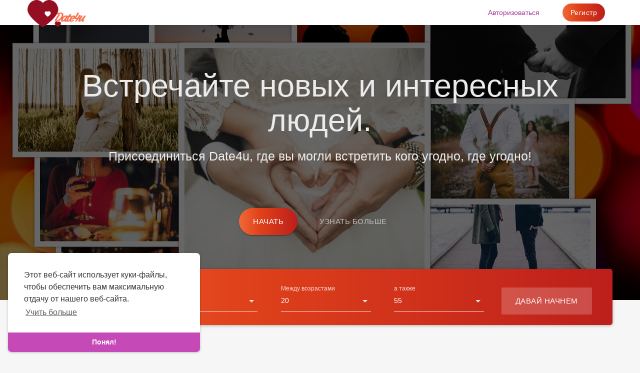

--- FILE ---
content_type: text/html; charset=UTF-8
request_url: https://date4u.in/?language=russian
body_size: 22695
content:
<!DOCTYPE html>
<html>
<head>
    <title>Главная . Date4u</title>
    <meta charset="UTF-8">
<meta content="width=device-width, initial-scale=1, maximum-scale=1, user-scalable=no" name="viewport">
<meta name="title" content="Главная . Date4u">
<meta name="description" content="Date4u is the Finest Global Dating Website Around. Connect With Local Singles & Start Your Online Dating Adventure! Enjoy Worldwide Dating with Thrilling Online Chat & More.">
<meta name="keywords" content="Date4u, Dating, Find-matches, Online Dating, Start Dating">


<meta property="og:title" content="Главная . Date4u" />
<meta property="og:description" content="Date4u is the Finest Global Dating Website Around. Connect With Local Singles & Start Your Online Dating Adventure! Enjoy Worldwide Dating with Thrilling Online Chat & More." />
<meta property="og:image" content="https://date4u.in/themes/default/assets/img/logo.png" />
<meta property="og:url" content="https://date4u.in/?language=russian" />
<meta property="og:type" content="article" />
<meta name="google-site-verification" content="S1R2M00EA-g4UpnW10YWTteol2slZg34oOBqoWxbyNQ" />    <link rel="icon" href="https://date4u.in/themes/default/assets/img/icon.png" type="image/x-icon">
<link href="https://date4u.in/themes/default/assets/css/materialize.min.css" type="text/css" id="materialize" rel="stylesheet" media="screen,projection"/><link href="https://date4u.in/themes/default/assets/css/plugins.css" type="text/css" id="plugins" rel="stylesheet" media="screen,projection"/><link href="https://date4u.in/themes/default/assets/css/style.css" type="text/css" id="style" rel="stylesheet" media="screen,projection"/><link href="https://date4u.in/themes/default/assets/css/overrides.css" type="text/css" id="overrides" rel="stylesheet" media="screen,projection"/>
<link href="https://date4u.in/themes/default/assets/css/ie.css" type="text/css" id="ie" rel="stylesheet" media="screen,projection"/>


    <script>
        document_title = document.title;

        window.site_url =  "https://date4u.in";
        window.ajax = "https://date4u.in/aj/";
        window.theme_url = "https://date4u.in/themes/default/";
        window.worker_updateDelay = '4000';
        window.email_notification = '1';
        window.media_path = "https://date4u.in/";
        window.current_route1 = "/";
        window.current_route2 = "/";
        window.current_route3 = "/";
        window.current_route4 = "/";
        window.current_page = "index";
        window.located = "7";
        window.ajaxsend = true;
        window.maintenance_mode = ""

        var imageAddr = "https://date4u.in/themes/default/assets/img/logo.png" + "?n=" + Math.random();
        var startTime, endTime;
        var downloadSize = 5616998;
        var download = new Image();
        download.onload = function () {
            endTime = (new Date()).getTime();
            var duration = (endTime - startTime) / 1000; //Math.round()
            var bitsLoaded = downloadSize * 8;
            var speedBps = (bitsLoaded / duration).toFixed(2);
            var speedKbps = (speedBps / 1024).toFixed(2);
            var speedMbps = (speedKbps / 1024).toFixed(2);

            window.internet_speed = speedMbps;
        }
        startTime = (new Date()).getTime();
        download.src = imageAddr;

    </script>
    <!--<script src="https://date4u.in/themes/default/assets/js/jquery-2.1.1.min.js" type="text/javascript" id="jquery-2.1.1"></script>-->
    <script src="https://date4u.in/themes/default/assets/js/jquery-3.5.1.min.js" type="text/javascript" id="jquery-2.1.1"></script>
    <script src="https://date4u.in/themes/default/assets/js/functions.js" type="text/javascript" id="functions"></script>

    <script src="https://date4u.in/themes/default/assets/js/materialize.min.js" type="text/javascript" id="materialize"/></script><script src="https://date4u.in/themes/default/assets/js/script.js" type="text/javascript" id="script"/></script><script src="https://date4u.in/themes/default/assets/js/plugins.js" type="text/javascript" id="plugins"/></script>    <!-- onesignal -->
    <link rel="manifest" href="https://date4u.in/themes/default/assets/js/OneSignalSDKFiles/manifest.json">
    <script src="https://date4u.in/OneSignalSDKWorker.js" async='async'></script>
    <script>
        var push_user_id = '';
        var my_id = '';
        var OneSignal = window.OneSignal || [];
            OneSignal.push(["init", {
                appId: "f799dc13-ec22-4d1f-9306-b9fbde7d6106",
                allowLocalhostAsSecureOrigin: true,
                autoRegister: true, /* Set to true to automatically prompt visitors */
                notifyButton: {
                    enable: true /* Set to false to hide */
                },
                persistNotification: false,
            }]);
            OneSignal.push(function () {
                OneSignal.getUserId(function(userId) {
                    push_user_id = userId;
                    if (userId != my_id) {
                        $.get( window.ajax + 'onesignal/update_user_device_id', { id:push_user_id } );
                    }
                });
                OneSignal.on('subscriptionChange', function (isSubscribed) {
                    if (isSubscribed == false) {
                        $.get( window.ajax + 'onesignal/remove_user_device_id', {} );
                    } else {
                        $.get( window.ajax + 'onesignal/update_user_device_id', { id:push_user_id } );
                    }
                });

                OneSignal.on('notificationDisplay', function (event) {
                    console.warn('OneSignal notification displayed:', event);
                /*
                {
                    "id": "ce31de29-e1b0-4961-99ee-080644677cd7",
                    "heading": "OneSignal Test Message",
                    "content": "This is an example notification.",
                    "url": "https://onesignal.com?_osp=do_not_open",
                    "icon": "https://onesignal.com/images/notification_logo.png"
                }
                */
                });

                //
                // OneSignal.sendSelfNotification(
                //     /* Title (defaults if unset) */
                //     "OneSignal Web Push Notification",
                //     /* Message (defaults if unset) */
                //     "Action buttons increase the ways your users can interact with your notification.",
                //     /* URL (defaults if unset) */
                //     'https://example.com/?_osp=do_not_open',
                //     /* Icon */
                //     'https://onesignal.com/images/notification_logo.png',
                //     {
                //         /* Additional data hash */
                //         notificationType: 'news-feature'
                //     },
                //     [{ /* Buttons */
                //         /* Choose any unique identifier for your button. The ID of the clicked button is passed to you so you can identify which button is clicked */
                //         id: 'like-button',
                //         /* The text the button should display. Supports emojis. */
                //         text: 'Like',
                //         /* A valid publicly reachable URL to an icon. Keep this small because it's downloaded on each notification display. */
                //         icon: 'http://i.imgur.com/N8SN8ZS.png',
                //         /* The URL to open when this action button is clicked. See the sections below for special URLs that prevent opening any window. */
                //         url: 'https://example.com/?_osp=do_not_open'
                //     },
                //     {
                //         id: 'read-more-button',
                //         text: 'Read more',
                //         icon: 'http://i.imgur.com/MIxJp1L.png',
                //         url: 'https://example.com/?_osp=do_not_open'
                //     }]
                // );


            });




    </script>
    <script>
        function bindAjaxElement(item,e) {
            if ($(item).attr('id') !== 'notificationbtn'){
                $("#loader").css("display", "block");
            }
            var url ="";
            var data_ajax = $(item).attr('data-ajax');
            var data_ajax_post = $(item).attr('data-ajax-post');
            var data_ajax_callback = $(item).attr('data-ajax-callback');

            // var data_replace_text = $(item).attr('data-replace-text');
            // var data_replace_dom = $(item).attr('data-replace-dom');
            // if (typeof data_replace_text !== typeof undefined && data_replace_text !== false) {
            //     if (typeof data_replace_dom !== typeof undefined && data_replace_dom !== false) {
            //         $(data_replace_dom).html(data_replace_text);
            //     }
            // }

            window.itm = $(item).attr('id');
            

            if (typeof data_ajax !== typeof undefined && data_ajax !== false) {
                e.preventDefault();
                url = $(item).attr('data-ajax');
                window.current_page = url;
                $.ajax({
                    url: window.site_url + url + window.maintenance_mode,
                    data:'url='+url+'&ajax=true',
                    type: "POST",
                    timeout: 60000,
                    success: function(result) {
                        $('body').css({'overflow':'inherit'});
                        $("#loader").css("display","none");

                        var is_user_logged_in = $( result ).filter( '.is_user_logged_in' ).html();
                        if( typeof is_user_logged_in !== "undefined" ){
                            if( is_user_logged_in !== "1" ){
                                window.location.href = "https://date4u.in/login";
                            }
                        }
                        var title = $( result ).filter( '.page_title' ).html();
                        var page_name = $( result ).filter( '.page_name' ).html();
                            window.current_page = page_name;

                        if(page_name !== 'profile' ){
                            $('meta[name=robots]').remove();
                            $('meta[name=googlebot]').remove();
                        }
                        $('#container').html(result);
                        window.history.pushState({state:'new'},'', window.site_url + url);


                        $("html, body").animate({ scrollTop: 0 }, 150);
                        custom_footer_js(page_name);

                        document.title = decodeHtml( title );
                        window.title = decodeHtml( title );
                        document.getElementsByTagName('title')[0].innerHTML = decodeHtml( title );
                        
                        M.updateTextFields();

                           window.onpopstate = function(event) {
                               $(window).unbind('popstate');
                               window.location.href = document.location;
                           };

                        event_runner(true);
                    },
                    error: function(result){
                        console.warn(result);
                    }
                });
            }

            if (typeof data_ajax_post !== typeof undefined && data_ajax_post !== false) {
                
                url = window.ajax + $(item).attr('data-ajax-post') + window.maintenance_mode;
                var params = $(item).attr('data-ajax-params');
                var callback = $(item).attr('data-ajax-callback');
                var formData = new FormData();
                var data_ajax_template = $(item).attr('data-ajax-template');

                if (params !== ''){
                    params.split("&").forEach(function(item) {
                        var s = item.split("="), k = s[0], v = s[1];
                        formData.append(k, decodeURIComponent(s[1]) );
                    });
                }

                if (typeof data_ajax_template !== typeof undefined) {
                    formData.append('data_ajax_template', data_ajax_template);
                }
                window.ajaxsend = false;
                $.ajax({
                    url: url,
                    type: "POST",
                    data: formData,
                    contentType: false,
                    processData: false,
                    success: function(result) {
                    //     window.ajaxsend = true;
                    //     console.log('fuck1')
                     }
                }).done(function (result) {
                    window.ajaxsend = true;
                    if (result.can_send == 1) {
                        SendMessages();
                    }
                    var fn = window[callback];
                    if (typeof fn === "function") fn( result );

                }).fail(function (data) {
                    window.ajaxsend = true;
                    if( data.responseJSON.spam == true ) {
                        //$('.chat_foot').remove();

                        $('#chat_declined_modal').modal();
                        $('#chat_declined_modal #chat_declined_modal_container').html(data.responseJSON.message);
                        $('#chat_declined_modal').modal('open');
                    }
                });
            }

            
            if( typeof data_ajax_post === typeof undefined && typeof data_ajax === typeof undefined ){
                $("#loader").css("display","none");
            }

        }
        window.onload = function () {

            $("body").on("click", "a,button,span", function(e) {
                bindAjaxElement(this,e);
            });

            $(document).ajaxStart(function() {
            }).ajaxSuccess(function() {
                $("#loader").css("display","none");
            });

        };
    </script>
            
<!-- Global site tag (gtag.js) - Google Analytics -->
<script async src="https://www.googletagmanager.com/gtag/js?id=G-K7JVNWV21Y"></script>
<script>
  window.dataLayer = window.dataLayer || [];
  function gtag(){dataLayer.push(arguments);}
  gtag('js', new Date());

  gtag('config', 'G-K7JVNWV21Y');
</script>

<!-- Google Tag Manager -->
<script>(function(w,d,s,l,i){w[l]=w[l]||[];w[l].push({'gtm.start':
new Date().getTime(),event:'gtm.js'});var f=d.getElementsByTagName(s)[0],
j=d.createElement(s),dl=l!='dataLayer'?'&l='+l:'';j.async=true;j.src=
'https://www.googletagmanager.com/gtm.js?id='+i+dl;f.parentNode.insertBefore(j,f);
})(window,document,'script','dataLayer','GTM-PDGDDW5');</script>
<!-- End Google Tag Manager -->

</head>

<body class="index-page">
    <!-- Google Tag Manager (noscript) -->
<noscript><iframe src="https://www.googletagmanager.com/ns.html?id=GTM-PDGDDW5"
height="0" width="0" style="display:none;visibility:hidden"></iframe></noscript>
<!-- End Google Tag Manager (noscript) -->                   
   <div id="loader" class="dt_ajax_progress"></div>
    <div class="modal modal-sm" id="authorize_modal" role="dialog" data-keyboard="false" style="overflow-y: auto;">
        <div class="modal-dialog">
            <div class="modal-content">
                <h4 class="modal-title">Проверить</h4>
                <form class="form form-horizontal" method="post" id="authorize_form" action="#">
                    <div class="modal-body authorize_modal">
                        <div id="authorize_alert"></div>
                        <div class="clear"></div>
                        <div class="row">
                            <div class="input-field col s12">
                                <input id="authorize_number" type="text" class="form-control input-md" autocomplete="off" placeholder="Номер карты">
                            </div>
                            <div class="input-field col s4">
                                <select id="authorize_month" name="card_month" type="text" class="browser-default" autocomplete="off" placeholder="месяц (01)">
                                    <option value="01">01</option>
                                    <option value="02">02</option>
                                    <option value="03">03</option>
                                    <option value="04">04</option>
                                    <option value="05">05</option>
                                    <option value="06">06</option>
                                    <option value="07">07</option>
                                    <option value="08">08</option>
                                    <option value="09">09</option>
                                    <option value="10">10</option>
                                    <option value="11">11</option>
                                    <option value="12">12</option>
                                </select>
                            </div>
                            <div class="input-field col s4 no-padding-both">
                                <select id="authorize_year" name="card_year" type="text" class="browser-default" autocomplete="off" placeholder="год (2021)">
                                                                            <option value="2025">2025</option>
                                                                            <option value="2026">2026</option>
                                                                            <option value="2027">2027</option>
                                                                            <option value="2028">2028</option>
                                                                            <option value="2029">2029</option>
                                                                            <option value="2030">2030</option>
                                                                            <option value="2031">2031</option>
                                                                            <option value="2032">2032</option>
                                                                            <option value="2033">2033</option>
                                                                            <option value="2034">2034</option>
                                                                            <option value="2035">2035</option>
                                                                            <option value="2036">2036</option>
                                                                            <option value="2037">2037</option>
                                                                            <option value="2038">2038</option>
                                                                            <option value="2039">2039</option>
                                                                            <option value="2040">2040</option>
                                                                    </select>
                            </div>
                            <div class="input-field col s4">
                                <input id="authorize_cvc" name="card_cvc" type="text" class="form-control input-md" autocomplete="off" placeholder="CVC" maxlength="3" oninput="this.value = this.value.replace(/[^0-9.]/g, '').replace(/(\..*)\./g, '$1');">
                            </div>
                        </div>
                    </div>
                    <div class="clear"></div>
                    <div class="modal-footer">
                        <div class="ball-pulse"><div></div><div></div><div></div></div>
                        <button type="button" class="waves-effect waves-light btn-flat btn_primary white-text" onclick="AuthorizeRequest()" id="authorize_btn">платить</button>
                    </div>
                </form>
            </div>
        </div>
    </div>
    <div class="modal modal-sm" id="paystack_wallet_modal" role="dialog" data-keyboard="false" style="overflow-y: auto;">
        <div class="modal-dialog">
            <div class="modal-content">
                <h4 class="modal-title">Платный плата</h4>
                <form class="form form-horizontal" method="post" id="paystack_wallet_form" action="#">
                    <div class="modal-body twocheckout_modal">
                        <div id="paystack_wallet_alert"></div>
                        <div class="clear"></div>
                        <div class="input-field col-md-12">
                            <label class="plr15" for="paystack_wallet_email">Эл. адрес</label>  
                            <input id="paystack_wallet_email" type="text" class="form-control input-md" autocomplete="off" placeholder="Эл. адрес">
                        </div>
                        <div class="clear"></div>
                    </div>
                    <div class="clear"></div>
                    <div class="modal-footer">
                        <div class="ball-pulse"><div></div><div></div><div></div></div>
                        <button type="button" class="waves-effect waves-light btn-flat btn_primary white-text" id="paystack_btn" onclick="InitializeWalletPaystack()">подтвердить</button>
                    </div>
                </form>
            </div>
        </div>
    </div>
        <!-- Header not-logged-in -->
    <nav role="navigation" id="nav-not-logged-in">
        <div class="nav-wrapper container">
            <div class="left header_logo">
                <a id="logo-container" href="https://date4u.in/" class="brand-logo"><img src="https://date4u.in/themes/default/assets/img/logo.png" /></a>
            </div>
            <ul class="right">
               
 <li class="hide_mobi_login"><a href="https://date4u.in/login" data-ajax="/login" class="btn-flat waves-effect text-main qdt_hdr_auth_btns">Авторизоваться</a></li>
                <li class="hide_mobi_login"><a href="https://date4u.in/register" data-ajax="/register" class="btn-flat btn btn_primary waves-effect waves-light white-text qdt_hdr_auth_btns">регистр</a></li>
                <div class="show_mobi_login">
                    <a class="dropdown-trigger" href="#" data-target="log_in_dropdown"><svg xmlns="http://www.w3.org/2000/svg" width="24" height="24" viewBox="0 0 24 24">
                            <path fill="#222" d="M12,16A2,2 0 0,1 14,18A2,2 0 0,1 12,20A2,2 0 0,1 10,18A2,2 0 0,1 12,16M12,10A2,2 0 0,1 14,12A2,2 0 0,1 12,14A2,2 0 0,1 10,12A2,2 0 0,1 12,10M12,4A2,2 0 0,1 14,6A2,2 0 0,1 12,8A2,2 0 0,1 10,6A2,2 0 0,1 12,4Z" /></svg></a>
                    <ul id="log_in_dropdown" class="dropdown-content">
                        <li><a href="https://date4u.in/login" data-ajax="/login">Авторизоваться</a></li>
                        <li><a href="https://date4u.in/register" data-ajax="/register">регистр</a></li>
                    </ul>
                </div>
            </ul>
        </div>
    </nav>
    <!-- End Header not-logged-in -->        <div id="container">
        
		<!-- Top Hero  -->
		<div class="parallax-container header_bg parallax_bg">
			<div class="section">
				<div class="container">
					<h1 class="header center">Встречайте новых и интересных людей.</h1>
					<div class="row center">
						<h5 class="header col s12 light">Присоединиться Date4u, где вы могли встретить кого угодно, где угодно!</h5>
					</div>
					<div class="row center">
						<a href="https://date4u.in/register" class="btn-large waves-effect waves-light btn_primary lighten-1 bold btn_round">Начать</a>&nbsp;&nbsp;&nbsp;
						<a href="#how_it_work" class="smooth btn-large btn-flat bold">Узнать больше</a>
					</div>
				</div>
			</div>
			<div class="parallax"><img src="https://date4u.in/themes/default/assets/img/dating.png" alt="Date4u"></div>
		</div>
		<!-- End Top Hero  -->

        <!-- Filters  -->
		<div class="container">
			<div class="section dt_filters bg_gradient">
				<div class="row">
					<div class="input-field col s2">
						<select>
						<option value="4525" >мужчина</option><option value="4526" selected>женский</option>						</select>
						<label class="bold">Я:</label>
					</div>
					<div class="input-field col s2">
						<select>
						<option value="4525" selected>мужчина</option><option value="4526" >женский</option>						</select>
						<label class="bold">Я ищу:</label>
					</div>
					<div class="input-field col s2">
						<select>
													<option value="18"  >18</option>
													<option value="19"  >19</option>
													<option value="20" selected >20</option>
													<option value="21"  >21</option>
													<option value="22"  >22</option>
													<option value="23"  >23</option>
													<option value="24"  >24</option>
													<option value="25"  >25</option>
													<option value="26"  >26</option>
													<option value="27"  >27</option>
													<option value="28"  >28</option>
													<option value="29"  >29</option>
													<option value="30"  >30</option>
													<option value="31"  >31</option>
													<option value="32"  >32</option>
													<option value="33"  >33</option>
													<option value="34"  >34</option>
													<option value="35"  >35</option>
													<option value="36"  >36</option>
													<option value="37"  >37</option>
													<option value="38"  >38</option>
													<option value="39"  >39</option>
													<option value="40"  >40</option>
													<option value="41"  >41</option>
													<option value="42"  >42</option>
													<option value="43"  >43</option>
													<option value="44"  >44</option>
													<option value="45"  >45</option>
													<option value="46"  >46</option>
													<option value="47"  >47</option>
													<option value="48"  >48</option>
													<option value="49"  >49</option>
													<option value="50"  >50</option>
												</select>
						<label class="bold">Между возрастами</label>
					</div>
					<div class="input-field col s2">
						<select>
													<option value="51" >51</option>
													<option value="52" >52</option>
													<option value="53" >53</option>
													<option value="54" >54</option>
													<option value="55" selected>55</option>
													<option value="56" >56</option>
													<option value="57" >57</option>
													<option value="58" >58</option>
													<option value="59" >59</option>
													<option value="60" >60</option>
													<option value="61" >61</option>
													<option value="62" >62</option>
													<option value="63" >63</option>
													<option value="64" >64</option>
													<option value="65" >65</option>
													<option value="66" >66</option>
													<option value="67" >67</option>
													<option value="68" >68</option>
													<option value="69" >69</option>
													<option value="70" >70</option>
													<option value="71" >71</option>
													<option value="72" >72</option>
													<option value="73" >73</option>
													<option value="74" >74</option>
													<option value="75" >75</option>
													<option value="76" >76</option>
													<option value="77" >77</option>
													<option value="78" >78</option>
													<option value="79" >79</option>
													<option value="80" >80</option>
													<option value="81" >81</option>
													<option value="82" >82</option>
													<option value="83" >83</option>
													<option value="84" >84</option>
													<option value="85" >85</option>
													<option value="86" >86</option>
													<option value="87" >87</option>
													<option value="88" >88</option>
													<option value="89" >89</option>
													<option value="90" >90</option>
													<option value="91" >91</option>
													<option value="92" >92</option>
													<option value="93" >93</option>
													<option value="94" >94</option>
													<option value="95" >95</option>
													<option value="96" >96</option>
													<option value="97" >97</option>
													<option value="98" >98</option>
												</select>
						<label class="bold">а также</label>
					</div>
					<div class="col">
						<a href="https://date4u.in/login" class="waves-effect waves-light btn-flat btn-large bold btn_glossy">Давай начнем</a>
					</div>
				</div>
			</div>
		</div>
		<!-- End Filters  -->

        <!-- How it Works  -->
		<div class="container">
			<div class="section dt_how_work" id="how_it_work">
				<div class="row">
					<div class="col s12">
						<div class="dt_heading_top_line"></div>
						<h3 class="center-align">Как Date4u Работает </h3>
					</div>
					<div class="col s12 m4">
						<div class="icon-block center">
							<h2 class="valign-wrapper"><img src="https://date4u.in/themes/default/assets/img/how/create.jpg" alt="Создать учетную запись"></h2>
							<h5 class="bold">Создать учетную запись<div class="bg_number">1</div></h5>
							<p>Зарегистрируйтесь бесплатно & amp; создать свой красивый профиль.</p>
						</div>
					</div>
					<div class="col s12 m4">
						<div class="icon-block center">
							<h2 class="valign-wrapper"><img src="https://date4u.in/themes/default/assets/img/how/match.jpeg" alt="Найти совпадения"></h2>
							<h5 class="bold">Найти совпадения<div class="bg_number">2</div></h5>
							<p>Поиск & amp; Связаться с матчами, которые идеально подходят для вас.</p>
						</div>
						
					</div>
					<div class="col s12 m4">
						<div class="icon-block center">
							<h2 class="valign-wrapper"><img src="https://date4u.in/themes/default/assets/img/how/dating.jpeg" alt="Начать знакомства"></h2>
							<h5 class="bold">Начать знакомства<div class="bg_number">3</div></h5>
							<p>Начни разговор и назначь свидание своему лучшему матчу.</p>
						</div>
					</div>
				</div>
			</div>
		</div>
		<!-- End How it Works  -->

                    <!-- Latest users  -->
            <div class="container-fluid bg_gradient">
                <div class="container">
                    <div class="section">
                        <div class="row">
                            <div class="col s12 center-align dt_get_start">
                                <h4 class="white-text light">Последние Date4u пользователей.</h4>
                                <div class="center">
                                                                            <a href="https://date4u.in/@Cilla" data-ajax="/@Cilla">
                                            <img src="https://date4u.in/upload/photos/d-avatar.jpg" alt="Cilla" class="circle xuser">
                                        </a>
                                                                            <a href="https://date4u.in/@Maleo" data-ajax="/@Maleo">
                                            <img src="https://date4u.in/upload/photos/d-avatar.jpg" alt="Alex Lee" class="circle xuser">
                                        </a>
                                                                            <a href="https://date4u.in/@Dileep" data-ajax="/@Dileep">
                                            <img src="https://date4u.in/upload/photos/d-avatar.jpg" alt="Dileep Kumar" class="circle xuser">
                                        </a>
                                                                            <a href="https://date4u.in/@jinnsinn22" data-ajax="/@jinnsinn22">
                                            <img src="https://date4u.in/upload/photos/d-avatar.jpg" alt="Jennifer Wilson" class="circle xuser">
                                        </a>
                                                                            <a href="https://date4u.in/@u_85fa51191" data-ajax="/@u_85fa51191">
                                            <img src="https://date4u.in/upload/photos/d-avatar.jpg" alt="Ronnie Hawks" class="circle xuser">
                                        </a>
                                                                            <a href="https://date4u.in/@u_a8370a741" data-ajax="/@u_a8370a741">
                                            <img src="https://date4u.in/upload/photos/d-avatar.jpg" alt="Charles Bingham" class="circle xuser">
                                        </a>
                                                                            <a href="https://date4u.in/@u_15586d4b5" data-ajax="/@u_15586d4b5">
                                            <img src="https://date4u.in/upload/photos/d-avatar.jpg" alt="Jiri Bohdalek" class="circle xuser">
                                        </a>
                                                                            <a href="https://date4u.in/@u_dc5fe6765" data-ajax="/@u_dc5fe6765">
                                            <img src="https://date4u.in/upload/photos/d-avatar.jpg" alt="Michael Oblak" class="circle xuser">
                                        </a>
                                                                            <a href="https://date4u.in/@Gustavo" data-ajax="/@Gustavo">
                                            <img src="https://date4u.in/upload/photos/d-avatar.jpg" alt="Gustavo Meira" class="circle xuser">
                                        </a>
                                                                            <a href="https://date4u.in/@prince285158" data-ajax="/@prince285158">
                                            <img src="https://date4u.in/upload/photos/d-avatar.jpg" alt="Prince kumar" class="circle xuser">
                                        </a>
                                                                            <a href="https://date4u.in/@u_fe41a87a4" data-ajax="/@u_fe41a87a4">
                                            <img src="https://date4u.in/upload/photos/d-avatar.jpg" alt="Laura H" class="circle xuser">
                                        </a>
                                                                            <a href="https://date4u.in/@u_f7e699204" data-ajax="/@u_f7e699204">
                                            <img src="https://date4u.in/upload/photos/d-avatar.jpg" alt="Joseph Thomas" class="circle xuser">
                                        </a>
                                                                            <a href="https://date4u.in/@u_900c2fd6b" data-ajax="/@u_900c2fd6b">
                                            <img src="https://date4u.in/upload/photos/d-avatar.jpg" alt="Claude Williams" class="circle xuser">
                                        </a>
                                                                            <a href="https://date4u.in/@u_e3eb25e70" data-ajax="/@u_e3eb25e70">
                                            <img src="https://date4u.in/upload/photos/d-avatar.jpg" alt="سهم" class="circle xuser">
                                        </a>
                                                                            <a href="https://date4u.in/@Billy123" data-ajax="/@Billy123">
                                            <img src="https://date4u.in/upload/photos/d-avatar.jpg" alt="Bill Anderson" class="circle xuser">
                                        </a>
                                                                            <a href="https://date4u.in/@akashsachan135" data-ajax="/@akashsachan135">
                                            <img src="https://date4u.in/upload/photos/d-avatar.jpg" alt="Akash Sachan" class="circle xuser">
                                        </a>
                                                                            <a href="https://date4u.in/@Carl34" data-ajax="/@Carl34">
                                            <img src="https://date4u.in/upload/photos/d-avatar.jpg" alt="James Carl" class="circle xuser">
                                        </a>
                                                                            <a href="https://date4u.in/@Audiecprw69" data-ajax="/@Audiecprw69">
                                            <img src="https://date4u.in/upload/photos/d-avatar.jpg" alt="Audie Cooper" class="circle xuser">
                                        </a>
                                                                            <a href="https://date4u.in/@u_f2b145623" data-ajax="/@u_f2b145623">
                                            <img src="https://date4u.in/upload/photos/d-avatar.jpg" alt="Nicole Extine" class="circle xuser">
                                        </a>
                                                                            <a href="https://date4u.in/@u_19124c9cb" data-ajax="/@u_19124c9cb">
                                            <img src="https://date4u.in/upload/photos/d-avatar.jpg" alt="Donnal Duckj" class="circle xuser">
                                        </a>
                                                                            <a href="https://date4u.in/@Angie07" data-ajax="/@Angie07">
                                            <img src="https://date4u.in/upload/photos/d-avatar.jpg" alt="Angie Woods" class="circle xuser">
                                        </a>
                                                                            <a href="https://date4u.in/@u_b8fb7bc89" data-ajax="/@u_b8fb7bc89">
                                            <img src="https://date4u.in/upload/photos/d-avatar.jpg" alt="Paxful West" class="circle xuser">
                                        </a>
                                                                            <a href="https://date4u.in/@u_cbed68d5b" data-ajax="/@u_cbed68d5b">
                                            <img src="https://date4u.in/upload/photos/d-avatar.jpg" alt="Ko Ko" class="circle xuser">
                                        </a>
                                                                            <a href="https://date4u.in/@u_3937522fe" data-ajax="/@u_3937522fe">
                                            <img src="https://date4u.in/upload/photos/d-avatar.jpg" alt="Jay King" class="circle xuser">
                                        </a>
                                                                            <a href="https://date4u.in/@u_847419cce" data-ajax="/@u_847419cce">
                                            <img src="https://date4u.in/upload/photos/d-avatar.jpg" alt="Ryan Owen" class="circle xuser">
                                        </a>
                                                                    </div>
                            </div>
                        </div>
                    </div>
                </div>
            </div>
            <!-- End Latest users  -->
        

        
        <!-- Features  -->
		<div class="container">
			<div class="section dt_features">
				<div class="row">
					<div class="col s12">
						<div class="dt_heading_top_line"></div>
						<h3 class="center-align">Почему Date4u лучше</h3>
					</div>
					<div class="col s12 m4 feature_block_first">
						<div class="icon-block center">
							<h2 class="valign-wrapper"><span class="icon_wrapper"><svg xmlns="http://www.w3.org/2000/svg" viewBox="0 0 24 24"><path fill="currentColor" d="M12,10L8,4.4L9.6,2H14.4L16,4.4L12,10M15.5,6.8L14.3,8.5C16.5,9.4 18,11.5 18,14A6,6 0 0,1 12,20A6,6 0 0,1 6,14C6,11.5 7.5,9.4 9.7,8.5L8.5,6.8C5.8,8.1 4,10.8 4,14A8,8 0 0,0 12,22A8,8 0 0,0 20,14C20,10.8 18.2,8.1 15.5,6.8Z" /></svg></span></h2>
							<h5 class="bold">Лучший матч</h5>
							<p>Исходя из вашего местоположения, мы подберем для вас лучшие и подходящие варианты.</p>
						</div>
					</div>
					<div class="col s12 m4 feature_block_second">
						<div class="icon-block center">
							<h2 class="valign-wrapper"><span class="icon_wrapper"><svg xmlns="http://www.w3.org/2000/svg" viewBox="0 0 24 24"><path fill="currentColor" d="M12,1L3,5V11C3,16.55 6.84,21.74 12,23C17.16,21.74 21,16.55 21,11V5L12,1M12,5A3,3 0 0,1 15,8A3,3 0 0,1 12,11A3,3 0 0,1 9,8A3,3 0 0,1 12,5M17.13,17C15.92,18.85 14.11,20.24 12,20.92C9.89,20.24 8.08,18.85 6.87,17C6.53,16.5 6.24,16 6,15.47C6,13.82 8.71,12.47 12,12.47C15.29,12.47 18,13.79 18,15.47C17.76,16 17.47,16.5 17.13,17Z" /></svg></span></h2>
							<h5 class="bold">Полностью Безопасный</h5>
							<p>Ваш аккаунт в безопасности Date4u. Мы никогда не передаем ваши данные третьим лицам.</p>
						</div>
					</div>
					<div class="col s12 m4 feature_block_third">
						<div class="icon-block center">
							<h2 class="valign-wrapper"><span class="icon_wrapper"><svg xmlns="http://www.w3.org/2000/svg" viewBox="0 0 24 24"><path fill="currentColor" d="M12,17A2,2 0 0,0 14,15C14,13.89 13.1,13 12,13A2,2 0 0,0 10,15A2,2 0 0,0 12,17M18,8A2,2 0 0,1 20,10V20A2,2 0 0,1 18,22H6A2,2 0 0,1 4,20V10C4,8.89 4.9,8 6,8H7V6A5,5 0 0,1 12,1A5,5 0 0,1 17,6V8H18M12,3A3,3 0 0,0 9,6V8H15V6A3,3 0 0,0 12,3Z" /></svg></span></h2>
							<h5 class="bold">100% конфиденциальность</h5>
							<p>Вы имеете полный контроль над своей личной информацией, которой вы делитесь.</p>
						</div>
					</div>
				</div>
			</div>
		</div>
		<!-- End Features  -->

        		<!-- Get Started  -->
		<div class="container-fluid bg_gradient">
			<div class="container">
				<div class="section">
					<div class="row">
						<div class="col s12 center-align dt_get_start">
							<h4 class="white-text light">Свяжись со своей идеальной родственной душой здесь, Date4u.</h4>
							<a href="https://date4u.in/register" class="waves-effect waves-light btn-flat btn-large bold btn_glossy">Начать</a>
						</div>
					</div>
				</div>
			</div>
		<!---	<center>
							<a href="https://play.google.com/store/apps/details?id=com.date4u.android"> 
							<img src="https://date4u.in/themes/default/assets/img/google-play.svg"alt="Available in the Google Play Store"></a>
						</center>--->
		</div>
		<!-- End Get Started  -->    </div>
    <a href="javascript:void(0);" id="ajaxRedirect" style="visibility: hidden;display: none;"></a>
    <!-- Footer  -->
        <footer id="footer" class="page_footer">
        <div class="footer-copyright">
            <div class="container valign-wrapper">
                <span>авторское право © 2025 Date4u. Все права защищены.</span>
				<span class="dt_fotr_spn">
				<ul class="dt_footer_links">
                    <li><a href="https://date4u.in/blog" data-ajax="/blog">Блог</a></li>
                    &nbsp;-&nbsp;<li><a href="https://date4u.in/stories" data-ajax="/stories">Истории успеха</a></li>
					&nbsp;-&nbsp;<li><a href="https://date4u.in/about" data-ajax="/about">Насчет нас</a></li>
					&nbsp;-&nbsp;<li><a href="https://date4u.in/terms" data-ajax="/terms">термины</a></li>
                    &nbsp;-&nbsp;<li><a href="https://date4u.in/privacy" data-ajax="/privacy">политика конфиденциальности</a></li>
					&nbsp;-&nbsp;<li><a href="https://date4u.in/contact" data-ajax="/contact">контакт</a></li>
                                        &nbsp;-&nbsp;<li><a href="https://date4u.in/developers" data-ajax="/developers">Разработчики</a></li>
                    
                                        <li>
                        <a href="http://facebook.com" target="_blank">
                            <svg xmlns="http://www.w3.org/2000/svg" width="24" height="24" viewBox="0 0 24 24" class="feather feather-twitter" fill="#55acee"><path d="M5,3H19A2,2 0 0,1 21,5V19A2,2 0 0,1 19,21H5A2,2 0 0,1 3,19V5A2,2 0 0,1 5,3M17.71,9.33C18.19,8.93 18.75,8.45 19,7.92C18.59,8.13 18.1,8.26 17.56,8.33C18.06,7.97 18.47,7.5 18.68,6.86C18.16,7.14 17.63,7.38 16.97,7.5C15.42,5.63 11.71,7.15 12.37,9.95C9.76,9.79 8.17,8.61 6.85,7.16C6.1,8.38 6.75,10.23 7.64,10.74C7.18,10.71 6.83,10.57 6.5,10.41C6.54,11.95 7.39,12.69 8.58,13.09C8.22,13.16 7.82,13.18 7.44,13.12C7.81,14.19 8.58,14.86 9.9,15C9,15.76 7.34,16.29 6,16.08C7.15,16.81 8.46,17.39 10.28,17.31C14.69,17.11 17.64,13.95 17.71,9.33Z"></path></svg>
                        </a>
                    </li>
                                                            <li>
                        <a href="http://twitter.com" target="_blank">
                            <svg xmlns="http://www.w3.org/2000/svg" width="24" height="24" viewBox="0 0 24 24" class="feather feather-facebook" fill="#337ab7"><path d="M5,3H19A2,2 0 0,1 21,5V19A2,2 0 0,1 19,21H5A2,2 0 0,1 3,19V5A2,2 0 0,1 5,3M18,5H15.5A3.5,3.5 0 0,0 12,8.5V11H10V14H12V21H15V14H18V11H15V9A1,1 0 0,1 16,8H18V5Z"></path></svg>
                        </a>
                    </li>
                                                            <li>
                        <a href="http://google.com" target="_blank">
                            <svg version="1.1" id="Layer_1" xmlns="http://www.w3.org/2000/svg" xmlns:xlink="http://www.w3.org/1999/xlink" x="0px" y="0px" 	 viewBox="0 0 458.246 458.246" style="    width: 25px;enable-background:new 0 0 458.246 458.246;" xml:space="preserve"> 	<path style="fill:#F34A38;" d="M160.777,259.368h71.594c-12.567,35.53-46.603,61.004-86.45,60.71 		c-48.349-0.357-88.327-39.035-90.204-87.349c-2.012-51.789,39.537-94.563,90.887-94.563c23.479,0,44.905,8.946,61.058,23.605 		c3.826,3.473,9.65,3.495,13.413-0.047l26.296-24.749c4.112-3.871,4.127-10.408,0.027-14.292 		c-25.617-24.269-59.981-39.396-97.876-40.136C68.696,80.969,0.567,147.238,0.004,228.078 		c-0.568,81.447,65.285,147.649,146.6,147.649c78.199,0,142.081-61.229,146.36-138.358c0.114-0.967,0.189-33.648,0.189-33.648 		H160.777c-5.426,0-9.824,4.398-9.824,9.824v35.999C150.953,254.97,155.352,259.368,160.777,259.368z"/> 	<path style="fill:#F34A38;" d="M414.464,206.99v-35.173c0-4.755-3.854-8.609-8.609-8.609h-29.604c-4.755,0-8.609,3.854-8.609,8.609 		v35.173h-35.173c-4.755,0-8.609,3.854-8.609,8.609v29.604c0,4.755,3.854,8.609,8.609,8.609h35.173v35.173 		c0,4.755,3.854,8.609,8.609,8.609h29.604c4.755,0,8.609-3.854,8.609-8.609v-35.173h35.173c4.755,0,8.609-3.854,8.609-8.609v-29.604 		c0-4.755-3.854-8.609-8.609-8.609L414.464,206.99L414.464,206.99z"/> </svg>
                        </a>
                    </li>
                    

				</ul>
                <!-- Dropdown language -->
<span class="dt_foot_langs">
	<a class="dropdown-trigger" href="#" data-target="pages_dropdown">Больше <svg xmlns="http://www.w3.org/2000/svg" viewBox="0 0 24 24"><path fill="currentColor" d="M7,15L12,10L17,15H7Z" /></svg></a>
	<ul id="pages_dropdown" class="dropdown-content" style="top: -90px!important;">
                    <li style="width: 100%;"><a href="https://date4u.in/page/DatingIndia">DatingIndia</a></li>
        	</ul>
</span>
                <!-- Dropdown language -->
<span class="dt_foot_langs">
	<a class="dropdown-trigger" href="#" data-target="lang_dropdown">язык <svg xmlns="http://www.w3.org/2000/svg" viewBox="0 0 24 24"><path fill="currentColor" d="M7,15L12,10L17,15H7Z" /></svg></a>
	<ul id="lang_dropdown" class="dropdown-content">

        
            <li ><a href="?language=english">английский</a></li>

            
            <li ><a href="?language=arabic">арабский</a></li>

            
            <li ><a href="?language=dutch">Голландский</a></li>

            
            <li ><a href="?language=french">Французский</a></li>

            
            <li ><a href="?language=german">Немецкий</a></li>

            
            <li ><a href="?language=italian">итальянский</a></li>

            
            <li ><a href="?language=portuguese">португальский</a></li>

            
            <li style="background-color: #f1f2f3;"><a href="?language=russian">русский</a></li>

            
            <li ><a href="?language=spanish">испанский</a></li>

            
            <li ><a href="?language=turkish">турецкий</a></li>

            	</ul>
</span>				</span>
            </div>
        </div>
		
    </footer>
<!-- End Footer  -->        		
	<!-- Scroll to top  -->
    <a href="javascript:void(0);" class="btn-floating btn-large waves-effect waves-light dt_to_top bg_gradient"><svg xmlns="http://www.w3.org/2000/svg" viewBox="0 0 24 24"><path fill="currentColor" d="M7.41,15.41L12,10.83L16.59,15.41L18,14L12,8L6,14L7.41,15.41Z"></path></svg></a>
    <!-- End Scroll to top  -->

	    <div id="max_swap_modal" class="modal dt_swipe_modal_max">
    <div class="modal-content">
		<img src="https://date4u.in/themes/default/assets/img/max-swipe-alert.svg" alt="близко">
        <div id="max_swap_modal_container"></div>
    </div>
    <div class="modal-footer">
        <a href="https://date4u.in/pro" data-ajax="/pro" class="prema"><span style="margin-left: 9px;">премия</span></a>
        <a href="javascript:void(0);" class="modal-close waves-effect btn-flat">близко</a>
    </div>
</div>

<div id="chat_declined_modal" class="modal">
    <div class="modal-content">
        <div id="chat_declined_modal_container"></div>
    </div>
    <div class="modal-footer">
        <a href="javascript:void(0);" class="modal-close waves-effect btn-flat">близко</a>
    </div>
</div>

<script>
    var Wo_Delay = (function(){
        var timer = 0;
        return function(callback, ms){
            clearTimeout (timer);
            timer = setTimeout(callback, ms);
        };
    })();

    function Wo_ChatSticker(self){
        if (!self) {
            return false;
        }

        $( '#gify_box' ).modal("close");
        $('.lds-facebook').removeClass('hide');
        $('#btn_chat_f_send').addClass('hide');


        let id = $( this ).attr( 'data-id' );
        let form = $("#chat_message_form");
        let url = window.ajax + form.attr('action');
        $.ajax({
            type: 'POST',
            url: url,
            data: form.serialize() + '&gifurl=' + $(self).attr('data-gif'),
            success: function (data) {

                if (window._get_chatConversationsInterval) {
                    window._get_chatConversationsInterval.start();
                }
                let el = $( '#dt_emoji' ).emojioneArea();
                el.data( 'emojioneArea' ).setText('');
                if( typeof el.data( 'emojioneArea' ).editor !== "undefined" ){
                    el.data( 'emojioneArea' ).editor.focus();
                }

                _get_chat_conversation(data.to);
                $('#btn_chat_f_send').removeClass('hide');
                $('.lds-facebook').addClass('hide');
            }
        });

    }

    function GetGifyChat(keyword){
        Wo_Delay(function(){
            let offset = Math.floor(Math.random() * 100) + 1;
            $.ajax({
                url: 'https://api.giphy.com/v1/gifs/search?',
                type: 'GET',
                dataType: 'json',
                data: {q:keyword,api_key:'GIjbMwjlfGcmNEgB0eqphgRgwNCYN8gh',limit:24,offset: offset},
            })
            .done(function(data) {
                if (data.meta.status == 200 && data.data.length > 0) {
                    $('#gifylist').empty();
                    for (var i = 0; i < data.data.length; i++) {
                        appended = true;
                        if (appended == true) {
                            appended = false;
                            $('#gifylist').append($('<img alt="gif" src="'+data.data[i].images.fixed_height_small.url+'" data-gif="' + data.data[i].images.fixed_height.url + '" onclick="Wo_ChatSticker(this)" autoplay loop>'));
                            appended = true;
                        }
                    }
                }
                else{
                    $('#gifylist').html('<p class="no_chat_gifs_found"><i class="fa fa-frown-o"></i> Результатов не найдено</p>');
                }
            })
            .fail(function() {
                console.log("error");
            })
        },1000);
    }

    function Wo_GetChatStickers(keyword){
        if (!keyword) {
            return false;
        }
        var chat_gif_loading =  '\
  <div class="sk-circle">\
    <div class="sk-circle1 sk-child"></div>\
    <div class="sk-circle2 sk-child"></div>\
    <div class="sk-circle3 sk-child"></div>\
    <div class="sk-circle4 sk-child"></div>\
    <div class="sk-circle5 sk-child"></div>\
    <div class="sk-circle6 sk-child"></div>\
    <div class="sk-circle7 sk-child"></div>\
    <div class="sk-circle8 sk-child"></div>\
    <div class="sk-circle9 sk-child"></div>\
    <div class="sk-circle10 sk-child"></div>\
    <div class="sk-circle11 sk-child"></div>\
    <div class="sk-circle12 sk-child"></div>\
  </div>';
        $('#chat-box-stickers-cont').html(chat_gif_loading);
        Wo_Delay(function(){
            $.ajax({
                url: 'https://api.giphy.com/v1/gifs/search?',
                type: 'GET',
                dataType: 'json',
                data: {q:keyword,api_key:'GIjbMwjlfGcmNEgB0eqphgRgwNCYN8gh',limit:15},
            })
                .done(function(data) {
                    if (data.meta.status == 200 && data.data.length > 0) {
                        $('#chat-box-stickers-cont').empty();
                        for (var i = 0; i < data.data.length; i++) {
                            appended = true;
                            if (appended == true) {
                                appended = false;
                                $('#chat-box-stickers-cont').append($('<img alt="gif" src="'+data.data[i].images.fixed_height_small.url+'" data-gif="' + data.data[i].images.fixed_height.url + '" onclick="Wo_ChatSticker(this)" autoplay loop>'));
                                appended = true;
                            }
                        }
                    }
                    else{
                        $('#chat-box-stickers-cont').html('<p class="no_chat_gifs_found"><i class="fa fa-frown-o"></i> Результатов не найдено</p>');
                    }
                })
                .fail(function() {
                    console.log("error");
                })
        },1000);
    }

    function interest_chipsUpdate(e, data) {
        var chipsData = M.Chips.getInstance($('.interest_chips')).chipsData;
        var len = chipsData.length;
        var chipsValue = "";
        var i;
        for (i = 0; i < len; i++) { 
            chipsValue += chipsData[i].tag + ",";
        }

        document.getElementsByName("interest")[0].value = chipsValue;
    }
    function deleteimage(img){
        var src = $(img).parent().parent().find('.fancybox-image').attr('src'); // Looks for the *fancyboxed* image
        var url = window.ajax + '/profile/delete_avater';
        var formData = new FormData();
            formData.append("id", $(img).attr('data-id') );
        $.ajax({
            type: 'POST',
            url: url,
            data: formData,
            contentType:false,
            cache: false,
            processData:false,
            success: function(data){
                if(data.status == 200) {
                    parent.$.fancybox.close();
                    $("#ajaxRedirect").attr("data-ajax",'/' + window.loggedin_user);
                    $("#ajaxRedirect").click();
                }
            },
            error: function (data) {
                M.toast({html: data.responseJSON.message});
            },
        });
    }
    function deleteimageadmin(img,user){
        var src = $(img).parent().parent().find('.fancybox-image').attr('src'); // Looks for the *fancyboxed* image
        var url = window.ajax + '/profile/delete_avater_admin';
        var formData = new FormData();
        formData.append("id", $(img).attr('data-id') );
        formData.append("uid", user );
        $.ajax({
            type: 'POST',
            url: url,
            data: formData,
            contentType:false,
            cache: false,
            processData:false,
            success: function(data){
                if(data.status == 200) {
                    parent.$.fancybox.close();
                    $("#ajaxRedirect").attr("data-ajax",'/@' + data.userData.username);
                    $("#ajaxRedirect").click();
                }
            },
            error: function (data) {
                M.toast({html: data.responseJSON.message});
            },
        });
    }

    function privateimage(img){
        var src = $(img).parent().parent().find('.fancybox-image').attr('src'); // Looks for the *fancyboxed* image
        var url = window.ajax + '/profile/private_avater';
        var formData = new FormData();
            formData.append("id", $(img).attr('data-id') );

        var chat_gif_loading =  '<div class="qdt_lbox_prvtLoader"><svg width="120" height="30" viewBox="0 0 120 30" xmlns="http://www.w3.org/2000/svg"><circle cx="15" cy="15" r="15"> <animate attributeName="r" from="15" to="15" begin="0s" dur="0.8s" values="15;9;15" calcMode="linear" repeatCount="indefinite" /> <animate attributeName="fill-opacity" from="1" to="1" begin="0s" dur="0.8s" values="1;.5;1" calcMode="linear" repeatCount="indefinite" /> </circle> <circle cx="60" cy="15" r="9" fill-opacity="0.3"> <animate attributeName="r" from="9" to="9" begin="0s" dur="0.8s" values="9;15;9" calcMode="linear" repeatCount="indefinite" /> <animate attributeName="fill-opacity" from="0.5" to="0.5" begin="0s" dur="0.8s" values=".5;1;.5" calcMode="linear" repeatCount="indefinite" /> </circle> <circle cx="105" cy="15" r="15"> <animate attributeName="r" from="15" to="15" begin="0s" dur="0.8s" values="15;9;15" calcMode="linear" repeatCount="indefinite" /> <animate attributeName="fill-opacity" from="1" to="1" begin="0s" dur="0.8s" values="1;.5;1" calcMode="linear" repeatCount="indefinite" /></circle></svg></div>';
        $('.fancybox-content img.fancybox-image').after(chat_gif_loading);

        $.ajax({
            type: 'POST',
            url: url,
            data: formData,
            contentType:false,
            cache: false,
            processData:false,
            success: function(data){
                if(data.status == 200) {
                    $('.sk-circle').remove();
                    parent.$.fancybox.close();
                    if(data.lock_private_photo == true){
                        var lock_private_photo_fee = '30';
                        $('.payment_modalx').modal('open');
                        //console.log('fuck you son of bitch ' + lock_private_photo_fee);
                    }else{
                        $("#ajaxRedirect").attr("data-ajax",'/' + window.loggedin_user);
                        $("#ajaxRedirect").click();
                    }
                }
            },
            error: function (data) {
                M.toast({html: data.responseJSON.message});
            },
        });
    }
    function unprivateimage(img){
        var src = $(img).parent().parent().find('.fancybox-image').attr('src'); // Looks for the *fancyboxed* image
        var url = window.ajax + '/profile/unprivate_avater';
        var formData = new FormData();
            formData.append("id", $(img).attr('data-id') );

        var chat_gif_loading =  '<div class="qdt_lbox_prvtLoader"><svg width="120" height="30" viewBox="0 0 120 30" xmlns="http://www.w3.org/2000/svg"><circle cx="15" cy="15" r="15"> <animate attributeName="r" from="15" to="15" begin="0s" dur="0.8s" values="15;9;15" calcMode="linear" repeatCount="indefinite" /> <animate attributeName="fill-opacity" from="1" to="1" begin="0s" dur="0.8s" values="1;.5;1" calcMode="linear" repeatCount="indefinite" /> </circle> <circle cx="60" cy="15" r="9" fill-opacity="0.3"> <animate attributeName="r" from="9" to="9" begin="0s" dur="0.8s" values="9;15;9" calcMode="linear" repeatCount="indefinite" /> <animate attributeName="fill-opacity" from="0.5" to="0.5" begin="0s" dur="0.8s" values=".5;1;.5" calcMode="linear" repeatCount="indefinite" /> </circle> <circle cx="105" cy="15" r="15"> <animate attributeName="r" from="15" to="15" begin="0s" dur="0.8s" values="15;9;15" calcMode="linear" repeatCount="indefinite" /> <animate attributeName="fill-opacity" from="1" to="1" begin="0s" dur="0.8s" values="1;.5;1" calcMode="linear" repeatCount="indefinite" /></circle></svg></div>';
        $('.fancybox-content img.fancybox-image').after(chat_gif_loading);

        $.ajax({
            type: 'POST',
            url: url,
            data: formData,
            contentType:false,
            cache: false,
            processData:false,
            success: function(data){
                if(data.status == 200) {
                    $('.sk-circle').remove();
                    parent.$.fancybox.close();
                    $("#ajaxRedirect").attr("data-ajax",'/' + window.loggedin_user);
                    $("#ajaxRedirect").click();
                }
            },
            error: function (data) {
                M.toast({html: data.responseJSON.message});
            },
        });
    }

    var stripe_array = [];
    function SH_lock_pro_video_StripeRequest(argument) {
        if ($("#lock_pro_video_stripe_name").val() != '' && $("#lock_pro_video_stripe_email").val() != '' && $("#lock_pro_video_stripe_number").val() != '' && $("#lock_pro_video_stripe_month").val() != '' && $("#lock_pro_video_stripe_year").val() != '' && $("#lock_pro_video_stripe_cvc").val() != '') {
            var script = document.createElement('script');
            script.src = 'https://js.stripe.com/v2/';
            script.type = 'text/javascript';
            script.onload = script.onreadystatechange = function() {
                Stripe.setPublishableKey('pk_live_51K7kjKSFdMqbrRnwA6uiTO9QZec3Zysi8DYjGsC1uRFlBogvMqX5b3mIprFX67cE5Bfs1H3AE4VRnHyu2G81aKnZ00uwGDmRkx');

                $('#lock_pro_video_stripe_button').attr('disabled', 'true');
                $('#lock_pro_video_stripe_button').text("Пожалуйста, подождите..");
                stripe_array['stripe_name'] = $('#lock_pro_video_stripe_name').val();
                stripe_array['stripe_email'] = $('#lock_pro_video_stripe_email').val();
                stripe_array['stripe_number'] = $('#lock_pro_video_stripe_number').val();
                stripe_array['stripe_month'] = $('#lock_pro_video_stripe_month').val();
                stripe_array['stripe_year'] = $('#lock_pro_video_stripe_year').val();
                stripe_array['stripe_cvc'] = $('#lock_pro_video_stripe_cvc').val();
                stripe_array['amount'] = '40';
                Stripe.createToken({
                    number: $('#lock_pro_video_stripe_number').val(),
                    exp_month: $('#lock_pro_video_stripe_month').val(),
                    exp_year: $('#lock_pro_video_stripe_year').val(),
                    cvc: $('#lock_pro_video_stripe_cvc').val()
                }, SH_lock_pro_video_StripeResponseHandler);
            };
            let head  = document.getElementsByTagName('head')[0];
            head.appendChild(script);

        }
        else{
            $('#lock_pro_video_stripe_alert').html("Пожалуйста, проверьте свои данные");
        }
    }
    function SH_lock_pro_video_StripeResponseHandler(status, response) {
        if (response.error) {
            $('#lock_pro_video_stripe_alert').html(response.error.message);
            $('#lock_pro_video_stripe_button').removeAttr('disabled');
            $('#lock_pro_video_stripe_button').text("платить");
        } else {
            stripe_array['token'] = response.id;

            $.post(window.ajax + 'stripe/handle', {
                stripeToken: stripe_array['token'],
                stripe_name: stripe_array['stripe_name'],
                stripe_email: stripe_array['stripe_email'],
                stripe_number: stripe_array['stripe_number'],
                stripe_month: stripe_array['stripe_month'],
                stripe_year: stripe_array['stripe_year'],
                stripe_cvc: stripe_array['stripe_cvc'],
                amount: stripe_array['amount'],
                description: 'Разблокировать Загрузить видео',
                price: stripe_array['amount'],
                payType: 'lock_pro_video'
            }, function (data) {
                if (data.status == 200) {
                    //$('#credit_amount').html(data.credit_amount);
                    //document.location = window.site_url + data.location;
                    $("#btnProSuccess").attr("data-ajax", data.location);
                    $("#btnProSuccess").click();
                } else {
                    $('.modal-body').html('<i class="fa fa-spin fa-spinner"></i> Платеж отклонен ');
                }
            });
        }
    }


    function SH_unlock_photo_private_StripeRequest(argument) {
        if ($("#unlock_photo_private_stripe_name").val() != '' && $("#unlock_photo_private_stripe_email").val() != '' && $("#unlock_photo_private_stripe_number").val() != '' && $("#unlock_photo_private_stripe_month").val() != '' && $("#unlock_photo_private_stripe_year").val() != '' && $("#unlock_photo_private_stripe_cvc").val() != '') {
            var script = document.createElement('script');
            script.src = 'https://js.stripe.com/v2/';
            script.type = 'text/javascript';
            script.onload = script.onreadystatechange = function() {
                Stripe.setPublishableKey('pk_live_51K7kjKSFdMqbrRnwA6uiTO9QZec3Zysi8DYjGsC1uRFlBogvMqX5b3mIprFX67cE5Bfs1H3AE4VRnHyu2G81aKnZ00uwGDmRkx');

                $('#unlock_photo_private_stripe_button').attr('disabled', 'true');
                $('#unlock_photo_private_stripe_button').text("Пожалуйста, подождите..");
                stripe_array['stripe_name'] = $('#unlock_photo_private_stripe_name').val();
                stripe_array['stripe_email'] = $('#unlock_photo_private_stripe_email').val();
                stripe_array['stripe_number'] = $('#unlock_photo_private_stripe_number').val();
                stripe_array['stripe_month'] = $('#unlock_photo_private_stripe_month').val();
                stripe_array['stripe_year'] = $('#unlock_photo_private_stripe_year').val();
                stripe_array['stripe_cvc'] = $('#unlock_photo_private_stripe_cvc').val();
                stripe_array['amount'] = '30';
                Stripe.createToken({
                    number: $('#unlock_photo_private_stripe_number').val(),
                    exp_month: $('#unlock_photo_private_stripe_month').val(),
                    exp_year: $('#unlock_photo_private_stripe_year').val(),
                    cvc: $('#unlock_photo_private_stripe_cvc').val()
                }, SH_unlock_photo_private_StripeResponseHandler);
            };
            let head  = document.getElementsByTagName('head')[0];
            head.appendChild(script);

        }
        else{
            $('#unlock_photo_private_stripe_alert').html("Пожалуйста, проверьте свои данные");
        }
    }
    function SH_unlock_photo_private_StripeResponseHandler(status, response) {
        if (response.error) {
            $('#unlock_photo_private_stripe_alert').html(response.error.message);
            $('#unlock_photo_private_stripe_button').removeAttr('disabled');
            $('#unlock_photo_private_stripe_button').text("платить");
        } else {
            stripe_array['token'] = response.id;

            $.post(window.ajax + 'stripe/handle', {
                stripeToken: stripe_array['token'],
                stripe_name: stripe_array['stripe_name'],
                stripe_email: stripe_array['stripe_email'],
                stripe_number: stripe_array['stripe_number'],
                stripe_month: stripe_array['stripe_month'],
                stripe_year: stripe_array['stripe_year'],
                stripe_cvc: stripe_array['stripe_cvc'],
                amount: stripe_array['amount'],
                description: 'Разблокировать частную функцию фото',
                price: stripe_array['amount'],
                payType: 'unlock_private_photo'
            }, function (data) {
                if (data.status == 200) {
                    //$('#credit_amount').html(data.credit_amount);
                    //document.location = window.site_url + data.location;
                    $("#btnProSuccess").attr("data-ajax", data.location);
                    $("#btnProSuccess").click();
                } else {
                    $('.modal-body').html('<i class="fa fa-spin fa-spinner"></i> Платеж отклонен ');
                }
            });
        }
    }

    function SH_StripeRequest(argument) {
        if ($("#stripe_name").val() != '' && $("#stripe_email").val() != '' && $("#stripe_number").val() != '' && $("#stripe_month").val() != '' && $("#stripe_year").val() != '' && $("#stripe_cvc").val() != '' && $("#wallet_amount").val() != '') {
            var script = document.createElement('script');
            script.src = 'https://js.stripe.com/v2/';
            script.type = 'text/javascript';
            script.onload = script.onreadystatechange = function() {
                Stripe.setPublishableKey('pk_live_51K7kjKSFdMqbrRnwA6uiTO9QZec3Zysi8DYjGsC1uRFlBogvMqX5b3mIprFX67cE5Bfs1H3AE4VRnHyu2G81aKnZ00uwGDmRkx');

                $('#stripe_button').attr('disabled', 'true');
                $('#stripe_button').text("Пожалуйста, подождите..");
                stripe_array['stripe_name'] = $('#stripe_name').val();
                stripe_array['stripe_email'] = $('#stripe_email').val();
                stripe_array['stripe_number'] = $('#stripe_number').val();
                stripe_array['stripe_month'] = $('#stripe_month').val();
                stripe_array['stripe_year'] = $('#stripe_year').val();
                stripe_array['stripe_cvc'] = $('#stripe_cvc').val();
                stripe_array['amount'] = getPrice();
                Stripe.createToken({
                    number: $('#stripe_number').val(),
                    exp_month: $('#stripe_month').val(),
                    exp_year: $('#stripe_year').val(),
                    cvc: $('#stripe_cvc').val()
                }, SH_StripeResponseHandler);
            };
            let head  = document.getElementsByTagName('head')[0];
            head.appendChild(script);

        }
        else{
            $('#stripe_alert').html("Пожалуйста, проверьте свои данные");
        }
    }
    function SH_StripeResponseHandler(status, response) {
        if (response.error) {
            $('#stripe_alert').html(response.error.message);
            $('#stripe_button').removeAttr('disabled');
            $('#stripe_button').text("платить");
        } else {
            stripe_array['token'] = response.id;

            $.post(window.ajax + 'stripe/handle', {
                stripeToken: stripe_array['token'],
                stripe_name: stripe_array['stripe_name'],
                stripe_email: stripe_array['stripe_email'],
                stripe_number: stripe_array['stripe_number'],
                stripe_month: stripe_array['stripe_month'],
                stripe_year: stripe_array['stripe_year'],
                stripe_cvc: stripe_array['stripe_cvc'],
                amount: stripe_array['amount'],
                description: getDescription(),
                price: stripe_array['amount'],
                payType: 'credits'
            }, function (data) {
                if (data.status == 200) {
                    $('#credit_amount').html(data.credit_amount);
                    //document.location = window.site_url + data.location;
                    $("#btnProSuccess").attr("data-ajax", data.location);
                    $("#btnProSuccess").click();
                } else {
                    $('.modal-body').html('<i class="fa fa-spin fa-spinner"></i> Платеж отклонен ');
                }
            });
        }
    }

    function SH_StripeRequestPro(argument) {
        if ($("#stripe_name").val() != '' && $("#stripe_email").val() != '' && $("#stripe_number").val() != '' && $("#stripe_month").val() != '' && $("#stripe_year").val() != '' && $("#stripe_cvc").val() != '' && $("#wallet_amount").val() != '') {
            var script = document.createElement('script');
            script.src = 'https://js.stripe.com/v2/';
            script.type = 'text/javascript';
            script.onload = script.onreadystatechange = function() {
                Stripe.setPublishableKey('pk_live_51K7kjKSFdMqbrRnwA6uiTO9QZec3Zysi8DYjGsC1uRFlBogvMqX5b3mIprFX67cE5Bfs1H3AE4VRnHyu2G81aKnZ00uwGDmRkx');

                $('#stripe_button_pro').attr('disabled', 'true');
                $('#stripe_button_pro').text("Пожалуйста, подождите..");
                stripe_array['stripe_name'] = $('#stripe_name').val();
                stripe_array['stripe_email'] = $('#stripe_email').val();
                stripe_array['stripe_number'] = $('#stripe_number').val();
                stripe_array['stripe_month'] = $('#stripe_month').val();
                stripe_array['stripe_year'] = $('#stripe_year').val();
                stripe_array['stripe_cvc'] = $('#stripe_cvc').val();
                stripe_array['amount'] = getPrice();
                Stripe.createToken({
                    number: $('#stripe_number').val(),
                    exp_month: $('#stripe_month').val(),
                    exp_year: $('#stripe_year').val(),
                    cvc: $('#stripe_cvc').val()
                }, SH_StripeResponseHandlerPro);
            };
            let head  = document.getElementsByTagName('head')[0];
            head.appendChild(script);

        }
        else{
            $('#stripe_alert').html("Пожалуйста, проверьте свои данные");
        }
    }
    function SH_StripeResponseHandlerPro(status, response) {
        if (response.error) {
            $('#stripe_alert').html(response.error.message);
            $('#stripe_button_pro').removeAttr('disabled');
            $('#stripe_button_pro').text("платить");
        } else {
            stripe_array['token'] = response.id;

            $.post(window.ajax + 'stripe/handle', {
                stripeToken: stripe_array['token'],
                stripe_name: stripe_array['stripe_name'],
                stripe_email: stripe_array['stripe_email'],
                stripe_number: stripe_array['stripe_number'],
                stripe_month: stripe_array['stripe_month'],
                stripe_year: stripe_array['stripe_year'],
                stripe_cvc: stripe_array['stripe_cvc'],
                amount: stripe_array['amount'],
                description: getDescription(),
                price: stripe_array['amount'],
                payType: 'membership'
            }, function (data) {
                if (data.status == 200) {
                    $('.prem').hide();
                    $("#btnProSuccess").attr("data-ajax", data.location);
                    $("#btnProSuccess").click();
                } else {
                    $('.modal-body').html('<i class="fa fa-spin fa-spinner"></i> Платеж отклонен ');
                }
            });
        }
    }

    function custom_footer_js(page_name){
        


        $("#avater_profile_img2").fancybox();
        $("#avater_profile_img").fancybox();
        $.fancybox.defaults.hash = false;
        $('[data-fancybox="gallery"]').fancybox({
            beforeShow: function(){
                // fancybox is open, run myFunct()


                $('body').addClass('fancybox-show-toolbar');
                $('body').addClass('fancybox-show-infobar');
                $('body').addClass('fancybox-show-nav');

                $('.fancybox-button--del').attr('data-id', this.opts.id);

                if(typeof this.opts.private !== "undefined"){

                    if( this.opts.private === true ){
                        $('.fancybox-button--remove-prvt').show();
                        $('.fancybox-button--prvt').hide();

                        $('.fancybox-button--remove-prvt').attr('data-id', this.opts.id);
                    }else{
                        $('.fancybox-button--remove-prvt').hide();
                        $('.fancybox-button--prvt').show();

                        $('.fancybox-button--prvt').attr('data-id', this.opts.id);
                    }

                    if( this.opts.avater === true ){
                        $('.fancybox-button--remove-prvt').hide();
                        $('.fancybox-button--prvt').hide();
                    }

                }
            },
            loop: true,
            video: {
                controls: 0
            },
            afterClose: function(){
                // fancybox is closed, run myOtherFunct()
            },
            closeExisting: false,
            buttons : [
                'prvt',
                'remove_prvt',
                'del',
                'zoom',
                'slideShow',
                'thumbs',
                'close'
            ]
        });


        $('.sidenav').sidenav();
    	$('.parallax').parallax();

        $(document).ready(function(){
		    $('.dt_tstm_usr .carousel.carousel-slider,.carousel.carousel-slider').carousel({fullWidth: true,indicators: true});
        });
		setInterval(function(){
			$('.dt_tstm_usr .carousel.carousel-slider').carousel('next');
		}, 7000);


        var dropdown_trigger = document.getElementsByClassName('dropdown-trigger');
        if (dropdown_trigger !== undefined) {
            try{
                $('.dropdown-trigger').dropdown();
            } catch(e) {}
        }

       //
        $('.modal').modal();
        $('select').formSelect();

        $("select").trigger('contentChanged');
		$('.tooltipped').tooltip();
		$('.collapsible').collapsible();

        var maxdate1 = new Date();
            maxdate1.setDate(maxdate1.getDate());

        $('#start_date').datepicker({
            container: 'body',
            format: 'yyyy-mm-dd',
            maxDate: maxdate1
        });

        var maxdate = new Date();
            maxdate.setDate(maxdate.getDate() - 6574);

        // Basic Info Step 2
        var dt = $('.user_bday').datepicker({
            yearRange: [1947, 2010],
            container: 'body',
            format: 'yyyy-mm-dd',
            maxDate: maxdate
        });
        if(typeof dt[0] !== "undefined") {
            if (dt[0].value !== '0000-00-00' || dt[0].value !== '') {
                $('.user_bday').datepicker('setDate', dt[0].value);
            } else {
                var d = new Date();
                d.setDate(d.getDate() - 6574);
                $('.user_bday').datepicker('setDate', d);
            }
        }
        if (typeof dt[0] !== "undefined" && dt[0].value == '') {
            var dat = new Date();
            dat.setDate(dat.getDate() - 6574);
            $('.datepicker').datepicker('setDate', dat);
        }
        // Settings
		$('.interest_chips').chips({
			placeholder: 'Введите тег, затем нажмите Enter',
			secondaryPlaceholder: '+ Tag, нажмите Enter, чтобы добавить больше',
			onChipDelete: function (e, data) { interest_chipsUpdate(e, data) },
        	onChipAdd: function (e, data) { interest_chipsUpdate(e, data) }
        });
        if ( $('#interest_entry_profile').length ){
			var chips = $('#interest_entry_profile').val();
			var chips_array = chips.split(',');
			var i;
			for (i = 0; i < chips_array.length; i++) { 
				$('.interest_chips').chips('addChip', {tag: chips_array[i]});
			}
		}
    	jQuery(document).ready(function() {jQuery('.custom_fixed_element').theiaStickySidebar({additionalMarginTop: 10});});
        $("form").submit(function(e) {
            var form = $(this);
            var url = window.ajax + form.attr('action') + window.maintenance_mode;
            var button_text = form.find(':submit span').text();

            form.find(':submit').addClass( 'disabled' );
            form.find(':submit span').text( 'Загрузка ..' );

            $.ajax({
                type: 'POST',
                url: url,
                data: form.serialize(),
                success: function(data){
                    form.find(':submit').removeClass( 'disabled' );
                    form.find(':submit span').text( button_text );
                    if( typeof data.message !== "undefined" ){
                        form.find( '.alert-danger' ).html( '' ).hide();
                        form.find( '.alert-success' ).html( data.message ).fadeIn( "fast" );
                        setTimeout(function() {
                            form.find( '.alert-success' ).fadeOut( "fast" );
                        }, 3000);
                    }else{
                        if(form.attr('action') === '/Useractions/verifyphone'){
                            form.find('.alert-danger').html("Ошибка при отправке SMS, повторите попытку позже.").fadeIn("fast");
                        }else {
                            form.find('.alert-danger').html("Ошибка при отправке формы.").fadeIn("fast");
                        }
                        form.find( '.alert-success' ).html( '' ).hide();
                        setTimeout(function() {
                            form.find( '.alert-danger' ).fadeOut( "fast" );
                        }, 3000);
                    }
                    if( typeof(data.updateDom) !== 'undefined' ){
                        if( typeof(data.updateDom.selector) !== 'undefined' && typeof(data.updateDom.attributes) !== 'undefined' ){
                            $.each(data.updateDom.attributes, function(index, value) {
                                //console.log(data.updateDom.selector,index,value);
                                $(data.updateDom.selector).attr(index,value);
                            });
                        }
                    }
                    if ( typeof(data.cookies) !== 'undefined' ){
                        var date = new Date();
                            date.setTime(date.getTime()+(10 * 365 * 24 * 60 * 60 * 1000 ) );
                            $.each(data.cookies, function(index, value) {
                                document.cookie = index + "=" + value + "; expires=" + date.toGMTString() + "; path=/;SameSite=None;Secure";
                            });
                    }
                    if ( typeof(data.remove_cookies) !== 'undefined' ){
                        $.each(data.remove_cookies, function(index, value) {
                            document.cookie = index+"=; expires=Thu, 01 Jan 1970 00:00:01 GMT; path=/;SameSite=None;Secure";
                        });
                    }
                    if( typeof(data.url) !== 'undefined' ){
                        form.find(':submit').addClass( 'disabled' );
                        setTimeout(function() {
                            window.location = data.url;
                        }, 2000);
                    }
                    if( typeof(data.ajaxRedirect) !== 'undefined' ){
                        form.find(':submit').addClass( 'disabled' );
                        setTimeout(function() {
                            $("#ajaxRedirect").attr("data-ajax", data.ajaxRedirect);
                            $("#ajaxRedirect").click();
                        }, 1000);
                    }
                    M.updateTextFields();
                    $("html, body").animate({ scrollTop: 0 }, 150);
                },
                error: function (data) {
                    if( data.responseJSON.status == 600 ){
                        window.location = data.responseJSON.url;
                    }else{
                        form.find( '.alert-success' ).html( '' ).hide();
                        form.find( '.alert-danger' ).html( data.responseJSON.message ).fadeIn( "fast" );
                        setTimeout(function() {
                            form.find( '.alert-danger' ).fadeOut( "fast" );
                        }, 5000);

                        form.find(':submit').removeClass( 'disabled' );
                        form.find(':submit span').text( button_text );
                    }
                },
            });

            e.preventDefault();
        });

        // stripe
        (function($){
            $(function(){
                var handler = null;
                $( document ).on( 'click', '#stripe_credit_btn', function(e) {
                    if( handler !== null ) {
                        handler.open({
                            name: 'Date4u',
                            description: getDescription(),
                            currency: 'INR',
                            amount: getPrice() * 100,
                            opened: function () {
                                $('#stripe_credit').addClass('disabled');
                                $('#stripe_credit').attr('disabled', true);
                            },
                            closed: function () {
                                //document.location = window.site_url + '/credit';
                                $('#stripe_credit').removeClass('disabled');
                                $('#stripe_credit').attr('disabled', false);
                            }
                        });
                        e.preventDefault();
                    }
                });
                $( document ).on( 'click', '#stripe_creditc', function(e) {
                    e.preventDefault();
                    e.stopImmediatePropagation();
                    if (typeof StripeCheckout == 'undefined'){
                        $('#stripe_credit').addClass('disabled');
                        $('#stripe_credit').attr('disabled', true);
                        var script = document.createElement('script');
                            script.src = 'https://checkout.stripe.com/checkout.js';
                            script.type = 'text/javascript';
                            script.onload = script.onreadystatechange = function() {
                                if ( !this.readyState || this.readyState == "loaded" || this.readyState == "complete" ) {
                                    if (typeof StripeCheckout !== 'undefined'){
                                        handler = StripeCheckout.configure({
                                            key: 'pk_live_51K7kjKSFdMqbrRnwA6uiTO9QZec3Zysi8DYjGsC1uRFlBogvMqX5b3mIprFX67cE5Bfs1H3AE4VRnHyu2G81aKnZ00uwGDmRkx',
                                            image: 'https://stripe.com/img/documentation/checkout/marketplace.png',
                                            locale: 'english',
                                            token: function (token) {
                                                $.post(window.ajax + 'stripe/handle', {
                                                    stripeToken: token.id,
                                                    description: getDescription(),
                                                    price: getPrice(),
                                                    payType: 'credits'
                                                }, function (data) {
                                                    if (data.status == 200) {
                                                        $('#credit_amount').html(data.credit_amount);
                                                        //document.location = window.site_url + data.location;
                                                        $("#btnProSuccess").attr("data-ajax", data.location);
                                                        $("#btnProSuccess").click();
                                                    } else {
                                                        $('.modal-body').html('<i class="fa fa-spin fa-spinner"></i> Платеж отклонен ');
                                                    }
                                                });
                                            }
                                        });
                                        $('#stripe_credit_btn').trigger('click');
                                    }
                                }
                            }
                            let head  = document.getElementsByTagName('head')[0];
                                head.appendChild(script);
                    }else{
                        $('#stripe_credit_btn').trigger('click');
                    }
                });
                $( document ).on( 'click', '#stripe_pro_btn', function(e) {
                    if( handler !== null ) {
                        handler.open({
                            name: 'Date4u',
                            description: getDescription(),
                            currency: 'INR',
                            amount: getPrice() * 100,
                            opened: function () {
                                $('#stripe_pro').addClass('disabled');
                                $('#stripe_pro').attr('disabled', true);
                            },
                            closed: function () {
                                $('#stripe_pro').removeClass('disabled');
                                $('#stripe_pro').attr('disabled', false);
                            }
                        });
                        e.preventDefault();
                    }
                });
                $( document ).on( 'click', '#stripe_pro', function(e) {
                    e.preventDefault();
                    e.stopImmediatePropagation();
                    if (typeof StripeCheckout == 'undefined'){
                        $('#stripe_pro').addClass('disabled');
                        $('#stripe_pro').attr('disabled', true);
                        var script = document.createElement('script');
                        script.src = 'https://checkout.stripe.com/checkout.js';
                        script.type = 'text/javascript';
                        script.onload = script.onreadystatechange = function() {
                            if ( !this.readyState || this.readyState == "loaded" || this.readyState == "complete" ) {
                                if (typeof StripeCheckout !== 'undefined'){
                                    handler = StripeCheckout.configure({
                                        key: 'pk_live_51K7kjKSFdMqbrRnwA6uiTO9QZec3Zysi8DYjGsC1uRFlBogvMqX5b3mIprFX67cE5Bfs1H3AE4VRnHyu2G81aKnZ00uwGDmRkx',
                                        image: 'https://stripe.com/img/documentation/checkout/marketplace.png',
                                        locale: 'english',
                                        token: function (token) {
                                            $.post(window.ajax + 'stripe/handle', {
                                                stripeToken: token.id,
                                                description: getDescription(),
                                                price: getPrice(),
                                                payType: 'membership'
                                            }, function (data) {
                                                if (data.status == 200) {
                                                    $("#btnProSuccess").attr("data-ajax", data.location);
                                                    $("#btnProSuccess").click();

                                                } else {
                                                    $('.modal-body').html('<i class="fa fa-spin fa-spinner"></i> Платеж отклонен ');
                                                }
                                            });
                                        }
                                    });
                                    $('#stripe_pro_btn').trigger('click');
                                }
                            }
                        }
                        let head  = document.getElementsByTagName('head')[0];
                        head.appendChild(script);
                    }else{
                        $('#stripe_pro_btn').trigger('click');
                    }
                });

            });
        })(jQuery);
    }
    custom_footer_js();
    $(window).on("popstate", function (event) {
        $(window).unbind('popstate');
        location.reload();
    });

    //$(window).on("load",function(){
        var doc = document.documentElement;
        doc.setAttribute('data-useragent', navigator.userAgent);
    //});

    $(document).on('click', '#night_mode_toggle', function(event) {
        mode = $(this).attr('data-mode');
        if (mode == 'night') {
            $('head').append('<link rel="stylesheet" href="https://date4u.in/themes/default/assets/css/night.css?2554" id="night-mode-css">');
            $('#night_mode_toggle').attr('data-mode', 'day');
			$('#night_mode_toggle span').html($('#night_mode_toggle').attr('data-light-text'));
			$('#night_mode_toggle svg').html('<path fill="currentColor" d="M12,7A5,5 0 0,1 17,12A5,5 0 0,1 12,17A5,5 0 0,1 7,12A5,5 0 0,1 12,7M12,9A3,3 0 0,0 9,12A3,3 0 0,0 12,15A3,3 0 0,0 15,12A3,3 0 0,0 12,9M12,2L14.39,5.42C13.65,5.15 12.84,5 12,5C11.16,5 10.35,5.15 9.61,5.42L12,2M3.34,7L7.5,6.65C6.9,7.16 6.36,7.78 5.94,8.5C5.5,9.24 5.25,10 5.11,10.79L3.34,7M3.36,17L5.12,13.23C5.26,14 5.53,14.78 5.95,15.5C6.37,16.24 6.91,16.86 7.5,17.37L3.36,17M20.65,7L18.88,10.79C18.74,10 18.47,9.23 18.05,8.5C17.63,7.78 17.1,7.15 16.5,6.64L20.65,7M20.64,17L16.5,17.36C17.09,16.85 17.62,16.22 18.04,15.5C18.46,14.77 18.73,14 18.87,13.21L20.64,17M12,22L9.59,18.56C10.33,18.83 11.14,19 12,19C12.82,19 13.63,18.83 14.37,18.56L12,22Z" />');

        } else {
            $('#night-mode-css').remove();
            $('#night_mode_toggle').attr('data-mode', 'night');
			$('#night_mode_toggle span').html($('#night_mode_toggle').attr('data-night-text'));
			$('#night_mode_toggle svg').html('<path fill="currentColor" d="M17.75,4.09L15.22,6.03L16.13,9.09L13.5,7.28L10.87,9.09L11.78,6.03L9.25,4.09L12.44,4L13.5,1L14.56,4L17.75,4.09M21.25,11L19.61,12.25L20.2,14.23L18.5,13.06L16.8,14.23L17.39,12.25L15.75,11L17.81,10.95L18.5,9L19.19,10.95L21.25,11M18.97,15.95C19.8,15.87 20.69,17.05 20.16,17.8C19.84,18.25 19.5,18.67 19.08,19.07C15.17,23 8.84,23 4.94,19.07C1.03,15.17 1.03,8.83 4.94,4.93C5.34,4.53 5.76,4.17 6.21,3.85C6.96,3.32 8.14,4.21 8.06,5.04C7.79,7.9 8.75,10.87 10.95,13.06C13.14,15.26 16.1,16.22 18.97,15.95M17.33,17.97C14.5,17.81 11.7,16.64 9.53,14.5C7.36,12.31 6.2,9.5 6.04,6.68C3.23,9.82 3.34,14.64 6.35,17.66C9.37,20.67 14.19,20.78 17.33,17.97Z" />');
        }
        $.post(window.site_url + '?mode=' + mode);
    });
	
	$(document).on('click', '#night_mode_toggle_sidebar', function(event) {
        mode = $(this).attr('data-mode');
        if (mode == 'night') {
            $('head').append('<link rel="stylesheet" href="https://date4u.in/themes/default/assets/css/night.css?4050" id="night-mode-css">');
            $('#night_mode_toggle_sidebar').attr('data-mode', 'day');
			$('#night_mode_toggle_sidebar span').html($('#night_mode_toggle_sidebar').attr('data-light-text'));
			$('#night_mode_toggle_sidebar svg').html('<path fill="currentColor" d="M12,7A5,5 0 0,1 17,12A5,5 0 0,1 12,17A5,5 0 0,1 7,12A5,5 0 0,1 12,7M12,9A3,3 0 0,0 9,12A3,3 0 0,0 12,15A3,3 0 0,0 15,12A3,3 0 0,0 12,9M12,2L14.39,5.42C13.65,5.15 12.84,5 12,5C11.16,5 10.35,5.15 9.61,5.42L12,2M3.34,7L7.5,6.65C6.9,7.16 6.36,7.78 5.94,8.5C5.5,9.24 5.25,10 5.11,10.79L3.34,7M3.36,17L5.12,13.23C5.26,14 5.53,14.78 5.95,15.5C6.37,16.24 6.91,16.86 7.5,17.37L3.36,17M20.65,7L18.88,10.79C18.74,10 18.47,9.23 18.05,8.5C17.63,7.78 17.1,7.15 16.5,6.64L20.65,7M20.64,17L16.5,17.36C17.09,16.85 17.62,16.22 18.04,15.5C18.46,14.77 18.73,14 18.87,13.21L20.64,17M12,22L9.59,18.56C10.33,18.83 11.14,19 12,19C12.82,19 13.63,18.83 14.37,18.56L12,22Z" />');

        } else {
            $('#night-mode-css').remove();
            $('#night_mode_toggle_sidebar').attr('data-mode', 'night');
			$('#night_mode_toggle_sidebar span').html($('#night_mode_toggle_sidebar').attr('data-night-text'));
			$('#night_mode_toggle_sidebar svg').html('<path fill="currentColor" d="M17.75,4.09L15.22,6.03L16.13,9.09L13.5,7.28L10.87,9.09L11.78,6.03L9.25,4.09L12.44,4L13.5,1L14.56,4L17.75,4.09M21.25,11L19.61,12.25L20.2,14.23L18.5,13.06L16.8,14.23L17.39,12.25L15.75,11L17.81,10.95L18.5,9L19.19,10.95L21.25,11M18.97,15.95C19.8,15.87 20.69,17.05 20.16,17.8C19.84,18.25 19.5,18.67 19.08,19.07C15.17,23 8.84,23 4.94,19.07C1.03,15.17 1.03,8.83 4.94,4.93C5.34,4.53 5.76,4.17 6.21,3.85C6.96,3.32 8.14,4.21 8.06,5.04C7.79,7.9 8.75,10.87 10.95,13.06C13.14,15.26 16.1,16.22 18.97,15.95M17.33,17.97C14.5,17.81 11.7,16.64 9.53,14.5C7.36,12.31 6.2,9.5 6.04,6.68C3.23,9.82 3.34,14.64 6.35,17.66C9.37,20.67 14.19,20.78 17.33,17.97Z" />');
        }
        $.post(window.site_url + '?mode=' + mode);
    });
    </script>    	
	<script type="text/javascript">
		$(document).on('click', '.find_matches_cont > .row > .col.l3 .dt_sections [data-ajax]', function() {
			$('body').removeClass('side_open');
        });
        $('#open_slide').on('click', function(event) {
    event.preventDefault();
    $('body').addClass('side_open');
});
		</script>

    
        <script>
        window.addEventListener("load", function(){
            window.cookieconsent.initialise({
                "palette": {
                    "popup": {
                        "background": "#ffffff",
                        "text": "#afafaf"
                    },
                    "button": {
                        "background": "#c649b8"
                    }
                },
                "theme": "edgeless",
                "position": "bottom-left",
                "content": {
                    "message": "Этот веб-сайт использует куки-файлы, чтобы обеспечить вам максимальную отдачу от нашего веб-сайта.",
                    "dismiss": "Понял!",
                    "link": "Учить больше",
                    "href": "https://date4u.in/privacy"
                }
            });
        });
    </script>
    

</body>
</html>

--- FILE ---
content_type: text/css
request_url: https://date4u.in/themes/default/assets/css/style.css
body_size: 25954
content:
/*Basic Styles*/
html, body{width: 100%; height: 100%;}
body {background-color: #f6f6f6;}
body#white {background-color: #fff;}
body > #container {min-height: calc(100vh - 160px);}
nav {background-color: #fff;position: relative;box-shadow: 0 1px 2px rgba(0, 0, 0, 0.1);height: 50px;line-height: 50px;z-index: 9;}
* {outline: none !important;box-sizing: border-box;}
p {line-height: 2rem;}
.bold{font-weight:500;}
.container-fluid{padding:0 15px;}
.parallax_bg{background-color: rgba(0, 0, 0, 0.6);}
svg{vertical-align: middle;}
.bg_gradient{background: #c649b8;background: linear-gradient(90deg, #f06836 0%, #e0421b 35%, #bc1e1b 100%);}
.bg_white{background:#fff;}
.datepicker-controls .select-month input {width: 80px;}
.r_margin{margin-left: -.75rem;margin-right: -.75rem;}
.no_margin{margin: 0;}
.no_margin_top {margin-top:0;}
.margin_right_ten {margin-right:10px;}
.modal_sm {width: 420px;}
.border_hr {border: 0.5px solid #e3e3e3;}
input:not([type]), input[type=text]:not(.browser-default), input[type=password]:not(.browser-default), input[type=email]:not(.browser-default), input[type=url]:not(.browser-default), input[type=time]:not(.browser-default), input[type=date]:not(.browser-default), input[type=datetime]:not(.browser-default), input[type=datetime-local]:not(.browser-default), input[type=tel]:not(.browser-default), input[type=number]:not(.browser-default), input[type=search]:not(.browser-default), textarea.materialize-textarea {	height: 40px;margin: 0;border-color: #d6d6d6;font-size: 14px;}
input:not([type]):focus:not([readonly]), input[type=text]:not(.browser-default):focus:not([readonly]), input[type=password]:not(.browser-default):focus:not([readonly]), input[type=email]:not(.browser-default):focus:not([readonly]), input[type=url]:not(.browser-default):focus:not([readonly]), input[type=time]:not(.browser-default):focus:not([readonly]), input[type=date]:not(.browser-default):focus:not([readonly]), input[type=datetime]:not(.browser-default):focus:not([readonly]), input[type=datetime-local]:not(.browser-default):focus:not([readonly]), input[type=tel]:not(.browser-default):focus:not([readonly]), input[type=number]:not(.browser-default):focus:not([readonly]), input[type=search]:not(.browser-default):focus:not([readonly]), textarea.materialize-textarea:focus:not([readonly]), input.valid:not([type]), input.valid:not([type]):focus, input.valid[type=text]:not(.browser-default), input.valid[type=text]:not(.browser-default):focus, input.valid[type=password]:not(.browser-default), input.valid[type=password]:not(.browser-default):focus, input.valid[type=email]:not(.browser-default), input.valid[type=email]:not(.browser-default):focus, input.valid[type=url]:not(.browser-default), input.valid[type=url]:not(.browser-default):focus, input.valid[type=time]:not(.browser-default), input.valid[type=time]:not(.browser-default):focus, input.valid[type=date]:not(.browser-default), input.valid[type=date]:not(.browser-default):focus, input.valid[type=datetime]:not(.browser-default), input.valid[type=datetime]:not(.browser-default):focus, input.valid[type=datetime-local]:not(.browser-default), input.valid[type=datetime-local]:not(.browser-default):focus, input.valid[type=tel]:not(.browser-default), input.valid[type=tel]:not(.browser-default):focus, input.valid[type=number]:not(.browser-default), input.valid[type=number]:not(.browser-default):focus, input.valid[type=search]:not(.browser-default), input.valid[type=search]:not(.browser-default):focus, textarea.materialize-textarea.valid, textarea.materialize-textarea.valid:focus, .select-wrapper.valid>input.select-dropdown {border-bottom: 1px solid #a33596;-webkit-box-shadow: 0 1px 0 0 #a33596;box-shadow: 0 1px 0 0 #a33596;}
input:not([type]):focus:not([readonly])+label, input[type=text]:not(.browser-default):focus:not([readonly])+label, input[type=password]:not(.browser-default):focus:not([readonly])+label, input[type=email]:not(.browser-default):focus:not([readonly])+label, input[type=url]:not(.browser-default):focus:not([readonly])+label, input[type=time]:not(.browser-default):focus:not([readonly])+label, input[type=date]:not(.browser-default):focus:not([readonly])+label, input[type=datetime]:not(.browser-default):focus:not([readonly])+label, input[type=datetime-local]:not(.browser-default):focus:not([readonly])+label, input[type=tel]:not(.browser-default):focus:not([readonly])+label, input[type=number]:not(.browser-default):focus:not([readonly])+label, input[type=search]:not(.browser-default):focus:not([readonly])+label, textarea.materialize-textarea:focus:not([readonly])+label {color: #a33596;}
.switch label input[type=checkbox]:checked+.lever {	background-color: rgba(156, 39, 176, 0.4);}
.switch label input[type=checkbox]:checked+.lever:after {background-color: #9c27b0;}
.switch label input[type=checkbox]:checked:not(:disabled) ~ .lever:active::before, .switch label input[type=checkbox]:checked:not(:disabled).tabbed:focus ~ .lever::before {background-color: rgba(156, 39, 176, 0.15);}
.text-main {color: #a33596;}
.dropdown-content li>a, .dropdown-content li>span{padding: 9px 16px;}
.dropdown-content li{min-height: 30px;line-height: 1.0rem;}
.select-wrapper input.select-dropdown {font-size: 14px;}
.select-wrapper input.select-dropdown:focus {border-color: #a33596;}
.select-wrapper .dropdown-content li>span {	font-size: 14px;color: #676767;line-height: 15px;}
.page-margin {margin-top: 25px;	margin-bottom: 25px;}
.dt_sections {background: #fff;padding: 10px;position: relative;box-shadow: 0 1px 3px rgba(0, 0, 0, 0.15);border-radius: 5px;}

/*Buttons*/
.btn_primary{background: linear-gradient(90deg, #f06836 0%, #e0421b 35%, #bc1e1b 100%);}
.btn_primary:hover{background-color: #c649b8;}
.btn_primary:focus{background-color: #992e8d;}
.btn_round{border-radius:2em;}
.btn_glossy{color:#fff;background-color: rgba(255, 255, 255, 0.2);}
.btn_glossy:hover{ background-color: rgba(255, 255, 255, 0.3);}
.btn_fb{background-color: #2d4373;}
.btn_tw{background-color: #2795e9;}
.btn_gp{background-color: #c23321;}
.btn_vk{background-color: #4a76a8;}
.btn_qq{background-color: #2196f3;}
.btn_we{background-color: #03ce65;}
.btn_dc{background-color: #6e85d2;}
.btn_ru{background-color: #005ff9;}

/*Tooltips*/
[tooltip] {position: relative;}[tooltip]::before, [tooltip]::after {text-transform: none;font-size: 14px;font-weight: normal;line-height: 1;user-select: none;pointer-events: none;position: absolute;display: none;opacity: 0;}[tooltip]::before {content: '';border: 5px solid transparent;z-index: 1001;}[tooltip]::after {content: attr(tooltip);text-align: center;min-width: 3em;max-width: 21em;white-space: nowrap;overflow: hidden;text-overflow: ellipsis;padding: 10px;border-radius: 3px;box-shadow: 0 10px 20px -7px rgba(0, 0, 0, 0.35);background: #333;color: #fff;z-index: 1000;}[tooltip]:hover::before, [tooltip]:hover::after {display: block;}[tooltip='']::before, [tooltip='']::after {display: none !important;}
/* FLOW: UP */
[tooltip]:not([flow])::before, [tooltip][flow^="up"]::before {bottom: 100%;border-bottom-width: 0;border-top-color: #333;}[tooltip]:not([flow])::after, [tooltip][flow^="up"]::after {bottom: calc(100% + 5px);}[tooltip]:not([flow])::before, [tooltip]:not([flow])::after, [tooltip][flow^="up"]::before, [tooltip][flow^="up"]::after {left: 50%;transform: translate(-50%, -.5em);}
/* FLOW: DOWN */
[tooltip][flow^="down"]::before {top: 100%;border-top-width: 0;border-bottom-color: #333;}[tooltip][flow^="down"]::after {top: calc(100% + 5px);}[tooltip][flow^="down"]::before, [tooltip][flow^="down"]::after {left: 50%;transform: translate(-50%, .5em);}
/* FLOW: LEFT */
[tooltip][flow^="left"]::before {top: 50%;border-right-width: 0;border-left-color: #333;left: calc(0em - 5px);transform: translate(-.5em, -50%);}[tooltip][flow^="left"]::after {top: 50%;right: calc(100% + 5px);transform: translate(-.5em, -50%);}
/* FLOW: RIGHT */
[tooltip][flow^="right"]::before {top: 50%;border-left-width: 0;border-right-color: #333;right: calc(0em - 5px);transform: translate(.5em, -50%);}[tooltip][flow^="right"]::after {top: 50%;left: calc(100% + 5px);transform: translate(.5em, -50%);}
/* KEYFRAMES */
@keyframes tooltips-vert {to {opacity: .9;transform: translate(-50%, 0);}}@keyframes tooltips-horz {to {opacity: .9;transform: translate(0, -50%);}}
/* FX All The Things */ 
[tooltip]:not([flow]):hover::before, [tooltip]:not([flow]):hover::after, [tooltip][flow^="up"]:hover::before, [tooltip][flow^="up"]:hover::after, [tooltip][flow^="down"]:hover::before, [tooltip][flow^="down"]:hover::after {animation: tooltips-vert 300ms ease-out forwards;}[tooltip][flow^="left"]:hover::before, [tooltip][flow^="left"]:hover::after, [tooltip][flow^="right"]:hover::before, [tooltip][flow^="right"]:hover::after {animation: tooltips-horz 300ms ease-out forwards;}

/*Header*/
nav ul a {color: #444;}
nav .brand-logo img{max-width:160px;pointer-events:none;user-select:none;}
nav .header_logo {height: 100%;max-width: 160px;width: inherit;position:relative;margin-right: 25px;}
nav .header_home_link li a,a.prem {background-color: transparent;text-transform: capitalize;font-size: 14px;border-radius:0;transition: all .15s ease-in-out;padding: 0 5px;margin-left: 10px;margin-right: 10px;color: rgba(0, 0, 0, 0.8);height: 50px;}
nav .header_home_link li a:hover,a.prem:hover {box-shadow: inset 0 -1.5px #a33596;color: #a33596;}
nav .header_home_link li a.prem ,a.prem, .prema {background-color: #e4982a;background: linear-gradient(-90deg, #efb34e 0%, #e4982a 45%, #e4982a 55%, #efb34e 100%);background-size: 300% 300%;animation: skel_animation 1.7s ease;color: white !important;height: 27px;line-height: 24px;margin: 11.5px 0;padding: 0 13px;box-shadow: none;position: relative;border-radius: 4px;transform: skewX(-25deg);margin-left: 12px;text-transform: capitalize;font-size: 14px;transition: all .15s ease-in-out;display: inline-block;}
nav .header_home_link li a.prem span , a.prem span, .prema span {transform: skewX(25deg);display: block;}
nav .header_home_link li a.prem:hover ,a.prem:hover, .prema:hover {animation: skel_animation 1.7s ease infinite;}
nav .header_user > a{width: 34px;height: 34px;border-radius: 50%;overflow: hidden;padding:0;margin-top: -3px !important;}
nav .header_user > a img {width: 34px;height: 34px;	object-fit: cover;}
nav .header_credits > a.btn-flat {color: #a33596;font-weight: 500;margin: 10px 15px 10px 2px;display: flex;align-items: center;justify-content: center;font-size: 13px;background-color: rgba(0, 0, 0, 0.05);border-radius: 2em;line-height: 30px;padding: 0 8px;height: 30px;}
nav .header_credits > a.btn-flat svg {width: 20px;height: 20px;margin: 0 5px 0 -2px;}
nav .header_credits > a.btn-flat span {margin-top: -1px;}
nav .header_notifications > a.btn-flat, nav .header_msg > a.btn-flat {margin: 9px 3px;padding: 0;display: flex;align-items: center;justify-content: center;width: 33px;height: 33px;border-radius: 50%;color: #8c8c8c;position: relative;}
nav .header_credits > a.btn-flat:hover, nav .header_notifications > a.btn-flat:hover, nav .header_msg > a.btn-flat:hover {color: #a33596;}
nav .header_notifications > a.btn-flat > svg, nav .header_msg > a.btn-flat > svg {width: 21px;height: 21px;}
nav .header_notifications, nav .header_user  {position: relative;}
nav .header_user .dropdown-content, nav .header_notifications .dropdown-content {left: auto !important;right: 0;min-width: 160px;border-radius: 4px;padding: 10px 0;box-shadow: 0 1px 4px rgba(0,0,0,0.25);transform: none !important;top: 56px !important;overflow: visible;height: auto !important;}
nav .header_user .dropdown-content:before, nav .header_notifications .dropdown-content:before {content: "";position: absolute;right: 27px;top: -8px;height: 0;width: 0;border-bottom: 8px solid #fff;border-left: 8px solid transparent;border-right: 8px solid transparent;filter: drop-shadow(0px -1px 2px rgba(0,17,53,.1));}
nav .header_notifications .dropdown-content {min-width: 350px;padding: 0;box-shadow: 0 2px 12px rgba(0,0,0,.175);}
nav .header_notifications .dropdown-content:before {right: 12px;filter: drop-shadow(0px -2px 2px rgba(0,17,53,.1));}
nav .header_notifications .dropdown-content .dt_notifis_prnt {max-height: 380px;overflow-y: auto;}
nav .header_notifications .dt_notifs.noti_not_seen {background-color: #f1f2f3;}
nav .header_notifications .dt_notifs a{	min-height: 50px;padding: 8px 16px 12px;position: relative;}
nav .header_notifications .dt_notifs a::after { border-bottom: 1px solid #efefef;bottom: 0;content: '';height: 0;left: 58px;position: absolute;right: 12px;}
nav .header_notifications .dt_notifs:last-child a::after {border:0;}
nav .header_notifications .dt_notifs .avatar {display: flex;width: 34px;height: 34px;overflow: hidden;border-radius: 50%;margin: 4px 12px 0 0;}
nav .header_notifications .dt_notifs .avatar img {width: 34px;height: 34px;object-fit:cover;border-radius: 50%;}
nav .header_notifications .dt_notifs .n_detail {line-height: 1;font-size: 13px;}
nav .header_notifications .dt_notifs .n_detail p {line-height: normal;margin-top: 0;margin-bottom: 5px;}
nav .header_notifications .dt_notifs .n_detail p b {font-weight: 500;}
nav .header_notifications .dt_notifs .time {font-size: 11px;color: #6f6f6f;}
nav .header_user .dropdown-content {min-width: 200px;}
nav .header_user .dropdown-content li:not(.divider):hover {background: transparent;}
nav .header_user .dropdown-content li.divider {margin: 10px 0;}
nav .header_user .dropdown-content li a {color: rgba(0,0,0,0.87);display: flex;align-items: center;line-height: 1;padding: 6px 6px 8px 16px;height: 34px;font-size: 14px;}
nav .header_user .dropdown-content li a#night_mode_toggle svg, .find_matches_cont .home_short_links .home_usr_link li a#night_mode_toggle_sidebar svg {margin-left: auto;}
nav .header_user .dropdown-content li a svg {color: rgba(0,0,0,0.54);margin: auto 14px 0 0;width: 17px;height: 17px;}
nav .header_user .dropdown-content li a:hover {	background: rgba(158,158,158,0.2);}
nav .header_credits_mobi {display:none;}
nav .show_mobi_login {display:none;}
nav .header_msg span.badge, nav .header_notifications span.badge {width: 15px;min-width: 15px;height: 15px;border-radius: 50%;font-size: 12px;line-height: 15px;position: absolute;top: 1px;color: #ffffff;right: 4px;margin: 0;padding: 0;}
nav .not_usr_nav > .black-text {color: #808080 !important;}
nav .not_usr_nav .btn-flat {text-transform: none;line-height: 33px;}
nav .boost-me {margin: 10px 0;margin-right: 15px;color: #fff;background-color: #e05cd1;height: 30px;width: 30px;display: flex;align-items: center;justify-content: center;border-radius: 50%;padding: 0;box-shadow: 0 2px 6px rgba(0, 0, 0, 0.15);}
nav .boost-me svg, .boost-running svg {width: 19px;height: 19px;margin-top: 2px;}
nav .boost-me:hover svg {animation: tada 1.5s ease infinite;}
@keyframes tada {
from,to {transform: scale3d(1,1,1)}
10%,20% {transform: scale3d(.95,.95,.95) rotate3d(0,0,1,-10deg)}
30%,50%,70%,90% {transform: scale3d(1,1,1) rotate3d(0,0,1,10deg)}
40%,60%,80% {transform: rotate3d(0,0,1,-10deg)}
}
nav .boost-me:hover, .boost-me:focus {background-color: #a33596;box-shadow: 0 1px 3px rgba(0, 0, 0, 0.28);}
nav .boosted_message_expire {display: flex;align-items: center;}
nav .boosted_message_expire span {color: #a33596;font-weight: 500;margin-right: -10px;border: 1px solid #ddd;padding: 0 20px 0 10px;border-radius: 2em 0 0 2em;height: 30px;line-height: 27px;}
nav .boost-running {background: #fff !important;color: #a33596;box-shadow: none !important;height: 30px;width: 30px;display: flex;align-items: center;justify-content: center;border-radius: 50%;padding: 0;margin: 10px 0;margin-right: 15px;position:relative;}
nav .boost-running:before {content: '';position: absolute;top: 0;right: 0;bottom: 0;left: 0;border-radius: 50%;box-shadow: 0 2px 0 0 rgba(225, 131, 194, 0.25), 0 -2px 0 0 rgba(165, 181, 222, 0.25), 2px 0 0 0 rgba(225, 131, 194, 0.25), -2px 0 0 0 rgba(165, 181, 222, 0.25), 2px -2px 0 0 rgba(195, 156, 208, 0.5), -2px 2px 0 0 rgba(195, 156, 208, 0.5), 2px 2px 0 0 rgba(255, 105, 180, 0.75), -2px -2px 0 0 rgba(135, 206, 235, 0.75);animation: rotateThis 2s linear infinite;}
@keyframes rotateThis {
from {transform: rotate(0deg) scale(1);}
to {transform: rotate(360deg) scale(1);}
}

/*Main Page Header*/
.parallax-container {min-height: 550px;line-height: 0;height: auto;color: rgba(255,255,255,.9);}
.parallax-container .section {width: 100%;}
.parallax-container.header_bg h1{margin: 4.8rem 0 0.5rem 0;color: #ebebeb;}
.parallax-container.header_bg .btn-large{margin: 4rem 0 0.5rem 0;}
.parallax-container.header_bg .btn-large.btn-flat{transition: all 0.2s;color:#c0c0c0;background:transparent;}
.parallax-container.header_bg .btn-large.btn-flat:hover{color:#fff}

/*Top Filters Bar*/
.dt_filters{border-radius: 5px;box-shadow: 0 1px 6px rgba(0, 0, 0, 0.3);padding: 1.9rem 2rem 0.8rem;margin: -62px auto 90px;position: relative;}
.dt_filters .row{margin-bottom:0;display: flex;justify-content: center;flex-wrap: wrap;}
.dt_filters .row .col.s2 {margin: 1rem 12px;flex: 1;}
.dt_filters .row .input-field>label{color: rgba(255, 255, 255, 0.8);}
.dt_filters .row .select-wrapper input.select-dropdown {border-color: #e3e3e3;color: white;}
.dt_filters .row .select-wrapper .caret {fill: #e3e3e3;}
.dt_filters .row .btn_glossy{margin: 8px auto;}

/*How It Works*/
.dt_heading_top_line{width: 50px;display: block;margin: auto;height: 6px;background: linear-gradient(
90deg, #f06836 0%, #e0421b 35%, #bc1e1b 100%);}
.dt_how_work {padding-bottom: 6rem;}
.dt_how_work img{width: 200px;min-height: 180px;max-height: 180px;margin: 30px auto 0;}
.dt_how_work h5{position:relative;margin: 3rem 0 2rem 0;}
.dt_how_work .bg_number{position: absolute;text-align: center;font-weight: bolder;top: -37px;margin-left: auto;margin-right: auto;left: 0;right: 0;font-size: 90px;z-index: 0;opacity: 0.1;color: #323232;width: 90px;height: 90px;line-height: 90px;pointer-events: none;user-select:none;}

/*Latest Users*/
.dt_ltst_users{padding: 10px 0;}
.dt_ltst_users h3{margin-bottom: 5rem;}
.dt_ltst_users a {color: rgba(0,0,0,0.87);}
.dt_ltst_users .card{box-shadow: 0 1px 3px rgba(0, 0, 0, 0.15);transition: all 0.15s;border-radius: 5px;padding: 20px 15px;}
.dt_ltst_users .card:hover {box-shadow: 0 10px 20px rgba(0,0,0,.07);}
.dt_ltst_users .card-image {position: relative;border-radius: 50%;width: 100%;height: 160px;max-width: 160px;margin: auto;margin-bottom: 33px;}
.dt_ltst_users .card-image img{width: 100%;height: 100%;object-fit: cover;border-radius: 50%;}
.dt_ltst_users .card-content {padding: 0;}
.dt_ltst_users .card-content .card-title{font-weight: 500;font-size: 17px;line-height: 22px;white-space: nowrap;overflow: hidden;text-overflow: ellipsis;}
.dt_ltst_users .card-content p {line-height: normal;font-size: 14px;color: #737373;}

/*Testimonials*/
.dt_test_title{margin: 50px auto 60px;}
.dt_test_title .dt_heading_top_line {background: rgba(255, 255, 255, 0.65);}
.dt_tstm_usr .carousel.carousel-slider{height: 360px !important;margin-top: 50px;}
.dt_tstm_usr .carousel.carousel-slider .carousel-item{width:50%;padding: 20px 30px;min-height: 300px;max-height: 300px;}
.dt_testimonial_slide{height: 100%;	width: 100%;background: #fff;border-radius: 6px;position: relative;color: #444;padding: 30px 40px;}
.dt_testimonial_slide:after, .dt_testimonial_slide:before {background: #c8c8c8;content: "";position: absolute;bottom: -10px;left: 12px;right: 12px;height: 10px;box-shadow: 0 8px 15px 0 rgba(0, 0, 0, 0.05);border-radius: 0 0 6px 6px;}
.dt_testimonial_slide .slide_head{display: flex;align-items: center;}
.dt_testimonial_slide .slide_head img{width: 70px;height: 70px;object-fit: cover;margin-right: 15px;box-shadow: 0 2px 5px 0px rgba(0, 0, 0, 0.3);}
.dt_testimonial_slide .slide_head h5{margin: 0;	font-weight: 500;}
.dt_testimonial_slide p{line-height: 24px;margin-top: 30px;}

/*Features*/
.dt_features{padding: 5rem 0;}
.dt_features h2{position:relative;}
.dt_features .icon_wrapper{	border-radius: 50%;display: block;margin: 50px auto 20px;width: 95px;height: 95px;position: relative;}
.dt_features .icon_wrapper:before, .dt_features .icon_wrapper:after {content: '';display: block;width: 95px;height: 95px;background-color: #72808E;position: absolute;top: 0;left: 50%;transform: translate3d(-75px,0,0);border-radius: 50%;opacity: .35;pointer-events: none;}
.dt_features .icon_wrapper:after {transform: translate3d(75px,0,0);left: auto;right: 50%;}
.dt_features .icon_wrapper svg{position: relative;color: #fff;z-index: 1;width: 95px;height: 95px;line-height: 85px;text-align: center;background: linear-gradient(
90deg, #f06836 0%, #e0421b 35%, #bc1e1b 100%);border-radius: 50%; padding: 26px;box-shadow: 0 1px 9px rgba(0, 0, 0, 0.3);}
.dt_features .feature_block_first .icon_wrapper svg, .dt_features .feature_block_first .icon_wrapper:before, .dt_features .feature_block_first .icon_wrapper:after{background-color: #c649b8;}
.dt_features .feature_block_second .icon_wrapper svg, .dt_features .feature_block_second .icon_wrapper:before, .dt_features .feature_block_second .icon_wrapper:after{background-color: #a45cc2;}
.dt_features .feature_block_third .icon_wrapper svg, .dt_features .feature_block_third .icon_wrapper:before, .dt_features .feature_block_third .icon_wrapper:after{background-color: #7961d1;}

/*Get Started*/
.dt_get_start h4{margin-bottom: 2.5rem;}
.dt_get_start .btn_glossy{box-shadow: inset 0 0 0 2.5px rgba(255, 255, 255, 0.7);border-radius: 4px;}

/*Footer*/
.page_footer > .container{padding: 30px 0px;}
.page_footer .footer-copyright{padding: 10px;border-top: 1px solid #efefef;font-size: 14px;color: #757575;background: #fff;}
.dt_fotr_spn {margin-left:auto;}
.dt_login_foot_innr .dt_foot_langs, .dt_footer_links{display: inline-block;}
.page_footer .footer-copyright .dt_foot_langs > a, .dt_login_foot_innr .dt_foot_langs > a{color: #757575;outline: none;}
.page_footer .footer-copyright .dt_foot_langs > a svg, .dt_login_foot_innr .dt_foot_langs > a svg{width: 20px;}
.dt_footer_links {margin-right: 6px;display: inline-flex;align-items: center;flex-wrap: wrap;}
.dt_footer_links li{display: inline-block;margin: 0px 3px;}
.dt_footer_links li a{color: #757575;display: flex;align-items: center;transition: all 0.2s}
.dt_footer_links li a:hover, .page_footer .footer-copyright .dt_foot_langs > a:hover, .dt_login_foot_innr .dt_foot_langs > a:hover {color: #000000;}
.dt_footer_links li a svg{width:20px;margin-right: 7px;}
.dt_foot_langs {position: relative;}
.dt_foot_langs > .dropdown-content {min-width: 270px;left: auto !important;right: 0;border-radius: 4px;padding: 10px 0;box-shadow: 0 1px 4px rgba(0,0,0,0.25);transform: none !important;}
.dt_foot_langs > .dropdown-content > li {width: 50%;float: left;clear: none;}
.dt_foot_langs > .dropdown-content > li > a {color: #707070;font-size: 13px;padding: 4px 16px;}

/*Scroll to top*/
.dt_to_top{position: fixed;right: 32px;bottom: -64px;color: #fff;display: flex;align-items: center;transition: 0.2s ease-out;justify-content: center;}
.dt_to_top svg{width: 32px;position: relative;}

/*Login*/
.auth_bg_img {position: relative;overflow: hidden;width: 100%;}
.usr_circle {position: absolute;border-radius: 50%;background-repeat: no-repeat;background-size: cover;border: 15px solid;opacity: 0.7;pointer-events:none;user-select:none;}
.usr_circle.sml {width: 180px;height: 180px;top: -40px;left: 260px;border-color: #e91e63;animation: float-right-30 13s ease-in-out infinite;background-position: center;}
.usr_circle.mdm {width: 200px;height: 200px;top: 90px;right: -40px;border-color: #2196F3;animation: float-down-30 13s ease-in-out infinite;background-position: center;}
.usr_circle.mlr {width: 260px;height: 260px;bottom: -60px;right: 150px;border-color: #ff5722;animation: float-right-30 13s ease-in-out infinite;background-position: center;}
.usr_circle.lrg {width: 400px;height: 400px;left: -90px;bottom: -90px;border-color: #4CAF50;animation: float-down-30 13s ease-in-out infinite;}
.usr_circle:before {content: '';position: absolute;z-index: -1;border-radius: 50%;}
.usr_circle.sml:before {top: -90px;right: -90px;bottom: -90px;left: -90px;background-color: rgba(233, 30, 99, 0.12);}
.usr_circle.mdm:before {top: -100px;right: -100px;bottom: -100px;left: -100px;background-color: rgba(33, 150, 243, 0.12);}
.usr_circle.mlr:before {top: -130px;right: -130px;bottom: -130px;left: -130px;background-color: rgba(255, 87, 34, 0.12);}
.usr_circle.lrg:before {top: -200px;right: -200px;bottom: -200px;left: -200px;background-color: rgba(76, 175, 80, 0.12);}
@keyframes float-right-30 {
0% {-webkit-transform: translateX(0);transform: translateX(0)}
50% {-webkit-transform: translateX(30px);transform: translateX(30px)}
to {-webkit-transform: translateX(0);transform: translateX(0)}
}
@keyframes float-down-30 {
0% {-webkit-transform: translateY(0);transform: translateY(0)}
50% {-webkit-transform: translateY(30px);transform: translateY(30px)}
to {-webkit-transform: translateY(0);transform: translateY(0)}
}
.dt_login_bg{position: relative;overflow: hidden;}
.dt_login_bg .parallaxs {position: absolute;top: 0;left: 0;right: 0;bottom: 0;z-index: -1;}
.dt_login_bg .parallaxs img{position: absolute;left: 0;bottom: 0;min-width: 100%;min-height: 100%;transform: translate(-10%, -50%);top: 50%;}
.dt_login_con { display: -webkit-box;display: -moz-box;display: -ms-flexbox;display: -webkit-flex;display: flex;min-height: calc(100vh - 94px);position: relative;margin-bottom: 0px;flex-direction: column;}
.dt_login_con:before, .dt_login_con:after {-webkit-box-flex: 1;box-flex: 1;-webkit-flex-grow: 1;flex-grow: 1;content: '';display: block;height: 24px;}
.dt_login {width: 100%;max-width: 450px;background: #fff;padding: 40px 40px 33px;position: relative;box-shadow: 0 1px 3px rgba(0, 0, 0, 0.15);border-radius: 8px;margin: 0 auto;}
.dt_login form.register .row {margin-left: -.75rem;margin-right: -.75rem;}
.dt_login form > p{	margin-top: 0;margin-bottom: 38px;}
.dt_login form > p span{font-size: 22px;display: block;}
.dt_login form button, .dt_contact form button, .dt_sett_footer button {box-shadow: none;text-transform: capitalize;height: 45px;line-height: 1;font-size: 16px;transition: all 0.3s;}
.dt_login form button:hover, .dt_contact form button:hover, .dt_sett_footer button:hover {box-shadow:-2px 2px 14px rgba(163, 53, 150, 0.35);}
.dt_login form button svg, .dt_contact form button svg, .dt_sett_footer button svg {margin-left: 10px;margin-top: -2px;transition: all 0.3s;}
.dt_login form button:hover svg, .dt_contact form button:hover svg, .dt_sett_footer button:hover svg{-webkit-transform: translateX(3px);-moz-transform: translateX(3px);-ms-transform: translateX(3px);-o-transform: translateX(3px);transform: translateX(3px);}
.dt_login form.register .terms_check {display: block;margin-bottom: 30px;margin-top: -5px;}
.dt_login form.register .terms_check [type="checkbox"]+span:not(.lever) {height: auto;line-height: 20px;font-size: 13px;color: #7b7b7b;}
.dt_login form.register .terms_check [type="checkbox"]+span:not(.lever):before {border-width: 2px;left: 3px;top: 10px;}
.dt_login form.register .terms_check [type="checkbox"]+span:not(.lever):after {height: 16px;width: 16px;border: 2px solid #969696;top: 5px;}
.dt_login form.register .terms_check [type="checkbox"].filled-in:checked+span:not(.lever):before {left: 0.5px;top: 4px;width: 6px;height: 10px;}
.dt_login form.register .terms_check [type="checkbox"].filled-in:checked+span:not(.lever):after {width: 16px;height: 16px;border: 2px solid #a33596;background-color: #a33596;}
.dt_login form .alert {margin-bottom: 45px;}
.dt_login_footer a{margin-left:auto;}
.dt_social_login {overflow: hidden;margin: 30px -7px 0;}
.dt_social_login .btn_social {width: calc(50% - 14px);float: left;margin: 7px;}
.btn_social{height: 43px;line-height: 43px;padding: 0px 10px 0px 0px;border-radius: 4px;display: flex;cursor: pointer;color: white;margin: 10px 0px;box-shadow: 0 2px 7px rgba(0, 0, 0, 0.15);width: 100%;transition: all 0.3s;font-size: 12px;overflow: hidden;}
.btn_social > span{height: 43px;width: 37px;min-width: 37px;max-width: 37px;display: inline-flex;align-items: center;justify-content: center;margin-right: 6px;}
.btn_social > span svg{	width: 20px;height: 20px;}
.btn_social.btn_fb{background-color: #4d68a1;}
.btn_social.btn_tw{background-color: #53a7e7;}
.btn_social.btn_gp{background-color: #FFFFFF;}
.btn_social.btn_vk{background-color: #6594cb;}
.btn_social.btn_qq{background-color: #46adff;}
.btn_social.btn_we{background-color: #2de083;}
.btn_social.btn_dc{background-color: #809aee;}
.btn_social.btn_ru{background-color: #438bff;}
.btn_social.btn_fb:hover{background-color: #2d4373;}
.btn_social.btn_tw:hover{background-color: #2795e9;}
.btn_social.btn_gp:hover{background-color: #FFFFFF;}
.btn_social.btn_vk:hover{background-color: #4a76a8;}
.btn_social.btn_qq:hover{background-color: #2196f3;}
.btn_social.btn_we:hover{background-color: #03ce65;}
.btn_social.btn_dc:hover{background-color: #6e85d2;}
.btn_social.btn_ru:hover{background-color: #005ff9;}

/*Terms*/
.dt_terms{padding: 20px 0;}
.dt_terms_sidebar{margin: 20px 0 10px 0px;padding-right: 15px;}
.dt_terms_sidebar ul{padding:0;margin:0;}
.dt_terms_sidebar ul li{list-style-type:none;margin: 7px 0px;position:relative;}
.dt_terms_sidebar ul li a{display: block;font-weight: 500;padding: 10px 25px;font-size: 15px;color: #8b8b8b;text-decoration: none;transition: all 0.2s;}
.dt_terms_sidebar ul li a:hover{color: #444;}
.dt_terms_sidebar ul li.active:before {content: '';display: block;position: absolute;left: 100%;margin-left: -15px;top: 50%;width: 15px;height: 3px;cursor: default;z-index: 1;background-color: #000;transform: translateY(-50%);border-radius: 1px;}
.dt_terms_sidebar ul li.active a{color: black;}
.dt_terms_sidebar ul li.active a:hover{	color: black;}
.dt_terms_sidebar ul hr{border: 1px solid #eee;}
.dt_terms h2.bold{margin-top: 15px;margin-bottom: 40px;}

/*Contact*/
.dt_contact {padding: 20px 0 40px;}
.dt_contact h2.center{font-size: 30px;margin: 0;padding: 10px 0 40px;}

/*Register Steps*/
.dt_signup_steps{background: #fff;margin: 30px auto 20px;padding: 10px 20px;box-shadow: 0 1px 4px rgba(0, 0, 0, 0.2);border-radius: 2px;overflow: hidden;width: 718.07px;}
.dt_signup_steps .steps_header{border-bottom:1px solid #ddd;padding: 30px 50px;margin-bottom: 30px;}
.steps_header .steps {margin-bottom: 10px;position: relative;	height: 25px;}
.steps_header .steps > div {position: absolute;	top: 0;	transform: translate(-50%);	height: 25px;padding: 0 5px;display: inline-block;text-align: center;-webkit-transition: .3s all ease;transition: .3s all ease;}
.steps_header .steps > div > span {line-height: 14px;height: 14px;margin: 0;color: #777;font-size: 14px;font-weight: 500;}
.slider-one-active .steps > .step-one > span, .slider-two-active .steps > .step-two > span, .slider-three-active .steps > .step-three > span{color: #a33596;}
.steps_header .steps > div > .liner {	position: absolute;height: 1.3px;width: 0%;left: 0;top: 50%;transform: translateY(-50%);background: #666;-webkit-transition: .3s all ease;transition: .3s all ease;}
.steps_header .step-one {left: 0;}
.steps_header .step-two {left: 50%;clip: rect(0, 0px, 25px, 0px);}
.steps_header .step-three {left: 100%;clip: rect(0, 0px, 25px, 0px);}
.steps_header .line {width: 100%;height: 4px;background: #ddd;position: relative;border-radius: 8px;margin-bottom: 20px;}
.steps_header .line .dot-move {position: absolute;top: 50%;left: 0%;width: 20px;height: 20px;transform: translate(-50%, -50%);background: #fff;border-radius: 50%;transition: .3s all ease;border: 2.5px solid #a33596;}
.steps_header .line .dot {position: absolute;top: 50%;width: 31px;height: 31px;left: 0;background: #fff;border-radius: 50%;transition: .3s all ease;transform: translate(-50%, -50%) scale(.5);border: 6px solid #ddd;}
.steps_header .line .dot.zero {left: 0%;}
.steps_header .line .dot.center {left: 50%;}
.steps_header .line .dot.full {left: 100%;}
.slider_container.slider-one-active .dot.zero {background: #a33596;width: 20px;height: 20px;border:0;}
.slider-zero-active .steps_header .steps > div {clip: auto;}
.slider-zero-active .steps_header .line .dot-move {border-color: transparent;background: transparent;}
.slider-ctr {width: 100%;overflow: hidden;}
.slider {overflow: hidden;width: 2040px;-webkit-transition: .3s all ease;transition: .3s all ease;-webkit-transform: translate(0px) scale(1);-ms-transform: translate(0px) scale(1);transform: translate(0px) scale(1);}
.slider-one, .slider-two, .slider-three {-webkit-transition: .3s all ease;transition: .3s all ease;}
.slider-form {float: left;width: 680px;text-align: center;height: 100%;position: relative;padding: 56px 50px 56px;}
.slider-form .dropdown-content {max-height: 250px;}
.slider-form.slider-two {padding: 10px 50px;}
.slider-form .step_footer{text-align: right;position: absolute;bottom: 0;left: 0;right: 0;padding: 14px 5px 5px;border-top: 1px solid #ddd;height: 56px;}
.slider-form .step_footer .btn {box-shadow:none;}
.slider-form .step_footer .btn svg{margin-left: 7px;margin-top: -4px;transition: all 0.3s;width: 16px;height: 16px;}
.slider_container.center .line .dot-move {left: 50%;animation: .3s anim 1;}
.slider_container.center .line .dot.center {background: #a33596;width: 20px;height: 20px;border:0;}
.slider_container.center .slider {	transform: translate(-680px);}
.slider_container.center .step-two {clip: rect(0, 100px, 25px, 0px);}
.slider_container.center .step-one .liner {width: 100%;}
.slider_container.center .line .dot.zero{background: #ddd;}
.slider_container.full .line .dot-move {left: 100%;animation: .3s anim 1;}
.slider_container.full .line .dot.full {background: #a33596;width: 20px;height: 20px;border:0;}
.slider_container.full .slider {transform: translate(-1360px);}
.slider_container.full .step-two, .slider_container.full .step-three {clip: rect(0, 100px, 25px, 0px);}
.slider_container.full .step-one .liner, .slider_container.full .step-two .liner {width: 100%;}
.slider_container.full .line .dot.zero, .slider_container.full .line .dot.center {background: #ddd;}
/*Step 1*/
.choose_photo{margin-top: -35px;}
.choose_photo p{margin-top:0;;}
.dt_selct_avatar{width: 180px;display: table;height: 180px;overflow: hidden;border: 2.5px dashed #ccc;background: #fff;margin: auto;position: relative;cursor: pointer;border-radius: 7px;}
.dt_selct_avatar span {vertical-align: middle;display: table-cell;text-align: center;}
.dt_selct_avatar svg {margin-top: 0;width: 50px;height: 50px;color: #898989;}
#image_holder{display: flex;align-items: center;flex-wrap: wrap;}
#image_holder img{height: 210px;object-fit: cover;margin: 10px;box-shadow: 0 1px 3px rgba(0, 0, 0, 0.2);flex: auto;display: flex;border-radius: 2px;cursor:pointer;}
/*Step 3*/
.otp_head{margin-top: -35px;}
.otp_head svg{background-color: #607D8B;color: white;border-radius: 50%;width: 45px;height: 45px;padding: 9px;}
.otp_head > .row{margin:0;}
.otp_head > .row .input-field.inline{margin:0;}
.otp_head > .row input{	margin: 0;border: 0 !important;background-color: #eee;box-shadow: inset 0 0 0 1.5px #ddd;height: auto;padding: 6.1px 10px 9px;line-height: 1;border-radius: 5px 0px 0px 5px;}
.otp_head > .row button{box-shadow: none;text-transform: capitalize;font-weight: 500;border-radius: 0px 5px 5px 0px;min-width: 98px;text-align: center;}
.enter_otp, .enter_otp_email{max-width: 270px;margin: 20px auto 0;border-top: 1px solid #ddd;padding: 0px 40px;display:none;}
.enter_otp p, .enter_otp_email p{margin-bottom: 0;line-height: 15px;font-size: 13px;}
#otp_outer{width:190px;overflow:hidden;margin:0 auto; }
#otp_inner{left: 0;position: sticky;}
#otp_check, #otp_check_email, #otp_check_phone {padding-left: 11px;letter-spacing: 41px;border: 0;background-image: linear-gradient(to left, #a1a1a1 70%, rgba(255, 255, 255, 0) 0%);background-position: bottom;background-size: 50px 2px;background-repeat: repeat-x;background-position-x: 35px;width: 220px;min-width: 220px;box-shadow: none;}

/*User Profile*/
.dt_user_profile_parent{margin: 30px auto 0;} 
.dt_user_profile{background: #fff;margin: 0 auto 25px;padding: 10px;box-shadow: 0 1px 3px rgba(0, 0, 0, 0.15);border-radius: 7px;overflow: hidden;}
.dt_cover_photos{margin: 0;	position: relative;width: 100%;}
.dt_cp_bar_add_photos{display: flex;flex: 1;position: relative;width: 175px;min-width: 175px;height: 175px;background-color: #607D8B;cursor:pointer;}
.dt_cp_bar_add_photos .inline, .dt_cp_l_photos .inline{height: 100%;width: 100%;display: flex;align-items: center;flex-direction: column;justify-content: center;color: white;}
.dt_cp_bar_add_photos .inline svg, .dt_cp_l_photos .inline svg{width: 36px;height: 36px;margin-bottom: 12px;}
.dt_cp_bar_add_photos .inline b{font-family: "Lato", sans-serif;}

.dt_cp_bar_add_videos{display: flex;flex: 1;position: relative;width: 175px;min-width: 175px;height: 175px;background-color: #607D8B;cursor:pointer;}
.dt_cp_bar_add_videos .inline, .dt_cp_l_photos .inline{height: 100%;width: 100%;display: flex;align-items: center;flex-direction: column;justify-content: center;color: white;}
.dt_cp_bar_add_videos .inline svg, .dt_cp_l_photos .inline svg{width: 36px;height: 36px;margin-bottom: 12px;}
.dt_cp_bar_add_videos .inline b{font-family: "Lato", sans-serif;}

.dt_cp_photos_list{position: relative;overflow: hidden;display: flex;align-items: center;border-radius: 7px;overflow-x: auto;}
.dt_cp_photos_list .dt_cp_l_photos{display: flex;flex: 1;position: relative;width: 175px;min-width: 175px;height: 175px;cursor:pointer;}
.dt_cp_photos_list .dt_cp_l_photos:nth-child(odd){background-color: #f1f1f1;}
.dt_cp_photos_list .dt_cp_l_photos:nth-child(even){background-color: #eaeaea;}
.dt_cp_photos_list .dt_cp_l_photos .inline{color: #777;overflow:hidden;}
.dt_cp_photos_list .dt_cp_l_photos .inline svg{margin:0;}
.dt_cp_photos_list .dt_cp_l_photos .inline img{width: 100%;height: 100%;object-fit: cover;user-select: none;pointer-events: none;transition: all 0.2s}
.dt_cp_photos_list .dt_cp_l_photos .inline:hover img {opacity: 0.85;}
.dt_user_info .avatar {width: 100%;position: relative;overflow: hidden;}
.dt_user_info .avatar > a {position: relative;display: block;padding-top: 100%;background-color: #e3e9ea;border-radius: 5px;overflow: hidden;}
.dt_user_info .avatar img {width: 100%;height: 100%;object-fit: cover;position: absolute;top: 0;right: 0;left: 0;bottom: 0;}
.dt_user_info .dt_chng_avtr,
.dt_chng_avtr {background-color: rgba(0, 0, 0, 0.5);color: white;padding: 9px 15px;border-radius: 0 0 5px 5px;transition: all 200ms ease-in-out;position: absolute;bottom: -40px;right: 0;left: 0;height: 40px;opacity: 0;}
.dt_user_info .avatar:hover .dt_chng_avtr,
.user_video:hover .dt_chng_avtr
{bottom: 0;opacity: 1;}
.dt_user_info .dt_chng_avtr span,
.dt_chng_avtr span {cursor: pointer;display: flex;align-items: center;}
.dt_user_info .dt_chng_avtr span svg ,
.dt_chng_avtr span svg {width: 17px;height: 17px;margin-right: 10px;}
.dt_user_info .dt_avatar_progress {position: absolute;top: 0;right: 0;left: 0;background-color: rgba(0, 0, 0, 0.47);padding: 10px;border-radius: 5px 5px 0 0;}
.dt_user_info .progress {margin: 0;background-color: rgba(255, 255, 255, 0.4);}
.dt_user_info .progress .determinate {background-color: white;}
.dt_user_info .info {width: 100%;}
.dt_user_info .info .combo {margin-bottom: 7px;}
.dt_user_info .info h2 {font-size: 25px;margin: 0;font-weight: 500;}
.dt_user_info .info h2 svg{margin-top: -5px;}
.dt_user_info .info .combo .user_btn{margin-left:auto;opacity:1 !important;visibility:visible !important;}
.dt_user_info .info .combo .dropdown-content{min-width: 130px;}
.dt_user_info .info .combo .dt_usr_opts_mnu {margin-left: auto;}
.dt_user_info .info .combo .dt_usr_opts_mnu > a {display: inline-flex;align-items: center;justify-content: center;width: 40px;height: 40px;border: 1px solid #ddd;border-radius: 50%;margin: 0 4px;}
.dt_user_info .info .combo .dt_usr_opts_mnu > a:hover {box-shadow: 0 1px 5px rgba(0, 0, 0, 0.2);}
.dt_user_info .info .combo .dt_usr_opts_mnu > a svg {width: 20px;height: 20px;}
.dt_user_info .info .combo .dt_usr_opts_mnu .dropdown-content li>a {font-size: 14px;color: #676767;line-height: 15px;}
.dt_user_info .info p {margin: 0;display: inline-flex;vertical-align: middle;}
.dt_user_info .info p svg{width: 20px;height: 20px;margin-right: 3px;color: #474747;}
.dt_user_likes {display: inline-block;}
.dt_user_likes ul {margin: 0;}
.dt_user_likes ul li {display: inline-block;margin-left: 13px;}
.dt_user_likes ul li a {color: rgba(0,0,0,0.87);padding: 2px 0;display: inline-flex;align-items: center;}
.dt_user_likes ul li a svg{width:20px;height:20px;margin-right:3px;}
.dt_user_likes ul li a span{color: #222;margin-right:3px;}
.dt_user_pro_info{padding: 4px;}
.dt_user_pro_info ul{display: flex;align-items: center;}
.dt_user_pro_info ul li {flex: 1 100%;justify-content: center;border-right: 1px solid #e7e7e7;text-align:center;}
.dt_user_pro_info ul li:last-child{border:0;}
.dt_user_pro_info ul li svg {display: block;width: 32px;height: 32px;margin: auto;margin-bottom: 10px;}
.dt_user_pro_info ul.dt_ldl_prof li svg {color: white;box-shadow: 0 0px 20px rgba(0, 0, 0, 0.12);width: 52px;height: 52px;border-radius: 50%;padding: 13px;}
.dt_user_pro_info ul.dt_ldl_prof li.like svg {background-color: #ff5722;}
.dt_user_pro_info ul.dt_ldl_prof li.dislike svg {background-color: #afafaf;}
.dt_user_pro_info ul li span{display: block;color: #707070;font-size: 13px;}
.dt_user_pro_info ul li span.bold{color: black;font-size: 14px;}
.dt_prof_vrfy {margin-bottom: 5px;}
.dt_user_social {padding-top: 15px;border-top: 1px solid #E5E5E5;}
.dt_user_social h5, .dt_user_prof_complt h5 {margin: 0px 7px 8px;font-size: 16px;font-weight: 500;}
.dt_user_social ul{	padding: 0px 7px;margin: 0;}
.dt_user_social ul li{margin: 10px 0px;}
.dt_user_social ul li a{display: flex;color: #747474;align-items: center;}
.dt_user_social ul li .soc_icon{display: flex;align-items: center;justify-content: center;background-color: #e5e5e5;border-radius: 50%;width: 40px;min-width: 40px;height: 40px;color: #646464;margin-right: 12px;transition: all 0.1s;}
.dt_user_social ul li a:hover .soc_icon{color:#fff;background-color: #747474;}
.dt_user_social ul li.fb a:hover .soc_icon {background-color: #4267b2;}
.dt_user_social ul li.twit a:hover .soc_icon {background-color: #1da1f2;}
.dt_user_social ul li.gplus a:hover .soc_icon {background-color: #db4437;}
.dt_user_social ul li.insta a:hover .soc_icon {background-color: #D73775;}
.dt_user_social ul li.lin a:hover .soc_icon {background-color: #0073b1;}
.dt_user_social ul li .soc_icon svg{width: 22px;height: 22px;}
.dt_user_social ul li .soc_info p{margin: 0;color: #626262;font-weight: 500;line-height: normal;font-size: 15px;}
.dt_user_social ul li .soc_info span{font-size: 13px;}
.dt_user_prof_complt h5 {margin: 0px 0px 8px;}
.dt_user_prof_complt h5 span {margin-left: auto;}
.dt_user_prof_complt .progress{margin-bottom: 5px;height: 8px;background-color: #dfdfdf;border-radius: 2em;margin-top: 20px;}
.dt_user_prof_complt .progress .determinate{background-color: #a33596;}
.dt_user_about .about_block{padding: 20px 20px 27px;border-bottom: 1px solid #ddd;margin: 0 0 0.5em;}
.dt_user_about .about_block:last-child {margin:0;border:0;padding:20px;}
.dt_user_about .about_block h4{	margin-top: 0;margin-bottom: 20px;font-size: 17px;font-weight: 500;letter-spacing: 0.5px;display: flex;align-items: center;line-height: inherit;}
.dt_user_about .about_block h4 svg{background-color: #607D8B;color: white;margin-right: 10px;border-radius: 50%;padding: 4px;width: 27px;height: 27px;margin-bottom: -2px;}
.dt_user_about .about_block h4 span{margin-left:auto;}
.dt_user_about .about_block h4 span .edit_link, .dt_user_info .info .combo .user_btn {border: 1px solid;border-radius: 3px;text-transform: capitalize;font-size: 13px;padding: 1px 10px;display: block;transition: all 0.2s;opacity:0;visibility:hidden;}
.dt_user_about .about_block h4 span .edit_link:hover, .dt_user_info .info .combo .user_btn:hover {border: 1px solid #039be5;color:#fff;background-color:#039be5;}
.dt_user_about .about_block:hover h4 span .edit_link{ opacity:1;visibility:visible;}
.dt_user_about .about_block .description{color: #606c73;margin-top: 0;line-height: normal;margin-bottom: 4px;}
.dt_user_about .about_block .location_map{overflow: hidden;height: 200px;width: 100%;border: 1px solid #d9d9d9;border-radius: 5px;margin: 15px 0 4px;}
.dt_user_about .about_block .location_map img{pointer-events: none;user-select: none;width: 100%;height: 200px;object-fit: cover;}
.dt_user_about .about_block .dt_profile_info h5{margin: 22px 0 8px;font-size: 17px;font-weight: 500;}
.dt_user_about .about_block .dt_profile_info h5 svg {width: 20px;height: 20px;margin: -2px 0px 0 0;}
.dt_user_about .about_block .dt_profile_info .row{margin-bottom:0;margin-left: 0;margin-right: 0;padding-left: 14px;}
.dt_user_about .about_block .dt_profile_info p{	margin:0;line-height: 25px;}
.dt_user_about .about_block .dt_profile_info p.info_title{color: #5b5b5b;}
.dt_modal_user_list_profile {margin:25px 0 0;}
.dt_modal_user_list_profile li {border-bottom: 1px solid #eee;margin: 0px 0px 10px;padding: 0px 0px 10px;}
.dt_modal_user_list_profile li:last-child {border:0;margin: 0;padding: 0;}
.dt_modal_user_list_profile a {color: #575757;}
.dt_modal_user_list_profile a img{width: 37px;height: 37px;border-radius: 4px;}
.dt_modal_user_vlist_profile {margin:25px 0 0;overflow: hidden;}
.dt_modal_user_vlist_profile li {width: 50%;float: left;box-shadow: 0 0 0 1px #e7e7e7;padding: 20px 10px;}
.dt_modal_user_vlist_profile a {color: #575757;flex-direction: column;overflow: hidden;}
.dt_modal_user_vlist_profile a img{width: 110px;height: 110px;margin: 0 0 10px;border-radius: 4px;object-fit: cover;}
.dt_modal_user_vlist_profile a span{overflow: hidden;white-space: nowrap;display: block;text-overflow: ellipsis;width: 100%;text-align: center;}
.dt_how_to_verfy_alrt {background-color: #eef7ff;}

/*Home Page*/
.find_matches_cont > .row > .col.l3 {width: 21%;}
.find_matches_cont > .row > .col.l9 {width: 79%;}
.find_matches_cont > .row > .col.l3 .dt_sections {margin-bottom: 15px;padding: 0;background: transparent;box-shadow: none;}
.find_matches_cont .home_short_links ul {margin: 0;}
.find_matches_cont .home_usr_sct li {display: flex;	align-items: center;}
.find_matches_cont .home_usr_sct li .user_popularity_icn {width: 70px;min-width: 70px;height: 70px;margin-right: 7px;position: relative;text-align: center;margin-left: -7px;}
.find_matches_cont .home_usr_sct li .user_popularity_icn svg {width: 70px;height: 70px;}
.find_matches_cont .home_usr_sct li .user_popularity_icn svg path {fill: none;}
.find_matches_cont .home_usr_sct li .user_popularity_icn .load-bg {stroke: #cecece;stroke-width: 4px;}
.find_matches_cont .home_usr_sct li .user_popularity_icn .load-circle {stroke-width: 4px;stroke-linecap: round;transition: stroke-dashoffset 1s ease-in-out;position: relative;stroke: #F44336;}
.find_matches_cont .home_usr_sct li .user_popularity_icn > a {position: absolute;top: 13px;bottom: 12px;right: 12px;left: 13px;}
.find_matches_cont .home_usr_sct li .user_popularity_icn > a img {width: 100%;height: 100%;}
.find_matches_cont .home_usr_sct li > span h3 {margin-top: 0;margin-bottom: 5px;font-size: 18px;font-weight: 500;}
.find_matches_cont .home_usr_sct li > span h3 a {color: #2d2d2d;}
.find_matches_cont .home_usr_sct li > span p {margin: 0;line-height: 17px;font-size: 13px;}
.find_matches_cont .home_usr_sct li > span p a {color: #8e8e8e;}
.find_matches_cont .home_usr_sct li > span p b {color: #505050;font-weight: 500;}
.find_matches_cont .home_usr_sct .btn {display: block;width: 100%;box-shadow: none;border-radius: 2em;text-transform: none;font-weight: 500;letter-spacing: 0.4px;word-spacing: 1px;margin: 20px 0;border: 1px solid #7d60d0;background: transparent;color: #7d60d0;line-height: 28px;font-size: 12px;height: 32px;}
.find_matches_cont .home_usr_sct .btn svg {width: 18px;height: 18px;margin: -1px 10px 0 -10px;}
.find_matches_cont .home_usr_sct .btn:hover {background: #7d60d0;color: #fff;}
.find_matches_cont .home_short_links .home_usr_link li.divider {margin: 5px 0;}
.find_matches_cont .home_short_links .home_usr_link li a {color: #737373;display: flex;align-items: center;line-height: 1;padding: 6px 6px 8px 1px;height: 34px;font-size: 13px;font-weight: 500;}
.find_matches_cont .home_short_links .home_usr_link li a:hover {color: #3a3a3a;}
.find_matches_cont .home_short_links .home_usr_link li.fnd.active a {color: #2196f3;}
.find_matches_cont .home_short_links .home_usr_link li.mch.active a {color: #8bc34a;}
.find_matches_cont .home_short_links .home_usr_link li.vis.active a {color: #673ab7;}
.find_matches_cont .home_short_links .home_usr_link li.lik.active a {color: #f25e4e;}
.find_matches_cont .home_short_links .home_usr_link li.pli.active a {color: #8BC34A;}
.find_matches_cont .home_short_links .home_usr_link li.dis.active a {color: #f79f58;}
.find_matches_cont .home_short_links .home_usr_link li.active a svg, .find_matches_cont .home_short_links .home_usr_link li a:hover svg {opacity: 1;}
.find_matches_cont .home_short_links .home_usr_link li a svg {margin: auto 14px 0 0;width: 17px;height: 17px;opacity: 0.5;}
.dt_home_pro_usr {display: flex;justify-content: center;width: 100%;flex-direction: column;}
.dt_home_pro_usr h4 {margin: -10px 0 0;font-size: 13px;display: flex;align-items: center;color: #737373;border-top: 1px solid #e0e0e0;padding-top: 12px;padding-left: 1px;}
.dt_home_pro_usr h4 svg {margin: auto 14px 0 0;width: 17px;height: 17px;opacity: 0.5;}
.dt_home_pro_usr > div {margin: 0 -4px;}
.dt_home_pro_usr .pro_usrs_container{padding: 20px 0 0px;display: flex;flex-wrap: wrap;}
.dt_home_pro_usr .pro_usrs_container .pro_usr {padding: 0 4px;float: left;position: relative;width: 25%;margin-bottom: 9px;}
.dt_home_pro_usr .pro_usrs_container .pro_usr a {display: block;padding-top: 100%;position: relative;}
.dt_home_pro_usr .pro_usrs_container .pro_usr a img {border-radius: 50%;width: 100%;height: 100%;object-fit: cover;position: absolute;top: 0;right: 0;bottom: 0;left: 0;}
.dt_home_pro_usr .pro_usrs_container .pro_usr:nth-child(3n+2) {/*padding-top: 23px;margin-bottom: -6px;*/}
.dt_home_pro_usr .pro_usrs_container .add_me a:before{background-color: #a33595;animation-duration: 1.7s;z-index:5;border-radius: 50%;}
.dt_home_pro_usr .pro_usrs_container .add_me a:after{background-color: #a33595;content: '';position: absolute;top: 0;right: 0;left: 0;bottom: 0;border-radius: 50%;opacity: .5;z-index: 10}
.dt_home_pro_usr .pro_usrs_container .add_me a img{	z-index: 9}
.dt_home_pro_usr .pro_usrs_container .add_me a .add_icon {position: absolute;top: 0;left: 0;right: 0;bottom: 0;width: 100%;text-align: center;color: #fff;padding: 0 3px;z-index:11;display: flex;align-items: center;justify-content: center;flex-direction: column;}
.dt_home_pro_usr .pro_usrs_container .add_me a .add_icon p {margin: 0;line-height: normal;font-size: 12px;font-weight: 500;}
.dt_home_filters_prnt {border-radius: 7px;margin-right: 10px;box-shadow: 0 1px 3px rgba(0, 0, 0, 0.15);}
.dt_home_filters {padding:5px 20px;color:#fff;}
.dt_home_filters_head p {font-size: 14px;transition: all 0.2s;line-height: 20px;margin-top: 12px;}
.dt_home_filters_head p span {border-bottom: 1px dashed #ffffff;font-weight: 500;padding: 2px 0px;cursor:pointer;}
.dt_home_filters_head button {margin-left:auto;background: transparent;border: 0;padding: 0;color: white;font-weight: 500;cursor: pointer;font-size: 12px;}
.dt_home_filters_head button svg {background-color: rgba(255, 255, 255, 0.37);border-radius: 50%;width: 34px;min-width: 34px;height: 34px;padding: 8px;margin-left: 4px;box-shadow: 0 1px 3px rgba(0, 0, 0, 0.2);}
.dt_home_filters_head .main_fltr_close{display:none;}
.dt_home_filters_prnt.open {background: #fff;}
.dt_home_filters_prnt.open .dt_home_filters, .dt_home_filters_prnt.open .dt_home_filters_head button {color: #c649b8;}
.dt_home_filters_prnt.open .dt_home_filters_head p {opacity:0.5;color: #4c4c4c;}
.dt_home_filters_prnt.open .dt_home_filters_head p span {border-color: #c649b8;}
.dt_home_filters_prnt.open .dt_home_filters_head button svg {background-color: rgb(198, 73, 184);color: white;}
.dt_home_filters_prnt.open .dt_home_filters_head .main_fltr_close{display:block;}
.dt_home_filters_prnt.open .dt_home_filters_head .main_fltr{display:none;}
.dt_home_filters .collapsible {border:0;margin:0;box-shadow: none;}
.dt_home_filters .collapsible .collapsible-body{border:0;margin-bottom: 0;padding: 20px;}
.dt_home_filters .collapsible .filter_tabs{	background: transparent;border-bottom: 1px solid #cccccc;display: flex;align-items: center;height: 83px;}
.dt_home_filters .collapsible .filter_tabs li {flex: 1 100%;text-transform: capitalize;font-weight: 500;height: 83px;}
.dt_home_filters .collapsible .filter_tabs li a {display:flex;align-items:center;justify-content:center;flex-direction:column;line-height: normal;padding: 9.3px 10px;}
.dt_home_filters .collapsible .filter_tabs li a svg {width: 36px;height:36px;margin-bottom:10px;}
.dt_home_filters .collapsible .filter_tabs li.indicator {background-color: #c649b8;height: 2px;}
.dt_home_filters .collapsible .filter_tabs li a {color: #afafaf;}
.dt_home_filters .collapsible .filter_tabs li a:hover, .dt_home_filters .collapsible .filter_tabs li a.active {	color: #c649b8;}
.dt_home_filters .collapsible .filter_tabs li a:focus, .dt_home_filters .collapsible .filter_tabs li a:focus.active{background-color: rgba(255, 255, 255, 0.15);}
.dt_home_filters .collapsible .search_filters {padding: 20px 5px 50px;position:relative;}
.dt_home_filters .collapsible .search_filters form h5 {	margin: 0 0 15px;font-size: 13px;color: #353535;font-weight: 500;text-transform: uppercase;}
.dt_home_filters .collapsible .search_filters form p {line-height: normal;margin: 3px 0px;}
.dt_home_filters .collapsible .search_filters form p label {font-size: 15px;color: #656565;}
.dt_home_filters .collapsible .search_filters form p label [type="checkbox"]+span:not(.lever) {	padding-left: 0;line-height: normal;height: auto;font-size: 12px;}
.dt_home_filters .collapsible .search_filters form p label [type="checkbox"].filled-in:checked+span {color:#c649b8;font-weight: 500;}
.dt_home_filters .collapsible .search_filters form p label [type="checkbox"].filled-in+span:not(.lever):before, .dt_home_filters .collapsible .search_filters form p label [type="checkbox"].filled-in+span:not(.lever):after {	display: none;}
.dt_home_filters .collapsible .search_filters form .input-field .select-wrapper input.select-dropdown {border-color: rgba(181, 181, 181, 0.85);height: 2.5rem;line-height: 2.5rem;color: rgba(45, 45, 45, 0.9) !important;}
.dt_home_filters .collapsible .search_filters form .input-field .select-wrapper .caret {fill: rgba(58, 58, 58, 0.9);}
.dt_home_filters .collapsible .search_filters form p.range-field input[type=range] {border: 0;height: 2px;}
.dt_home_filters .collapsible .search_filters form p.range-field input[type=range]::-webkit-slider-runnable-track {height: 2px;background: #e4e4e4;}
.dt_home_filters .collapsible .search_filters form p.range-field input[type=range]::-webkit-slider-thumb {background: #a33596;background-color: #a33596;height: 12px;width: 12px;}
.dt_home_filters .collapsible .search_filters form p.range-field input[type=range]::-moz-range-track {height: 2px;background: #e4e4e4;}
.dt_home_filters .collapsible .search_filters form p.range-field input[type=range]::-moz-range-thumb {background: #a33596;background-color: #a33596;height: 12px;width: 12px;}
.dt_home_filters .collapsible .search_filters form p.range-field input[type=range]input[type=range]+.thumb {background-color: #3f4242;}
.dt_home_filters .collapsible .search_filters form .input-field {background-color: #f5f5f5;border-radius: 2em;padding: 0 15px;}
.dt_home_filters .collapsible .search_filters form .input-field.col {padding: 0;background: transparent;margin-top: 0;}
.dt_home_filters .collapsible .search_filters form .input-field.col .select-wrapper {background-color: #f5f5f5;border-radius: 2em;padding: 0 15px;margin: 0 7px;}
.dt_home_filters .collapsible .search_filters form .input-field input[type=text]:not(.browser-default) {color: #565656;border: 0;height: 29px;font-size: 13px;line-height: 1;}
.dt_home_filters .collapsible .search_filters form .switch label {color: rgba(255, 255, 255, 0.75);}
.dt_home_filters .collapsible .search_filters form p label [type="radio"]:checked+span {color:#fff;}
.dt_home_filters .collapsible .search_filters form p label [type="radio"]:not(:checked)+span, .dt_home_filters .collapsible .search_filters form p label [type="radio"]:checked+span {padding-left: 25px;}
.dt_home_filters .collapsible .search_filters form p label [type="radio"]:not(:checked)+span:before, .dt_home_filters .collapsible .search_filters form p label [type="radio"]:not(:checked)+span:after {border-color: rgba(255, 255, 255, 0.75);}
.dt_home_filters .collapsible .search_filters form p label [type="radio"]:checked+span:after, .dt_home_filters .collapsible .search_filters form p label [type="radio"].with-gap:checked+span:before, .dt_home_filters .collapsible .search_filters form p label [type="radio"].with-gap:checked+span:after {border-color: #fff;}
.dt_home_filters .collapsible .search_filters form p label [type="radio"]:checked+span:after, .dt_home_filters .collapsible .search_filters form p label [type="radio"].with-gap:checked+span:after {background-color: #ffffff;}
.dt_home_filters .collapsible .search_filters form .btn_wrapper {justify-content: flex-end;position: absolute;bottom: 0px;left: 0;right: 0;}
.dt_home_filters .collapsible .search_filters form .btn_wrapper .btn {min-width: 100px;height: 34px;line-height: 20px;font-size: 14px;text-transform: capitalize;border-radius: 6px;background-color: #c649b8;box-shadow: 0 1px 3px rgba(0, 0, 0, 0.15);}
.dt_home_filters .collapsible .search_filters form .dt_hm_filtr_loc > label {border-right: 1px solid #e4e4e4;margin-right: 10px;padding-right: 10px;}
.dt_home_filters .collapsible .search_filters form .dt_hm_filtr_loc label b {cursor: pointer;background-color: #e8e8e8;color: #7d7d7d;border-radius: 50%;width: 34px;min-width: 34px;height: 34px;display: flex;align-items: center;justify-content: center;}
.dt_home_filters .collapsible .search_filters form .dt_hm_filtr_loc label [type="checkbox"]:checked+b {background-color: #c649b8;color: white;box-shadow: 0 1px 3px rgba(0, 0, 0, 0.2);}
.dt_home_filters .collapsible .search_filters form .dt_hm_filtr_loc .select-wrapper {width: 100%;}
.dt_home_match_user {align-items: normal;padding: 30px 10px 10px 0;flex-direction: row-reverse;max-height: 528px;}
.dt_home_match_user .mtc_usr_avtr{width: 80px;overflow: hidden;margin-left: 19px;padding: 5px;}
.dt_home_match_user .mtc_usr_avtr .usr_thumb{position: relative;height: 65px;width: 65px;margin-bottom: 15px;border-radius: 100%;background-color: rgba(0,0,0,.07);transform: scale(.9);transition: all .3s ease;}
.dt_home_match_user .mtc_usr_avtr .usr_thumb:last-child {margin:0;}
.dt_home_match_user .mtc_usr_avtr .usr_thumb:before {opacity: 0;content: "";position: absolute;top: 0;left: 0;bottom: 0;right: 0;border-radius: 100%;background-color: #e91e75;z-index: -1;transition: transform .3s ease,opacity .3s ease;}
.dt_home_match_user .mtc_usr_avtr .usr_thumb img {width: 65px;height: 65px;border-radius: 100%;object-fit: cover;opacity: .55;transition: opacity .3s ease;}
.dt_home_match_user .mtc_usr_avtr .usr_thumb.isActive{transform: scale(1);}
.dt_home_match_user .mtc_usr_avtr .usr_thumb.isActive:before {opacity: 1;-webkit-transform: scale(1.08);transform: scale(1.08);}
.dt_home_match_user .mtc_usr_avtr .usr_thumb.isActive img {opacity: 1;}
.dt_home_match_user .mtc_usr_details {width: 100%;}
.mtc_usrd_content .row .col.m7 {width: 57.5%;}
.mtc_usrd_content .row .col.m5 {width: 42.5%;}
.mtc_usrd_content .mtc_usrd_slider {position: relative;width: 100%;overflow: hidden;}
.mtc_usrd_content .mtc_usrd_top {position: absolute;background: linear-gradient(to bottom, rgba(0, 0, 0, 0.4), rgba(0, 0, 0, 0));top: 0;right: 0;left: 0;z-index: 5;border-radius: 7px 7px 0 0;padding: 20px 20px 40px;}
.mtc_usrd_content .mtc_usrd_top .mtc_usrd_summary{color: #ffffff;font-size: 14px;overflow: hidden;}
.mtc_usrd_content .mtc_usrd_top .mtc_usrd_summary .usr_name {padding-right: 10px;font-weight:500;position: relative;float: left;font-size: 16px;line-height: 21px;}
.mtc_usrd_content .mtc_usrd_top .mtc_usrd_summary .usr_name a {color: #ffffff;}
.mtc_usrd_content .mtc_usrd_top .mtc_usrd_summary .usr_age {position: relative;padding-right: 20px;float: left;}
.mtc_usrd_content .mtc_usrd_top .mtc_usrd_summary .usr_location {position: relative;float: left;}
.mtc_usrd_content .mtc_usrd_top .mtc_usrd_summary .usr_age:after {content: "\2022";position: absolute;top: 1px;right: 8px;font-size: 13px;line-height: 20px;color: #dedede;}
.mtc_usrd_content .mtc_usrd_slider .carousel {border-radius: 7px;box-shadow: 0 1px 3px rgba(0, 0, 0, 0.15);min-height: 460.5px;height: 460.5px !important;background: #ebedf2;}
.mtc_usrd_content .mtc_usrd_slider .carousel .changer {z-index: 99;cursor: pointer;display: block;position: absolute;top: 50%;transform: translateY(-50%);line-height: 1;color: white;opacity: 0;transition: all 0.15s;padding: 20px 0;}
.mtc_usrd_content .mtc_usrd_slider .carousel:hover .changer {opacity: 0.5;}
.mtc_usrd_content .mtc_usrd_slider .carousel .changer:hover {opacity: 1;}
.mtc_usrd_content .mtc_usrd_slider .carousel .changer svg {width: 44px;height: 44px;filter: drop-shadow(0px 0px 5px #222);}
.mtc_usrd_content .mtc_usrd_slider .carousel .changer.back {left:0;}
.mtc_usrd_content .mtc_usrd_slider .carousel .changer.next {right:0;}
.mtc_usrd_content .mtc_usrd_slider .carousel img {height: 100%;object-fit: cover;user-select: none;pointer-events: none;}
.mtc_usrd_content .mtc_usrd_slider .carousel .indicators {background: linear-gradient(transparent,rgba(0, 0, 0, 0.3));padding: 20px 0;}
.mtc_usrd_content .mtc_usrd_slider .mtc_usrd_actions {text-align: center;padding-bottom: 10px;margin-top: -25px;z-index: 9;position: relative;}
.mtc_usrd_content .mtc_usrd_slider .mtc_usrd_actions .btn{width: 55px;height: 55px;border-radius: 50%;display: inline-flex;align-items: center;justify-content: center;background-color: white;box-shadow: 0 0px 20px rgba(0, 0, 0, 0.12);}
.mtc_usrd_content .mtc_usrd_slider .mtc_usrd_actions .btn svg {transition: all 0.1s;width: 28px;height: 28px;}
.mtc_usrd_content .mtc_usrd_slider .mtc_usrd_actions .btn:hover svg {transform: scale(1.14);}
.mtc_usrd_content .mtc_usrd_slider .mtc_usrd_actions .btn.like {margin-right: 15px;color: #ff5722;}
.mtc_usrd_content .mtc_usrd_slider .mtc_usrd_actions .btn.dislike {color: #686868;}
.mtc_usrd_content .mtc_usrd_sidebar {border-radius: 7px;background: #fff;box-shadow: 0 1px 3px rgba(0, 0, 0, 0.15);padding: 15px;position: relative;min-height: 460.5px;height: 460.5px !important;}
.mtc_usrd_content .mtc_usrd_sidebar:before {content: '';display: block;position: absolute;left: -10px;top: 20px;width: 0;height: 0;border: 10px solid transparent;border-left-width: 0;border-right-color: #ffffff;filter: drop-shadow(-1px 0px 1px rgba(0, 0, 0, 0.1));z-index: 1;pointer-events: none;}
.mtc_usrd_content .mtc_usrd_sidebar .sidebar_usr_info h5{margin: 5px 0 20px;font-size: 17px;font-weight: 500;}
.mtc_usrd_content .mtc_usrd_sidebar .sidebar_usr_info > div {margin-bottom: 15px;}
.mtc_usrd_content .mtc_usrd_sidebar .sidebar_usr_info p {margin:0;display: flex;align-items: center;line-height: normal;font-weight: 500;}
.mtc_usrd_content .mtc_usrd_sidebar .sidebar_usr_info p svg {width: 22px;height: 22px;margin-right: 5px;}
.mtc_usrd_content .mtc_usrd_sidebar .sidebar_usr_info span {display: block;padding-left: 27px;}
.mtc_usrd_content .mtc_usrd_sidebar .vew_profile{text-align:center;}
.mtc_usrd_content .mtc_usrd_sidebar a.btn {box-shadow: none;border: 1px solid #039be5;background: #fff;color: #039be5;border-radius: 2em;text-transform: capitalize;font-weight: 500;letter-spacing: 0.4px;word-spacing: 1px;line-height: 28px;font-size: 12px;height: 32px;}
.mtc_usrd_content .mtc_usrd_sidebar a.btn:hover{color: #fff;background: #039be5;border-color: #039be5;}
.dt_home_rand_user h4 {font-size: 18px;margin: 0px 0px 14px;display: flex;align-items: center;}
.dt_home_rand_user h4 > div {width: 22px;min-width: 22px;height: 22px;display: flex;align-items: center;justify-content: center;border-radius: 50%;color: white;background-color: #d475e4;margin: 1px 8px 0 0;}
.dt_ltst_users .dt_home_rand_user .card {padding: 20px 15px 50px;margin-bottom: 40px;}
.dt_home_rand_user .rand_bottom_bar {display: flex;align-items: center;justify-content: center;position: absolute;right: 0;bottom: -20px;left: 0;}
.dt_home_rand_user .rand_bottom_bar .btn {margin: 0px 0px 0 10px;box-shadow: 0 5px 16px rgba(0, 0, 0, 0.1);background-color: white;display: inline-flex;align-items: center;justify-content: center;width: 40px;height: 40px;border-radius: 50%;padding: 0;color: #686868;}
.dt_home_rand_user .rand_bottom_bar .btn svg {width: 19px;height: 19px;}
.dt_home_rand_user .rand_bottom_bar .btn.like {color: #ff5722;margin-left: 0;}
.find_matches_cont > .row > .col.l3 .dt_lside_extra_menu {display: none;}
.dt_slide_menu {display: none;color: #5f5f5f;cursor: pointer;margin-right: 16px;}
.dt_slide_menu svg {margin-top: -2px;}
.sidenav_overlay {position: fixed;top: 0;left: 0;right: 0;bottom: 0;visibility: hidden;opacity: 0;height: 100%;background-color: rgba(0,0,0,0.4);z-index: 9990;transition: all 0.2s ease;}
body.side_open .sidenav_overlay {opacity: 1;visibility: visible;}

/*Chat Page*/
@keyframes blink { 50% {opacity: 1;}}
.dt_msg_box {top: 0 !important;bottom: 0;max-width: 700px !important;overflow: hidden;min-width: 425px;width: 45vw;	max-height: 85%;}
.dt_msg_box .modal-content {padding:0;position:relative;height: 100%;}
.dt_msg_box .modal-content .msg_list {position:relative;height: 100%;display: none;flex-direction: column;}
.dt_msg_box.open_list .modal-content .msg_list {display: flex;}
.dt_msg_box .msg_header, .dt_msg_box .modal-content .chat_conversations .chat_header {border-bottom: 1px solid #e6ecf0;min-height: 65px;padding: 10px 15px;background-color: #f9f9f9;}
.dt_msg_box .msg_header h2 {color: #2c2c2c;font-size: 18px;font-weight: bold;line-height: 24px;margin: 0;display: inline-flex;align-items: center;flex: 1 1 auto;}
.dt_msg_box .msg_header h2 svg{width: 20px;height: 20px;margin: 2px 5px 0 0;}
.dt_msg_box .msg_header h2 .chat_count {width: 20px;height: 20px;margin-left: 5px;background-color: #9C27B0;color: #fff;border-radius: 50%;display: inline-flex;align-items: center;justify-content: center;font-weight: normal;font-size: 12px;margin-top: 2px;}
.dt_msg_box .msg_header .msg_toolbar, .dt_msg_box .modal-content .chat_conversations .chat_toolbar, .dt_msg_box .modal-content .chat_conversations .chat_navigation {align-items: center;display: flex;}
.dt_msg_box .msg_header .msg_toolbar .btn, .dt_msg_box .modal-content .chat_conversations .chat_toolbar .btn, .dt_msg_box .modal-content .chat_conversations .chat_navigation .btn {padding: 0;line-height: 0;height: auto;display: inline-flex;align-items: center;justify-content: center;background-color: white;}
.dt_msg_box .msg_header .msg_toolbar .btn.mark_read {border: 1px solid #9c27b0;color: #9C27B0;border-radius: 2em;font-size: 13px;padding: 5px 15px;text-transform: none;font-weight: 500;letter-spacing: normal;}
.dt_msg_box .msg_header .msg_toolbar .btn.close, .dt_msg_box .modal-content .chat_conversations .chat_toolbar .btn.close, .dt_msg_box .modal-content .chat_conversations .chat_navigation .btn.back {margin-left: 15px;border-radius: 50%;width: 35px;height: 35px;background: transparent;color: #4a4a4a;}
.dt_msg_box .msg_header .msg_toolbar .btn.mark_read svg {width: 17px;height: 17px;margin-right: 5px;}
.dt_msg_box .msg_header .msg_toolbar .btn.chat_stts_dropd {margin-right: 10px;}
.dt_msg_box .msg_header .msg_toolbar .btn.chat_stts_dropd+.dropdown-content {min-width: 180px;padding: 15px 10px;border-radius: 5px;}
.dt_msg_box .msg_header .msg_toolbar .btn.chat_stts_dropd+.dropdown-content p {margin-top: 0;font-weight: 500;line-height: 18px;}
.dt_msg_box .msg_header .msg_toolbar .btn.chat_stts_dropd+.dropdown-content .chat_change_online label {color: #333333;}
.dt_msg_box .msg_header .msg_toolbar .btn.chat_stts_dropd+.dropdown-content .chat_change_online .lever {margin: 0 5px;}
.dt_msg_box .modal-content .chat_conversations .chat_toolbar > div {position: relative;}
.dt_msg_box .modal-content .chat_conversations .chat_toolbar > div .dropdown-content {min-width: 160px;left: auto !important;top: 0 !important;right: 0;border-radius: 4px;padding: 10px 0;box-shadow: 0 1px 4px rgba(0,0,0,0.25);transform: none !important;}
.dt_msg_box .modal-content .chat_conversations .chat_toolbar > div .dropdown-content li>a {color: rgba(0,0,0,0.87);display: flex;align-items: center;padding: 6px 6px 8px 16px;height: 34px;font-size: 14px;}
.dt_msg_box .modal-content .chat_conversations .chat_toolbar > div .dropdown-content li>a svg {color: #858585;margin: auto 14px 0 0;width: 20px;min-width: 20px;height: 20px;}
.dt_msg_box .msg_container {display: flex;flex-direction: column;flex-grow: 1;height: calc(100% - 65px);min-height: auto;overflow: hidden;}
.dt_msg_box .msg_container .m_search {background: #fff;border-bottom: 1px solid #e6ecf0;padding: 8px 12px;height: 60px;display: flex;align-items: center;position: relative;}
.dt_msg_box .msg_container .m_search .dt_srch_msg_progress {position: absolute;top: 0;right: 0;left: 0;}
.dt_msg_box .msg_container .m_search .dt_srch_msg_progress .progress {margin: 0;height: 1px;background-color: #e6e6e6;}
.dt_msg_box .msg_container .m_search .dt_srch_msg_progress .progress .indeterminate {background-color: #a33596;}
.dt_msg_box .msg_container .m_search .search_input {position:relative;padding: 5px 10px;overflow: hidden;display: flex;flex: 1;}
.dt_msg_box .msg_container .m_search .search_input input {background-color: #eee;border: 0;box-shadow: none;border-radius: 5px;margin: 0;padding: 8px 20px 8px 40px;color: #222;overflow: hidden;flex: 1 100%;height: 33px;}
.dt_msg_box .msg_container .m_search .search_input input::placeholder {	color: #666666;}
.dt_msg_box .msg_container .m_search .search_input > svg {position: absolute;pointer-events: none;user-select: none;top: 50%;transform: translateY(-50%);color: #666666;left: 20px;width: 22px;height: 22px;}
.dt_msg_box .msg_container .m_search .srch_filter {position: absolute;right: 15px;}
.dt_msg_box .msg_container .m_search .srch_filter .btn {height: 33px;padding: 0;width: 33px;background: transparent;border-radius: 50%;display: flex;align-items: center;justify-content: center;}
.dt_msg_box .msg_container .chat_filter {padding: 3px 10px;margin: 0 10px;color: #363636;cursor: pointer;}
.dt_msg_box .msg_container .chat_filter label {color: #3b3b3b;font-size: 13px;display: flex;align-items: center;}
.dt_msg_box .msg_container .chat_filter label .lever {margin: 0 13px;}
.dt_msg_box .modal-content .msg_list label input[type=checkbox]:checked+.lever {background-color: rgba(156, 39, 176, 0.4);}
.dt_msg_box .modal-content .msg_list label input[type=checkbox]:checked+.lever:after {background-color: #9c27b0;}
.dt_msg_box .modal-content .msg_list label input[type=checkbox]:checked+.lever:before, .dt_msg_box .modal-content .msg_list label input[type=checkbox]:checked+.lever:after {left: 25px;}
.dt_msg_box .msg_container button.msg_requests {background: transparent;position: relative;height: auto;letter-spacing: normal;text-transform: none;margin: 0 10px;font-weight: 500;}
.dt_msg_box .msg_container button.msg_requests:before {content: '';position: absolute;background: #e6ecf0;height: 1px;bottom: 0;left: 0;right: 0;z-index: -1;}
.dt_msg_box .msg_container button.msg_requests span {width: 50%;display: inline-block;float: left;border-bottom: 1px solid #e6ecf0;padding: 5px 0;}
.dt_msg_box .msg_container button.msg_requests span:hover {background-color: #f8f8f8;}
.dt_msg_box .msg_container button.msg_requests span.active {border-color: #9C27B0;}
.dt_msg_box .msg_container .m_body {background-color: #fff;display: flex;flex-direction: column;flex: 1 1 auto;overflow: hidden;position: relative;}
.dt_msg_box .msg_container .m_body .m_body_content {max-height: 100%;min-height: 100%;position: absolute;width: 100%;overflow-y: auto;}
.dt_msg_box .msg_container .m_body .m_conversation {margin: 0;width: 100%;padding: 0;}
.dt_msg_box .msg_container .m_body .m_conversation .m_con_item {border-bottom: 1px solid #e6ecf0;cursor: pointer;display: block;min-height: 82px;padding: 15px;padding-left: 85px;position: relative;transition: all 0.2s ease;}
.dt_msg_box .msg_container .m_body .m_conversation li:last-child .m_con_item{border:0;}
.dt_msg_box .msg_container .m_body .m_conversation .m_con_item:hover {background-color: #f5f8fa;text-decoration: none;}
.dt_msg_box .msg_container .m_body .m_conversation .m_con_item .m_c_item_avatar {height: 52px;left: 15px;position: absolute;top: 15px;width: 52px;border-radius: 50%;background-color: #e1e1e1;}
.dt_msg_box .msg_container .m_body .m_conversation .m_con_item .m_c_item_avatar img {width: 100%;height: 100%;object-fit: cover;border-radius: 50%;}
.dt_msg_box .msg_container .m_body .m_conversation .m_con_item .m_c_item_avatar .online_dot {width: 14px;height: 14px;background-color: #4CAF50;border-radius: 50%;position: absolute;bottom: 0;right: 0;border: 2.5px solid #fff;}
.dt_msg_box .msg_container .m_body .m_conversation .m_con_item .m_c_item_name {display: inline-block;line-height: 20px;overflow: hidden;text-overflow: ellipsis;white-space: nowrap;}
.dt_msg_box .msg_container .m_body .m_conversation .m_con_item .m_c_item_name span {color: #262626;font-size: 16px;line-height: normal;}
.dt_msg_box .msg_container .m_body .m_conversation .m_con_item .m_c_item_name svg {	width: 17px;height: 17px;margin-top: -3px;}
.dt_msg_box .msg_container .m_body .m_conversation .m_con_item .m_c_item_time {	color: #657786;font-size: 12px;white-space: nowrap;}
.dt_msg_box .msg_container .m_body .m_conversation .m_con_item .m_c_item_msg {font-size: 14px;}
.dt_msg_box .msg_container .m_body .m_conversation .m_con_item .m_c_item_snippet {margin:0;color: #657786;line-height: 20px;max-height: 40px;overflow: hidden;position: relative;word-wrap: break-word;}
.dt_msg_box .msg_container .m_body .m_conversation .m_con_item.active {	background-color: rgba(156, 39, 176, 0.08);}
.dt_msg_box .msg_container .m_body .m_conversation .m_con_item.active .m_c_item_name {font-weight: 500;}
.dt_msg_box .msg_container .m_body .m_conversation .m_con_item.active .m_c_item_time {color: #9C27B0;font-weight: 500;}
.dt_msg_box .msg_container .m_body .m_conversation .m_con_item.active .m_c_item_snippet {color:#444;}
.dt_msg_box .modal-content .msg_chat {height: 100%;position: relative;}
.dt_msg_box .modal-content .msg_chat .chat_conversations {display: flex;flex-direction: column;	height: 100%;position: relative;}
.dt_msg_box .modal-content .dt_chat_lod_more {border: 0;width: 100%;box-shadow: none;background: transparent;color: #3a3a3a;line-height: 31px;height: 31px;text-transform: capitalize;font-weight: 500;display: block;position: absolute;top: 65px;right: 0;}
.dt_msg_box .modal-content .chat_conversations .chat_header {display: flex;align-items: center;}
.dt_msg_box .modal-content .chat_conversations .chat_navigation .btn.back {	margin: 0 15px 0 0;}
.dt_msg_box .modal-content .chat_conversations .chat_participant {display: flex;align-items: center;flex: 1;}
.dt_msg_box .modal-content .chat_conversations .chat_participant .c_avatar {margin-right: 12px;width: 38px;min-width: 38px;height: 38px;border-radius: 100%;overflow: hidden;}
.dt_msg_box .modal-content .chat_conversations .chat_participant .c_avatar img {border-radius: 100%;width: 100%;height: 100%;object-fit: cover;}
.dt_msg_box .modal-content .chat_conversations .chat_participant .c_name span.name{	font-weight: 500;font-size: 16px;}
.dt_msg_box .modal-content .chat_conversations .chat_participant .c_name span.last_seen {margin-left: 5px;font-size: 12px;}
.dt_msg_box .modal-content .chat_conversations .chat_container {display: flex;flex-direction: column;flex-grow: 1;height: calc(100% - 65px);min-height: auto;overflow: hidden;}
.dt_msg_box .modal-content .chat_conversations .chat_container .chat_body {	background-color: #fff;display: flex;flex-direction: column;flex: 1 1 auto;overflow: hidden;position: relative;justify-content: flex-end;}
.dt_msg_box .modal-content .chat_conversations .chat_container .chat_body .chat_body_content {max-height: 100%;overflow: hidden;overflow-y: auto;padding: 15px;position: relative;background-color: white;}
.dt_msg_box .modal-content .chat_conversations .chat_container .chat_body .chat_body_content .unread_msg_line {	border-bottom: none;font-weight: 500;letter-spacing: .05px;user-select: none;font-size: 12px;color: #a33595;margin: 0px 0 12px;position: relative;overflow: hidden;text-align: center;}
.dt_msg_box .modal-content .chat_conversations .chat_container .chat_body .chat_body_content .unread_msg_line:after, .dt_msg_box .modal-content .chat_conversations .chat_container .chat_body .chat_body_content .unread_msg_line:before  {content: '';border-bottom: none;overflow: hidden;position: absolute;z-index: 3;width: 50%;top: 50%;border-top: 1px solid rgba(0,0,0,.1);}
.dt_msg_box .modal-content .chat_conversations .chat_container .chat_body .chat_body_content .unread_msg_line:before {margin-left: calc(-50% - 10px);}
.dt_msg_box .modal-content .chat_conversations .chat_container .chat_body .chat_body_content .messages {margin-bottom: 10px;overflow: hidden;}
.dt_msg_box .modal-content .chat_conversations .chat_container .chat_body .chat_body_content .messages .typing {position: relative;padding: 11.8px 12px !important;}
.dt_msg_box .modal-content .chat_conversations .chat_container .chat_body .chat_body_content .messages .typing span {height: 10px;width: 10px;float: left;margin: 0 2px;background-color: #787878;display: block;border-radius: 50%;opacity: 0.4;}
.dt_msg_box .modal-content .chat_conversations .chat_container .chat_body .chat_body_content .messages .typing span:nth-of-type(1) {-webkit-animation: 1s blink infinite 0.3333s;animation: 1s blink infinite 0.3333s;}
.dt_msg_box .modal-content .chat_conversations .chat_container .chat_body .chat_body_content .messages .typing span:nth-of-type(2) {-webkit-animation: 1s blink infinite 0.6666s;animation: 1s blink infinite 0.6666s;}
.dt_msg_box .modal-content .chat_conversations .chat_container .chat_body .chat_body_content .messages .typing span:nth-of-type(3) {-webkit-animation: 1s blink infinite 0.9999s;animation: 1s blink infinite 0.9999s;}
.dt_msg_box .modal-content .chat_conversations .chat_container .chat_body .chat_body_content .msg_r_combo {position: relative;}
.dt_msg_box .modal-content .chat_conversations .chat_container .chat_body .chat_body_content .msg_r_combo .m_avatar {height: 30px;width: 30px;overflow: hidden;border-radius: 50%;position: absolute;bottom: 2px;}
.dt_msg_box .modal-content .chat_conversations .chat_container .chat_body .chat_body_content .msg_r_combo .m_avatar img {border-radius: 50%;width: 100%;height: 100%;object-fit: cover;}
.dt_msg_box .modal-content .chat_conversations .chat_container .chat_body .chat_body_content .msg_r_combo .m_msg_part {overflow: hidden;margin-left: 40px;}
.dt_msg_box .modal-content .chat_conversations .chat_container .chat_body .chat_body_content .msg_s_combo {position: relative;}
.dt_msg_box .modal-content .chat_conversations .chat_container .chat_body .chat_body_content .msg_s_combo .m_msg_part {	overflow: hidden;margin-right: 24px;}
.dt_msg_box .modal-content .chat_conversations .chat_container .chat_body .chat_body_content .msg_s_combo .seen {position: absolute;bottom: 2px;right: 2px;width: 17px;height: 17px;overflow: hidden;line-height: 1;}
.dt_msg_box .modal-content .chat_conversations .chat_container .chat_body .chat_body_content .msg_s_combo .seen svg {width: 17px;}
.dt_msg_box .modal-content .chat_conversations .chat_container .chat_body .chat_body_content .messages .message {display: block;margin-bottom: 1.5px;clear: both;padding: 6px 12px;font-size: 16px;border-radius: 15px;line-height: 1.4;max-width: 70%;}
.dt_msg_box .modal-content .chat_conversations .chat_container .chat_body .chat_body_content .messages--received .message {float: left;background-color: #eee;border-bottom-left-radius: 5px;border-top-left-radius: 5px;}
.dt_msg_box .modal-content .chat_conversations .chat_container .chat_body .chat_body_content .messages--received .message:first-child {border-top-left-radius: 15px;}
.dt_msg_box .modal-content .chat_conversations .chat_container .chat_body .chat_body_content .messages--received .message:last-child {border-bottom-left-radius: 15px;}
.dt_msg_box .modal-content .chat_conversations .chat_container .chat_body .chat_body_content .messages--sent .message {float: right;background-color: #a33596;color: #fff;border-bottom-right-radius: 5px;border-top-right-radius: 5px;}
.dt_msg_box .modal-content .chat_conversations .chat_container .chat_body .chat_body_content .messages--sent .message:first-child {border-top-right-radius: 15px;}
.dt_msg_box .modal-content .chat_conversations .chat_container .chat_body .chat_body_content .messages--sent .message:last-child {border-bottom-right-radius: 15px;}
.dt_msg_box .modal-content .chat_conversations .chat_container .chat_body .chat_body_content .messages .message.sticker {padding: 4px;background: transparent;}
.dt_msg_box .modal-content .chat_conversations .chat_container .chat_body .chat_body_content .messages .message.sticker img {width: 120px;}
.dt_msg_box .modal-content .chat_conversations .chat_container .chat_body .chat_body_content .messages .message.image {	padding: 0px;background: transparent;border-radius: 5px !important;overflow: hidden;line-height: unset;height: 100%;width: 100%;display: flex;max-width: 55%;}
.dt_msg_box .modal-content .chat_conversations .chat_container .chat_body .chat_body_content .messages .message.image img {width: 100%;height: 100%;object-fit: cover;}
.dt_msg_box .modal-content .chat_conversations .chat_container .chat_foot {	flex-shrink: 0;}
.dt_msg_box .modal-content .chat_conversations .chat_container .chat_foot .dt_acc_dec_msg {margin: 2px 0;text-align: center;}
.dt_msg_box .modal-content .chat_conversations .chat_container .chat_foot .dt_acc_dec_msg .btn {background-color: white;border-radius: 2em;letter-spacing: normal;text-transform: none;font-weight: 500;margin: 0 5px;box-shadow: 0 1px 1px rgba(0, 0, 0, 0.15);}
.dt_msg_box .modal-content .chat_conversations .chat_container .chat_foot .dt_acc_dec_msg .btn:hover {box-shadow: 0 2px 4px rgba(0, 0, 0, 0.2);}
.dt_msg_box .modal-content .chat_conversations .chat_container .chat_foot .dt_acc_dec_msg .btn.acc_msg {color: #2ea833;}
.dt_msg_box .modal-content .chat_conversations .chat_container .chat_foot .dt_acc_dec_msg .btn.dec_msg {color: #F44336;}
.dt_msg_box .modal-content .chat_conversations .chat_container .chat_foot .dt_acc_dec_msg .btn svg {width: 20px;height: 20px;margin-top: -2px;}
.dt_msg_box .modal-content .chat_conversations .chat_container .chat_foot .chat_f_text {width: 100%;padding: 10px;border-top: 1px solid #e6ecf0;background-color: #ddd;height: 61px;position: relative;}
.dt_msg_box .modal-content .chat_conversations .chat_container .chat_foot .chat_f_textarea {position: relative;flex: 1;max-width: calc(100% - 50px);}
.dt_msg_box .modal-content .chat_conversations .chat_container .chat_foot .chat_f_textarea .emojionearea {box-shadow: 0 1px 0.5px rgba(0, 0, 0, 0.13);background: #fff;border: 0;resize: none;border-radius: 2em;}
.dt_msg_box .modal-content .chat_conversations .chat_container .chat_foot .chat_f_textarea .emojionearea .emojionearea-editor {padding: 8px 0px;margin: 0 100px 0 40px;box-shadow: none;border-radius: 0;}
.dt_msg_box .modal-content .chat_conversations .chat_container .chat_foot .chat_f_textarea .chat_f_write {height: 40px;}
.dt_msg_box .modal-content .chat_conversations .chat_container .chat_foot .chat_f_textarea .chat_f_write textarea {box-shadow: 0 1px 0.5px rgba(0, 0, 0, 0.13);background: #fff;border: 0;resize: none;border-radius: 2em;height: 40px;padding: 9px 40px 5px 40px;font-size: 16px;white-space: nowrap;overflow: hidden;}
.dt_msg_box .modal-content .chat_conversations .chat_container .chat_foot .chat_f_textarea .chat_f_attach {	position: absolute;	top: 50%;transform: translateY(-50%);right: 11px;line-height: 1;}
.dt_msg_box .modal-content .chat_conversations .chat_container .chat_foot .chat_f_textarea .chat_f_attach span {color: #898989;cursor: pointer;margin-left: 4px;}
.dt_msg_box .modal-content .chat_conversations .chat_container .chat_foot .chat_f_textarea .chat_f_attach span svg {width: 21px;height: 21px;}
.dt_msg_box .modal-content .chat_conversations .chat_container .chat_foot .chat_f_send {margin-left: 10px;position: relative;}
.dt_msg_box .modal-content .chat_conversations .chat_container .chat_foot .chat_f_send .btn-floating {width: 40px;height: 40px;line-height: 40px;box-shadow: 0 1px 0.5px rgba(0, 0, 0, 0.13);display: flex;align-items: center;justify-content: center;background: #a33596;}
.dt_msg_box .modal-content .chat_conversations .chat_container .chat_foot .chat_f_send .btn-floating svg {width: 20px;height: 20px;margin-left: 2px;}
.dt_msg_box .modal-content .chat_conversations .chat_container .chat_foot .chat_f_send .lds-facebook {transform: scale(0.625);top: -6px;}
#stiker_box{max-width: 700px;width: 100%;margin: 0 auto;height: 100%;}
#stiker_box .modal-content {padding: 20px;}
#stiker_box .modal-content h5 {font-size: 16px;font-weight: 500;margin: 0px 0px 14px;display: flex;align-items: center;}
#stiker_box .modal-content h5 > div {width: 22px;height: 22px;display: flex;align-items: center;justify-content: center;border-radius: 50%;color: white;background-color: #8bc34a;margin: 1px 8px 0 0;}
#stiker_box .stiker_imgprogress, .dt_msg_box .modal-content .chat_message_upload_media_imgprogress {position: absolute;top: 0;right: 0;left: 0;}
#stiker_box .stiker_imgprogress .progress, .dt_msg_box .modal-content .chat_message_upload_media_imgprogress .progress {margin: 0;background-color: #dadada;border-radius: 0;height: 3px;}
#stiker_box .stiker_imgprogress .progress .determinate, .dt_msg_box .modal-content .chat_message_upload_media_imgprogress .progress .determinate {background-color: #a33596;}
#stikerlist img{display: inline-block;width: 20%;height: 130px;cursor: pointer;padding: 5px;object-fit: cover;border-radius: 10px;transition: all 0.1s;}
#stikerlist img:hover {border: 1px solid #ddd;border-radius: 5px;box-shadow: 0 1px 3px rgba(0, 0, 0, 0.2);}
.dt_msg_box .modal-content .chat_message_upload_media_imgprogress .progress {background-color: #f5f5f5;height: 2px;}
#stikerlist hr {border: 1px solid #ddd;margin: 15px 0;}
#stikerlist p {text-align: center;}
#stikerlist .dt_stk_buy_btn {text-align: center;}
#stikerlist .dt_stk_buy_btn .btn {min-width: 100px;height: 34px;line-height: 16px;font-size: 14px;text-transform: capitalize;border-radius: 6px;background-color: #c649b8;box-shadow: 0 1px 3px rgba(0, 0, 0, 0.15);color: white;display: inline-flex;align-items: center;margin: 0 8px;}
#stikerlist .dt_stk_buy_btn .btn.prem {background-color: #FF9800;background: linear-gradient(-90deg, #efb34e 0%, #e4982a 45%, #e4982a 55%, #efb34e 100%);background-size: 300% 300%;animation: skel_animation 1.7s ease infinite;}
@keyframes skel_animation {
0% {background-position: 0% 50%;}50% {background-position: 100% 50%;}100% {background-position: 0% 50%;}
}

/*Credits*/
.dt_credits {padding:20px 30px;}
.credit_bln {width: 320px;height: 170px;margin: 50px auto 40px;background-color: #607D8B;box-shadow: 0 5px 20px rgba(0, 0, 0, 0.15);border-radius: 7px;position:relative;color:#fff;}
.credit_bln:after, .credit_bln:before {background: rgba(96, 125, 139, 0.4);content: "";position: absolute;top: -15px;left: 15px;right: 15px;height: 15px;border-radius: 7px 7px 0 0;}
.credit_bln:after {left: 30px;right: 30px;top: -30px;height: 30px;}
.credit_bln > div {	position:relative;overflow:hidden;width:100%;height: 100%;padding: 15px;}
.credit_bln svg {position:absolute;opacity: 0.3;right: -40px;bottom: -35px;width: 130px;}
.credit_bln h2 {font-size: 23px;margin: 0 0 10px;line-height: 31px;}
.credit_bln p {font-size: 17px;margin: 25px 0px;}
.credit_bln p span {font-weight: 700;font-size: 40px;vertical-align: text-top;}
.credit_pln .dt_plans {	display:flex;align-items:center;}
.credit_pln h2 {margin: 25px 0 10px;font-size: 18px;font-weight: 500;}
.credit_pln p {	flex: 1;text-align:center;position:relative;}
.credit_pln p label {display: flex;flex-direction: column;align-items: center;cursor: pointer;border: 2px solid #ddd;border-radius: 5px;width: 200px;margin: auto;padding:10px;background-color: #f6f6f6;}
.credit_pln p label.plan_1 {border-color: #009688;}
.credit_pln p label.plan_2 {border-color: #0976f3;}
.credit_pln p label.plan_3 {border-color: #9135fa;}
.credit_pln p input[type="radio"]:checked ~ label.plan_1 {background: linear-gradient(45deg, #4caf50, #009688);}
.credit_pln p input[type="radio"]:checked ~ label.plan_2 {background: linear-gradient(45deg, #0992f3, #0976f3);}
.credit_pln p input[type="radio"]:checked ~ label.plan_3 {background: linear-gradient(45deg, #bc37e0, #9135fa);}
.credit_pln p label span.title {font-weight: 700;font-size: 21px;letter-spacing: -0.5px;}
.credit_pln p label.plan_1 span.title {	background: -webkit-linear-gradient(45deg, #4caf50, #009688);-webkit-background-clip: text;-webkit-text-fill-color: transparent;}
.credit_pln p label.plan_2 span.title {	background: -webkit-linear-gradient(45deg, #0992f3, #0976f3);-webkit-background-clip: text;-webkit-text-fill-color: transparent;}
.credit_pln p label.plan_3 span.title {	background: -webkit-linear-gradient(45deg, #bc37e0, #9135fa);-webkit-background-clip: text;-webkit-text-fill-color: transparent;}
.credit_pln p input[type="radio"]:checked ~ label span.title {color:#fff;background: transparent;-webkit-text-fill-color: #fff;}
.credit_pln p input[type="radio"]:checked ~ label b {color:#ebebeb;}
.credit_pln p input[type="radio"]:checked ~ label span.amount {	color: white;background-color: rgba(255, 255, 255, 0.25);}
.credit_pln p label b {	font-size: 15px;font-weight: 500;display: flex;align-items: center;}
.credit_pln p label b svg {width: 20px;height: 22px;color: #ffad34;margin: 2px 2px 0px 0px;}
.credit_pln p label img {width: 80px;height: 80px;margin: 25px auto 30px;user-select:none;pointer-events:none;}
.credit_pln p label span.amount {background-color: #dfdfdf;color: #3d3d3d;font-weight: 700;font-size: 17px;width: 100%;border-radius: 5px;padding: 10px 10px;line-height: 1;}
.credit_pln .pay_using, .dt_premium .pay_using {transform: scaleY(1) scaleX(1) translateY(0px);opacity: 1;visibility:visible;transition: all 0.3s cubic-bezier(0.64, 0.09, 0.08, 1);}
.credit_pln .pay_using.hidden {	opacity: 0;visibility:hidden;transform: scaleY(0.4) scaleX(0.4);transition: all 0.3s cubic-bezier(0.64, 0.09, 0.08, 1);}
.credit_pln .pay_using p, .dt_premium .pay_using p {margin: 30px 0px 10px;}
.credit_pln .pay_using .pay_u_btns, .dt_premium .pay_using .pay_u_btns {justify-content: center;flex-wrap: wrap;}
.credit_pln .pay_using .pay_u_btns .btn, .dt_premium .pay_using .pay_u_btns .btn{margin: 0 5px 10px;border-radius: 3px;background-color: #686868;box-shadow: 0 4px 6px rgba(50,50,93,.11), 0 1px 3px rgba(0,0,0,.08);height: 40px;line-height: 1;padding: 0 14px;font-size: 15px;font-weight: 500;letter-spacing: .025em;transition: all .2s;display: flex;border: 2px solid #686868;position: relative;}
.credit_pln .pay_using .pay_u_btns .btn svg, .dt_premium .pay_using .pay_u_btns .btn svg{margin-left:7px;width:22px;height:22px;}
.credit_pln .pay_using .pay_u_btns .btn.paypal, .dt_premium .pay_using .pay_u_btns .btn.paypal {background: #0070ba;border-color: #0070ba;}
.credit_pln .pay_using .pay_u_btns .btn.stripe, .dt_premium .pay_using .pay_u_btns .btn.stripe {background: #6772e5;border-color: #6772e5;}
.credit_pln .pay_using .pay_u_btns .btn.bank, .dt_premium .pay_using .pay_u_btns .btn.bank {background: #ff4886;border-color: #ff4886;}
.credit_pln .pay_using .pay_u_btns .btn.sms, .dt_premium .pay_using .pay_u_btns .btn.sms {background: #4caf50;border-color: #4caf50;}
.credit_pln .pay_using .pay_u_btns .btn.cashfree, .dt_premium .pay_using .pay_u_btns .btn.cashfree {background: #7966A8;border-color: #7966A8;}
.credit_pln .pay_using .pay_u_btns .btn.iyzipay, .dt_premium .pay_using .pay_u_btns .btn.iyzipay {background: #1E64FF;border-color: #1E64FF;}
.credit_pln .pay_using .pay_u_btns .btn.paystack, .dt_premium .pay_using .pay_u_btns .btn.paystack {background: #00C3F7;border-color: #00C3F7;}
.credit_pln .pay_using .pay_u_btns .btn.authorize, .dt_premium .pay_using .pay_u_btns .btn.authorize {background: #213241;border-color: #213241;}
.credit_pln .pay_using .pay_u_btns .btn.securionpay, .dt_premium .pay_using .pay_u_btns .btn.securionpay {background: #0085CA;border-color: #0085CA;}
.credit_pln .pay_using .pay_u_btns .btn.twoco, .dt_premium .pay_using .pay_u_btns .btn.twoco {background: #11CA79;border-color: #11CA79;}
.credit_pln .pay_using .pay_u_btns .btn.payu, .dt_premium .pay_using .pay_u_btns .btn.payu {background: #B3D234;border-color: #B3D234;}

.credit_pln .pay_using .pay_u_btns .btn:hover, .dt_premium .pay_using .pay_u_btns .btn:hover {	background: #fff;box-shadow: 0 7px 14px rgba(50,50,93,.1), 0 3px 6px rgba(0,0,0,.08);transition: all .2s;}
.credit_pln .pay_using .pay_u_btns .btn.paypal:hover, .dt_premium .pay_using .pay_u_btns .btn.paypal:hover {color: #0070ba;}
.credit_pln .pay_using .pay_u_btns .btn.stripe:hover, .dt_premium .pay_using .pay_u_btns .btn.stripe:hover {color: #6772e5;}
.credit_pln .pay_using .pay_u_btns .btn.bank:hover, .dt_premium .pay_using .pay_u_btns .btn.bank:hover {color: #ff4886;}
.credit_pln .pay_using .pay_u_btns .btn.sms:hover, .dt_premium .pay_using .pay_u_btns .btn.sms:hover {color: #4caf50;}
.credit_pln .pay_using .pay_u_btns .btn.cashfree:hover, .dt_premium .pay_using .pay_u_btns .btn.cashfree:hover {color: #7966A8;}
.credit_pln .pay_using .pay_u_btns .btn.iyzipay:hover, .dt_premium .pay_using .pay_u_btns .btn.iyzipay:hover {color: #1E64FF;}
.credit_pln .pay_using .pay_u_btns .btn.paystack:hover, .dt_premium .pay_using .pay_u_btns .btn.paystack:hover {color: #00C3F7;}
.credit_pln .pay_using .pay_u_btns .btn.authorize:hover, .dt_premium .pay_using .pay_u_btns .btn.authorize:hover {color: #213241;}
.credit_pln .pay_using .pay_u_btns .btn.securionpay:hover, .dt_premium .pay_using .pay_u_btns .btn.securionpay:hover {color: #0085CA;}
.credit_pln .pay_using .pay_u_btns .btn.twoco:hover, .dt_premium .pay_using .pay_u_btns .btn.twoco:hover {color: #11CA79;}
.credit_pln .pay_using .pay_u_btns .btn.payu:hover, .dt_premium .pay_using .pay_u_btns .btn.payu:hover {color: #B3D234;}

.credit_pln .pay_using .pay_u_btns .btn.disabled, .dt_premium .pay_using .pay_u_btns .btn.disabled {border-color: #DFDFDF;box-shadow: none;}
.credit_pln .pay_using .pay_u_btns .btn.disabled span, .dt_premium .pay_using .pay_u_btns .btn.disabled span, .credit_pln .pay_using .pay_u_btns .btn.disabled svg:not(.spinner), .dt_premium .pay_using .pay_u_btns .btn.disabled svg:not(.spinner) {opacity: 0;}
.credit_pln .pay_using .pay_u_btns .btn .spinner, .dt_premium .pay_using .pay_u_btns .btn .spinner {margin: 0;position: absolute;left: 45px;}
.credit_pln .pay_using .pay_u_btns .btn.disabled .spinner, .dt_premium .pay_using .pay_u_btns .btn.disabled .spinner {opacity: 1;visibility: visible;}
.credit_ftr {overflow: hidden;margin-bottom: 25px;}
.credit_ftr p {	margin: 25px 0 15px;font-size: 18px;font-weight: 500;}
.credit_ftr li {margin-bottom: 15px;display: flex;align-items: center;padding: 0 10px;width: 50%;float: left;}
.credit_ftr li:last-child {	margin: 0;}
.credit_ftr li svg {margin-right: 7px;}

/*Loader SVG*/
.spinner {animation: rotator 1.7s linear infinite;width: 27px;opacity: 0;visibility: hidden}
.spinner.show {opacity: 1;visibility: visible;}
.spinner__path {stroke-dasharray: 187;stroke-dashoffset: 0;transform-origin: center;animation: dash 1.7s ease-in-out infinite;stroke: #5c6062}
@keyframes rotator {
0% {-webkit-transform: rotate(0);transform: rotate(0)}
to {-webkit-transform: rotate(270deg);transform: rotate(270deg)}
}
@keyframes dash {
0% {stroke-dashoffset: 187}
50% {stroke-dashoffset: 46.75;-webkit-transform: rotate(135deg);transform: rotate(135deg)}
to {stroke-dashoffset: 187;-webkit-transform: rotate(450deg);transform: rotate(450deg)}
}

/*Premium*/
.dt_premium {margin: 10px auto;}
.dt_premium .dt_p_head {padding: 40px 15px;border-bottom: 1px solid #e3e3e3;margin-bottom: 40px;}
.dt_premium .dt_p_head.pro_success {border: 0;}
.dt_premium .dt_p_head h2{margin: 0;color: #a33596;font-size: 32px;line-height: 33px;font-weight: 400;}
.dt_pro_pg .dt_p_head h2 {color: #e4982a;}
.dt_premium .dt_prem_row {margin: 0 15px 20px;}
.dt_premium .dt_choose_pro {border-right: 1px solid #eee;padding-right: 20px;}
.dt_premium .dt_choose_pro h2, .dt_pro_features h2 {margin: 0 0 20px;font-size: 20px;font-weight: 500;}
.dt_premium .dt_choose_pro p {margin: 25px 0;line-height: normal;}
.dt_premium .dt_choose_pro p label {overflow:hidden;}
.dt_premium .dt_choose_pro p label .pln_name{display:flex;align-items:center;color: #393939;padding: 19px 20px 19px 52px;height: auto;background-color: #f9f9f9;border: 2px solid #e0e0e0;border-radius: 2px;line-height: 1;}
.dt_premium .dt_choose_pro p label [type="radio"]+span:before, .dt_premium .dt_choose_pro p label [type="radio"]+span:after {left: 15px;top: 15px;border-color: #989898;}
.dt_premium .dt_choose_pro p label [type="radio"]:checked+span {border-color: #e4982a;background-color: rgba(228, 152, 42, 0.1);color: #e4982a;}
.dt_premium .dt_choose_pro p label [type="radio"]:checked+span:after {border-color: #e4982a;background-color: #e4982a;}
.dt_premium .dt_choose_pro p label [type="radio"]:checked+span:before {	border-color: #e4982a;}
.dt_premium .dt_choose_pro p label .pln_name .pln_popular {position: absolute;top: -12px;left: 5px;width: 104px;padding: 2px 5px;background: #e4982a;border-radius: 3px 0 0 3px;color: #fff;text-transform: uppercase;text-align: center;font-size: 10px;line-height: 19px;}
.dt_premium .dt_choose_pro p label .pln_name .pln_popular .pln_popular_tail {position: absolute;right: -16px;top: 0;bottom: 0;width: 16px;overflow: hidden;}
.dt_premium .dt_choose_pro p label .pln_name .pln_popular .pln_popular_tail:after, .dt_premium .dt_choose_pro p label .pln_name .pln_popular .pln_popular_tail:before {	content: "";position: absolute;height: 0;width: 0;left: -8px;}
.dt_premium .dt_choose_pro p label .pln_name .pln_popular .pln_popular_tail:before {top: 0;border-top: 32px solid #e4982a;border-right: 16px solid transparent;border-left: none;}
.dt_premium .dt_choose_pro p label .pln_name .pln_popular .pln_popular_tail:after {	bottom: 0;border-bottom: 32px solid #e4982a;border-right: 16px solid transparent;border-left: none;}
.dt_premium .dt_choose_pro p label .pln_name .duration {font-weight: 500;display: flex;	align-items: center;font-size: 15px;}
.dt_premium .dt_choose_pro p label .pln_name .price {margin-left: auto;font-weight: 500;}
.dt_pro_features .col {	margin: 25px 0;line-height: normal;	padding: 20px;}
.dt_pro_features .col span{	width: 50px;height: 50px;display: flex;align-items: center;justify-content: center;margin: 0 auto 20px;border-radius: 50%;box-shadow: 0 1px 2px rgba(0, 0, 0, 0.25);}
.dt_pro_features .col span svg{color: white;}
.dt_pro_features .col p{color: #494949;margin: 0;font-size: 14px;line-height: normal;}

/*Settings*/
.dt_settings_header {background-color: #c649b8;width: 100%;/*height: 220px;*/padding: 0px 20px;overflow: hidden;position: relative;}
.dt_settings_circle-1 {width: 290px;height: 290px;background-image: radial-gradient(circle 800px at 75% -25%,#000000 0,rgba(255, 255, 255, 0) 100%);left: -28px;top: -28px;opacity: .05;position: absolute;border-radius: 50%;pointer-events: none;}
.dt_settings_circle-2 {opacity: .03;position: absolute;border-radius: 50%;pointer-events: none;width: 500px;height: 500px;background-image: radial-gradient(circle 800px at 10% -25%,#000000 0,rgba(255, 255, 255, 0) 100%);right: -242px;top: 17px;}
.dt_settings_circle-3 {opacity: .04;position: absolute;border-radius: 50%;pointer-events: none;width: 200px;height: 200px;background-image: radial-gradient(circle 800px at 10% -25%,#ffffff 0,rgba(255, 255, 255, 0.45) 100%);right: 288px;top: -73px;}
.sett_active_svg {display: flex;align-items: center;justify-content: center;margin: 41px 20px;color: rgba(0, 0, 0, 0.3);}
.sett_active_svg svg {width: 90px;height: 90px;-webkit-animation-fill-mode: both;animation-fill-mode: both;-webkit-animation-duration: 0.5s;animation-duration: 0.5s;-webkit-animation-name: fadeInUp;animation-name: fadeInUp;}
@-webkit-keyframes fadeInUp { from { opacity: 0; -webkit-transform: translate3d(0, 20%, 0); transform: translate3d(0, 20%, 0); } to { opacity: 1; -webkit-transform: translate3d(0, 0, 0); transform: translate3d(0, 0, 0); } } @keyframes fadeInUp { from { opacity: 0; -webkit-transform: translate3d(0, 20%, 0); transform: translate3d(0, 20%, 0); } to { opacity: 1; -webkit-transform: translate3d(0, 0, 0); transform: translate3d(0, 0, 0); } }
/*.sett_navbar {justify-content: center;}*/
.sett_navbar .tabs {background-color: transparent;width: auto;display: flex;height: auto;}
.sett_navbar .tabs li a {color: rgba(255, 255, 255, 0.7);font-weight: 500;letter-spacing: 0.3px;padding: 0 15px;text-transform: capitalize;}
.sett_navbar .tabs li a:hover {color: white;}
.sett_navbar .tabs li a.active {color: white;background-color: rgba(0, 0, 0, 0.1);box-shadow: inset 0 -2.5px white;}
.sett_navbar .tabs .indicator{height: 0;}
.dt_settings {margin: 40px 0;/*overflow:hidden;*/padding: 10px 0 20px;}
.dt_settings > form.col, .dt_settings > form.col.profile .sett_prof_cont, .dt_contact > .row > form.col, .dt_usr_pmnt_cont {box-shadow: 0 1px 3px rgba(0, 0, 0, 0.15);border-radius: 8px;background: #fff;padding: 30px;}
.dt_settings > form.col.profile {padding: 0;box-shadow: none;background: transparent;}
.dt_settings > form.col.profile .sett_prof_cont, .dt_usr_pmnt_cont {margin-bottom: 20px;}
.dt_settings > form.col.profile .sett_prof_cont h5, .dt_usr_pmnt_cont {margin-top: 10px;}
.dt_settings form h5 {margin: 30px 0 20px;font-size: 18px;font-weight: 500;	display: flex;align-items: center;}
.dt_settings form h5 svg { margin-right: 7px;}
.dt_settings form .switch label {font-size: 14px;color: #5d5d5d;font-weight: 500;display: flex;align-items: center;justify-content: space-between;}
.dt_settings form .delete_acc {	margin-bottom: 40px;}
.dt_settings form .delete_acc h4{margin: 0px;font-size: 21px;}
.dt_settings form .delete_acc p {line-height: 22px;}
.dt_settings form .switch label .lever, .dt_msg_box.open_list .modal-content .msg_list .lever {background-color: #F1F1F1;overflow: hidden;border-radius: 3px;width: 50px;height: 18px;}
.dt_settings form .switch label .lever:before, .dt_settings form .switch label .lever:after, .dt_msg_box.open_list .modal-content .msg_list .lever:before, .dt_msg_box.open_list .modal-content .msg_list .lever:after {width: 25px;height: 18px;border-radius: 0;top: 0px;}
.dt_settings form .switch label .lever:after, .dt_msg_box.open_list .modal-content .msg_list .lever:after {background-color: #d8d8d8;box-shadow: none;}
.dt_settings form .switch label input[type=checkbox]:checked+.lever:before, .dt_settings form .switch label input[type=checkbox]:checked+.lever:after, dt_msg_box.open_list .modal-content .msg_list input[type=checkbox]:checked+.lever:before, dt_msg_box.open_list .modal-content .msg_list input[type=checkbox]:checked+.lever:after {left: 25px;}
.dt_settings form .select-wrapper+label {display: none;}
.dt_settings form .chips {border-color: #d6d6d6;min-height: 40px;}
.dt_settings form .chips.focus {border-bottom: 1px solid #a33596;box-shadow: 0 1px 0 0 #a33596;}
.dt_settings form .chips .chip {color: #ffffff;height: 27px;line-height: 23px;background-color: #a33596;margin-bottom: 3px;}
.dt_settings form .chips .chip .close {font-size: 13px;line-height: 26px;font-weight: normal;font-style: normal;}
.dt_settings form .chips .input {font-size: 14px;height: 40px;line-height: 30px;}

/*Checkmark*/
.checkmark__circle {stroke-dasharray: 166;stroke-dashoffset: 166;stroke-width: 2;stroke-miterlimit: 10;stroke: #7ac142;fill: none;animation: stroke 0.6s cubic-bezier(0.65, 0, 0.45, 1) forwards;}
.checkmark {width: 80px;height: 80px; border-radius: 50%;display: block;stroke-width: 3;stroke: #fff;stroke-miterlimit: 10;margin: 30px auto 50px;box-shadow: inset 0px 0px 0px #7ac142;animation: fill .4s ease-in-out .4s forwards, scale .3s ease-in-out .9s both;}
.checkmark__check {transform-origin: 50% 50%;stroke-dasharray: 48;stroke-dashoffset: 48;animation: stroke 0.3s cubic-bezier(0.65, 0, 0.45, 1) 0.8s forwards;}
@keyframes stroke { 100% {stroke-dashoffset: 0;}}
@keyframes scale {0%, 100% {transform: none;}  50% {transform: scale3d(1.1, 1.1, 1); }}
@keyframes fill { 100% {box-shadow: inset 0px 0px 0px 54px #7ac142; }}

/*Alerts*/
.alert {background-color: #fff;margin: 10px auto;padding: 5px;border-bottom: 1.5px solid;text-align: center;border-radius: 5px 5px 0 0;font-size: 14px;}
.alert p {margin:0;font-size: 14px;}
.alert-info {background-color: #e0f1ff;color: #2196F3;border-color: #5eb8ff;}
.alert-success {background-color: #e7f3e7;color: #4CAF50;border-color: #91cf91;}
.alert-warning {background-color: #fff4dd;color: #f39440;border-color: #ebc063;}
.alert-danger {background-color: #ffd9d6;color: #F44336;border-color: #F44336;}

/*Popularity*/
.dt_pro_features.dt_popular > .row {margin: 0 10px 10px;}
.dt_pro_features.dt_popular .col {margin: 20px 0;padding: 0px 20px;}
.dt_poplrity_cont {width: 100%;border: 1.5px solid;border-radius: 7px;position: relative;overflow: hidden;}
.dt_poplrity_cont .dt_pop_hdr {position: relative;min-height: 120px;background: 50% calc(50% + 30px) url(data:image/svg+xml,%3Csvg%20viewBox%3D%220%200%20600%20500%22%20xmlns%3D%22http%3A%2F%2Fwww.w3.org%2F2000%2Fsvg%22%3E%20%3Cpath%20fill%3D%22%23fff%22%20d%3D%22M600%20217v282c0%20.6-.4%201-1%201H1c-.6%200-1-.4-1-1V217s115.7%2033%20300%2033%20300-33%20300-33z%22%2F%3E%20%3C%2Fsvg%3E);background-size: cover;margin: 0 -3px;}
.dt_poplrity_cont .dt_pop_hdr h3 {color: #fff;margin: 0;font-size: 19px;padding-top: 20px;}
.dt_poplrity_cont .dt_pop_icn {margin-top: 20px;}
.dt_poplrity_cont .dt_pop_icn span {border: 2px solid #fff;}
.dt_poplrity_cont .dt_pop_mdl h2 {margin: 0;}
.dt_poplrity_cont .dt_pop_mdl p {font-size: 14px;font-weight: normal;color: #737373;}
.dt_poplrity_cont .dt_pop_ftr {padding: 30px 10px 20px;}
.dt_poplrity_cont .dt_pop_ftr .btn {box-shadow: none;border-radius: 6px;text-transform: none;}
.dt_poplrity_cont .dt_pop_ftr .boosted_message_expire {font-size: 14px;}
.dt_poplrity_cont .dt_pop_ftr .boosted_message_expire .boosted_time {color: #ff5722;font-weight: 500;width: 45px;height: 45px;margin: 10px auto 10px;}
.dt_poplrity_cont .dt_pop_ftr .boosted_message_expire .global_boosted_time {color: #ff5722;font-weight: 500;width: 45px;height: 45px;margin: 10px auto 10px;}
.dt_poplrity_cont.visits {border-color: #673ab7;}
.dt_poplrity_cont.visits .dt_pop_hdr, .dt_poplrity_cont.visits .dt_pop_icn span, .dt_poplrity_cont.visits .dt_pop_ftr .btn {background-color: #673ab7;}
.dt_poplrity_cont.matches {border-color: #8bc34a;}
.dt_poplrity_cont.matches .dt_pop_hdr, .dt_poplrity_cont.matches .dt_pop_icn span, .dt_poplrity_cont.matches .dt_pop_ftr .btn {background-color: #8bc34a;}
.dt_poplrity_cont.likes {border-color: #f25e4e;}
.dt_poplrity_cont.likes .dt_pop_hdr, .dt_poplrity_cont.likes .dt_pop_icn span, .dt_poplrity_cont.likes .dt_pop_ftr .btn {background-color: #f25e4e;}

/*Empty State*/
body h5.empty_state {margin-top: 80px;margin-bottom: 80px;font-weight: 500;color: #6d6d6d;display: block;text-align: center;font-size: 16px;}
body h5.empty_state svg {display: block;margin: 0 auto 15px;width: 40px;height: 40px;color: #adadad;}

/*Blocked Users*/
.blocked_users {margin: -30px !important;border-radius: 8px;overflow: hidden;}
.blocked_users .col {padding: 0;}
.blocked_users .col:nth-child(3n+3) .unblock_card {	border-right: 0;}
.blocked_users .unblock_card {padding: 20px 10px;overflow:hidden;border-right: 1px solid #e7e7e7;border-bottom: 1px solid #e7e7e7;text-align: center;}
.blocked_users .unblock_card .avatar {width: 75px;height: 75px;overflow: hidden;margin: auto;}
.blocked_users .unblock_card .avatar img {width: 75px;height: 75px;object-fit:cover;}
.blocked_users .unblock_card .info {margin-top: 12px;}
.blocked_users .unblock_card .info span {margin-bottom:12px;font-size: 16px;}
.blocked_users .unblock_card .info .unblock {box-shadow: none;height: 29px;line-height: 29px;padding: 0 15px;text-transform: capitalize;font-size: 12px;border-radius: 2em;}

/*Modals*/
.modal {border-radius: 8px;width: 100%;/*top: 50% !important;transform: translateY(calc(-50% - 6px)) !important;*/box-shadow: 0 3px 10px rgba(0, 0, 0, 0.3);background-color: #ffffff;}
.modal .modal-content p {line-height: 20px;}
.modal.modal-sm .modal-footer {padding: 4px 6px 0;background-color: #ffffff;height: 45px;}
.modal .modal-footer .btn, .modal .modal-footer .btn-large, .modal .modal-footer .btn-small, .modal .modal-footer .btn-flat {margin-bottom: 0;text-transform: none;border-radius: 6px;}
.modal .modal-footer .btn_primary {box-shadow: 0 1px 3px rgba(0, 0, 0, 0.15);}

/*Load More*/
.load_more {margin: 30px auto 10px;display: block;width: 210px;min-width: 100px;height: 34px;line-height: 32px;font-size: 14px;text-transform: capitalize;border-radius: 2em;}
.load_more, .load_more:hover, .load_more:focus {color: #191919;background: #ffffff;box-shadow: 0 1px 3px rgba(0, 0, 0, 0.15);}

/*Gift*/
#gifts_container {display: flex;flex-wrap: wrap;}
.gift-data {flex: 0 0 33.3333333%;width: 33.3333333%;position: relative;overflow: hidden;display: block;padding: 12px;}
img.gift {object-fit: cover;width: 100%;height: 130px;user-select: none;cursor: pointer;border-radius: 5px;transition: all 0.15s ease;}

/*Loader*/
.dt_ajax_progress {top: 0px;left: 0px;right: 0px;height:2px;width:100%;display: none;position:fixed;z-index:5000;overflow: hidden;background-color: rgba(255, 255, 255, 0.45);}
.dt_ajax_progress:before {display: block;position: absolute;content: "";left: -200px;width: 200px;height: 2px;animation: head_loading 1.5s linear infinite;background-color: #c53db6;}
@keyframes head_loading {
from {left: -200px; width: 30%;}50% {width: 30%;}70% {width: 70%;}80% { left: 50%;}95% {left: 120%;}to {left: 100%;}
}

/*Datepicker*/
.datepicker-date-display, .datepicker-table td.is-selected {background-color: #a33596;}
.datepicker-table td.is-today, .datepicker-footer .confirmation-btns .btn-flat {color: #a33596;}

/*Video call*/
.video-con {background:#222;height: calc(100vh - 50px);}
#remote-media, .video-con {position:relative}
#remote-media .lds-facebook {display: block;margin: 0 auto;padding: 50px 0px;top: 20px;}
#remote-media h3 {text-align: center;color: #fff;padding: 15px;font-size: 25px;margin: 0px 50px 50px 50px;}
#remote-media video:nth-child(2) {width:80%;display:block;margin-left:auto;margin-right:auto;height: calc(100vh - 51px);}
.end_vdo_call {padding: 0 16px;display: flex;align-items: center;justify-content: center;height: 45px;border-radius: 2em;box-shadow: 0 1px 4px rgba(0, 0, 0, 0.2);position: absolute;left: 50%;transform: translateX(-50%);bottom: 30px;text-transform: none;line-height: 35px;background-color: #d9534f;}
.end_vdo_call:hover {background-color: #e66662;}
.end_vdo_call svg {margin-right: 9px;}
#local-media video {width: 200px;height: 240px;position: absolute;top: 23px;right: 20px;background: #000;border-radius: 5px;text-align: center;box-shadow: 0 2px 5px rgba(0, 0, 0, 0.3);}

/*Calling modal*/
.dt_call_ing, .dt_call_rec_ing {text-align: center;}
.dt_call_ing > svg {width: 90px;height: 90px;margin-bottom: 24px;margin-top: 24px;}
.dt_call_ing .modal-footer, .dt_call_rec_ing .modal-footer {background-color: transparent;padding: 34px 6px 5px;height: auto;text-align: center;}
.dt_call_rec_ing .modal-header h4 {font-size: 22px;}
.dt_call_rec_ing_detal {padding-top: 24px;}
.dt_call_rec_ing_detal img {width: 100px;height: 100px;margin: 0 auto 20px;display: block;border-radius: 50%;}
.dt_call_rec_ing_detal p {margin-top: 0;}
.dt_call_rec_ing #remote-media h3 {color: #545151;margin: 0;}
.dt_call_rec_ing .modal-footer .btn {color: #fff;margin: 0 9px;width: 48px;height: 48px;padding: 0;display: inline-flex;align-items: center;justify-content: center;border: 0;border-radius: 50%;}
.dt_call_rec_ing .modal-footer .btn:hover {box-shadow: 0 2px 4px rgba(0, 0, 0, 0.23);}

/*Max Swipe Modal*/
.dt_swipe_modal_max {text-align: center;}
.dt_swipe_modal_max .modal-content > img {width: 85px;height: 85px;object-fit: cover;pointer-events: none;margin: 10px 0;}
.dt_swipe_modal_max .modal-footer {height: auto;text-align: center;background: transparent;display: flex;flex-direction: column;padding: 10px 20px 24px;}
.dt_swipe_modal_max .modal-footer .prema {margin: 10px auto 0;height: 35px;line-height: 32px;width: 100%;max-width: 320px;}
.dt_swipe_modal_max .modal-footer .modal-close {width: 100%;margin-left: auto;margin-right: auto;max-width: 320px;}

/*Bank Transfer Modal*/
.bank_transfer_modal .modal-footer .btn {display: none;}
.bank_transfer_modal.up_rec_active .hide_alert_info_bank_trans, .bank_transfer_modal.up_rec_active .dt_bank_trans_upl_rec {display: none;}
.bank_transfer_modal.up_rec_active .modal-footer .btn {display: inline-block;}
.bank_transfer_modal.up_rec_active .upload_bank_receipts {display: block;}
.dt_bank_trans_modal .modal-title {margin-top: 0;}
.dt_bank_trans_modal .bank_info {width: 100%;margin-top: 24px;margin-bottom: 30px;}
.dt_bank_trans_modal .bank_info .dt_settings_header {width: 100%;margin-left: auto;margin-right: auto;border-radius: 7px;height: auto;}
.dt_bank_trans_modal .bank_info .bank_info_innr {position: relative;width: 100%;color: #fff;z-index: 1;}
.dt_bank_trans_modal .bank_info .bank_info_innr > svg {position: absolute;opacity: 0.3;left: .5rem;top: 11px;width: 45px;z-index: -1;}
.dt_bank_trans_modal .bank_info .bank_info_innr .row p {margin: 0;font-size: 18px;word-break: break-word;}
.dt_bank_trans_modal .bank_info .bank_info_innr .row .col {margin-top: 18px;}
.dt_bank_trans_modal .bank_info .bank_info_innr .bank_name {font-size: 22px;padding: 22px .75rem 0 55px;}
.dt_bank_trans_modal .bank_info .bank_info_innr .help-block {text-transform: uppercase;font-size: 12px;color: rgba(255, 255, 255, 0.73);}
.dt_bank_trans_modal .dt_user_profile {background-color: #f8f8f8;}
.dt_bank_trans_modal .dt_user_profile > span {margin-bottom: 5px;font-size: 18px;}
.dt_bank_trans_modal .dt_user_profile > span svg {margin-right: 5px;color: #6b6b6b;}
.dt_bank_trans_modal .dt_prof_vrfy {margin: 0;}
.dt_bank_trans_modal .dt_prof_vrfy li {padding: 4px 0;}
.dt_bank_trans_upl_rec {text-align: center;}
.dt_bank_trans_upl_rec a {display: inline-block;border-bottom: 1px dashed;color: #3f3f3f;padding-bottom: 5px;font-size: 14px;transition: all 0.15s;}
.dt_bank_trans_upl_rec a:hover {border-bottom-style: solid;}
.dt_bank_trans_upl_rec a svg {width: 20px;height: 20px;margin-top: -3px;}
.upload_bank_receipts {text-align: center;display: none;}
.upload_bank_receipts > div {width: 100%;max-width: 200px;height: 185px;margin: auto;background-color: #f0f0f0;border: 2px solid #ddd;border-radius: 7px;display: flex;align-items: center;justify-content: center;flex-direction: column;cursor: pointer;}
.upload_bank_receipts svg {width: 45px;height: 45px;color: #4a4a4a;background-color: lightgrey;padding: 10px;border-radius: 50%;}
.upload_bank_receipts p {margin-bottom: 0px;}
.bank_transfer_modal.up_rec_img_ready .upload_bank_receipts img {width: 100%;height: 100%;object-fit: cover;}
.bank_transfer_modal.up_rec_img_ready .upload_bank_receipts svg, .bank_transfer_modal.up_rec_img_ready .upload_bank_receipts p {display: none;}
.bank_transfr_progress {position: absolute;top: 0;left: 0;right: 0;}
.bank_transfr_progress .progress {margin: 0;height: 3px;background-color: rgba(0,0,0,0.1);}
.bank_transfr_progress .progress .determinate {background-color: #9C27B0;}

/*Verify Proifle Pic*/
.no_camera {padding: 53px;width: calc(100% - 5px);}
.no_camera .empty_state {margin: 0;}
.no_camera .empty_state svg {color: #a33596;}
.no_camera .btn {margin-top: 35px;text-transform: capitalize;line-height: 40px;padding: 0 20px;height: 40px;}
.qd_verfy_pic_wcam {margin-bottom: 0px;}
.qd_verfy_pic_wcam img {width: 100%;object-fit: cover;}
.qd_verfy_pic_wcam #take_snapshot, .qd_verfy_pic_wcam #retake_snapshot {position: relative;}
.qd_verfy_pic_wcam #take_snapshot video, .qd_verfy_pic_wcam #retake_snapshot canvas {width: 100%;height: 220px;display: block;object-fit: cover;border-radius: 7px;}
.qd_verfy_pic_wcam .btn {position: absolute;bottom: 10px;left: 50%;transform: translateX(-50%);background-color: rgba(255, 255, 255, 0.6);height: 40px;line-height: 1;border-radius: 2em;text-transform: capitalize;color: black;}

/*Success Stories*/
.qd_story_head {margin-bottom: 10px;}
.qd_story_head h4 {margin: 0;}
.qd_story_head .btn {margin-left: auto;border-radius: 2em;text-transform: capitalize;font-weight: 500;font-size: 13px;box-shadow: none;height: 30px;line-height: 30px;}
.qd_story_head .btn svg {width: 18px;height: 18px;margin-top: -3px;}
.success_story_item .card {position: relative;margin: 0 0 30px;overflow: hidden;border-radius: 10px;box-shadow: 0 2px 9px -2px rgba(0, 0, 0, 0.35);}
.success_story_item .qd_story_card_main_img {margin: -25px;position: relative;}
.success_story_item .qd_story_card_main_img:after {content: '';position: absolute;top: 0;right: 0;bottom: 0;left: 0;background-color: rgba(0, 0, 0, 0.4);}
.success_story_item .qd_story_card_main_img img {width: 100%;height: 380px;object-fit: cover;filter: blur(50px);}
.success_story_item .qd_story_card_usr_imgs {position: absolute;z-index: 5;top: 0;right: 0;left: 0;text-align: center;padding: 30px 10px 0;}
.success_story_item .qd_story_card_usr_imgs a {display: inline-flex;background: #fff;border-radius: 50%;width: 55px;height: 55px;align-items: center;justify-content: center;z-index: 4;position: relative;}
.success_story_item .qd_story_card_usr_imgs a:last-child {margin-left: -17px;z-index: 3;}
.success_story_item .qd_story_card_usr_imgs img {width: 50px;height: 50px;border-radius: 50%;object-fit: cover;}
.success_story_item .qd_story_card_usr_info {position: absolute;top: 110px;right: 0;left: 0;text-align: center;z-index: 5;}
.success_story_item .qd_story_card_usr_info .qd_story_card_usr_name {color: #fff;font-size: 20px;padding: 0 5px;}
.success_story_item .qd_story_card_usr_info .qd_story_card_usr_sep {width: 1.5px;background-color: rgba(255, 255, 255, 0.6);height: 25px;margin: 5px auto;}
.success_story_item .qd_story_card_usr_foot {position: absolute;bottom: 20px;left: 0;right: 0;padding: 0 20px;}
.success_story_item .qd_story_card_usr_foot .btn {height: 39px;line-height: 40px;font-weight: 500;font-size: 13px;box-shadow: 0 7px 30px -10px rgba(0, 0, 0, 0.4);border-radius: 6px;background-color: rgba(255, 255, 255, 0.8);color: black;}
.success_story_item .qd_story_card_usr_foot .btn:hover {background-color: white;}
.success_story_item .qd_story_card_usr_foot time {margin-left: auto;color: rgba(255, 255, 255, 0.76);font-size: 14px;}
.storydesc {padding: 15px;background-color: #f8f8f8;border-radius: 10px;font-size: 14px;}
.storydesc h1, .qd_rstroy_content h1 {font-size: 42px;}
.storydesc h2, .qd_rstroy_content h2 {font-size: 37px;}
.storydesc h3, .qd_rstroy_content h3 {font-size: 32px;}
.storydesc h4, .qd_rstroy_content h4 {font-size: 27px;}
#story_approval .modal-footer {padding: 10px 15px;height: 70px;}
.qd_crte_stroy_usr .autocomplete-content li {padding: 5px 10px;}
.qd_crte_stroy_usr .autocomplete-content li img {float: none !important;display: inline-block;vertical-align: middle;margin: 0;height: 27px;width: 27px;}
.qd_crte_stroy_usr .autocomplete-content li > span {display: inline-block;vertical-align: middle;padding: 3px 10px;color: #8e8e8e;}
.qd_rstroy_thumbs {display: inline-block;}
.qd_rstroy_thumbs .avatar {display: inline-flex;background: #fff;border-radius: 50%;width: 127px;height: 127px;align-items: center;justify-content: center;box-shadow: 0 2px 9px -3px rgba(0, 0, 0, 0.2);}
.qd_rstroy_thumbs .avatar img {width: 120px;height: 120px;border-radius: 50%;object-fit: cover;}
.qd_rstroy_thumbs h5 {margin: 8px 0 0;font-size: 20px;font-weight: 500;padding-bottom: 4px;max-width: 140px;}
.qd_rstroy_with {display: inline-block;vertical-align: top;line-height: 160px;padding: 0 15px;text-transform: lowercase;font-weight: 700;color: #d5d5d5;font-size: 39px;user-select: none;position: relative;}
.qd_rstroy_with svg {position: absolute;color: #dedede;width: 80px;height: 80px;left: 50%;top: 50%;transform: translate(-50%, -50%);z-index: -1;opacity: 0.4;}
.qd_rstroy_quote {position: relative;margin: 20px 0 30px;background-color: #eeeeee;border-radius: 10px;padding: 20px;}
.qd_rstroy_quote:before {display: block;position: absolute;z-index: 0;content: "„";font-family: Arial;font-size: 250px;color: #5f8a9a;opacity: 0.1;bottom: 0px;left: 0px;}
.qd_rstroy_quote h2 {margin: 0 0 5px;font-size: 33px;color: #525252;font-weight: 100;}
.qd_rstroy_quote time {font-weight: 500;font-size: 14px;}
.qd_rstroy_content {padding: 20px;}
.qd_rstroy_content h2 {margin-top: 0;}

/*Blog*/
.qd_blog_sub_hdr {margin-bottom: 30px;}
.qd_blog_srch {position: relative;width: calc(100% - 50px);}
.qd_blog_srch input[type=text]:not(.browser-default) {background-color: #e4e4e4;border-radius: 2em;border: 0 !important;padding: 0 20px;width: inherit;box-shadow: none !important;}
.qd_blog_srch input::placeholder {color: black;opacity: 0.4;}
.qd_blog_srch span {position: absolute;right: 15px;top: 7px;}
.qd_blog_cats_list {margin-left: auto;position: relative;}
.qd_blog_cats_list .dropdown-trigger {color: #393939;display: block;}
.qd_blog_cats_list .dropdown-content {min-width: 200px;left: auto !important;right: 0;border-radius: 4px;padding: 10px 0;box-shadow: 0 1px 4px rgba(0,0,0,0.25);transform: none !important;top: 25px !important;height: auto !important;max-height: 300px;}
.qd_blog_cats_list .dropdown-content li a {color: rgba(0,0,0,0.87);display: block;line-height: 34px;padding: 0px 15px;height: 34px;font-size: 14px;}
.qd_blog_lists {padding: 0;margin-bottom: 30px;overflow: hidden;border-radius: 10px;}
.qd_blog_lists:nth-child(even) .qd_blog_list_img {order: 2;padding-right: 0px;}
.qd_blog_lists .qd_blog_list_img {width: 50%;height: 100%;}
.qd_blog_lists .qd_blog_list_img a {display: flex;}
.qd_blog_lists .qd_blog_list_img img {width: 100%;height: 310px;object-fit: cover;}
.qd_blog_lists .qd_blog_list_info {width: 50%;padding: 10px 20px;}
.qd_blog_lists .qd_blog_list_info h5 {margin-top: 0;font-size: 29px;max-height: 100px;overflow: hidden;margin-bottom: 5px;}
.qd_blog_lists .qd_blog_list_info h5 a {color: #525252;}
.qd_blog_lists .qd_blog_list_info em {font-style: normal;color: #838383;font-size: 14px;display: block;}
.qd_blog_lists .qd_blog_list_info em a {color: #838383;}
.qd_blog_lists .qd_blog_list_info .btn {margin-top: 35px;text-transform: capitalize;box-shadow: 0 7px 30px -10px rgba(0, 0, 0, 0.4);border-radius: 2em;min-width: 140px;height: 43px;line-height: 42px;font-weight: 500;font-size: 13px;}

/*Read Article*/
.qd_read_blog_thumb {padding: 0 10px;}
.qd_read_blog_thumb img {width: 100%;border-radius: 15px;height: 490px;object-fit: cover;box-shadow: 0 2px 10px -4px rgba(0, 0, 0, 0.15);}
.qd_read_blog_row {margin-top: -50px;}
.qd_read_blog_section {padding: 20px;margin-bottom: 25px;}
.qd_read_blog_head {border-bottom: 1px solid rgba(0,0,0,.05);padding-bottom: 20px;margin-bottom: 20px;}
.qd_read_blog_head h2 {margin-top: 0;font-size: 40px;margin-bottom: 10px;line-height: 52px;}
.qd_read_blog_head time, .qd_read_blog_head span:not(.middot) {color: #8b8b8b;}
.middot {margin: 0 6px;font-size: 13px;line-height: 1.1;font-weight: 700;color: rgba(0,0,0,.59);}
.qd_read_blog_share {margin-left: auto;}
.qd_read_blog_share ul {margin: 0;}
.qd_read_blog_share li {display: inline-block;margin: 0 -1px;}
.qd_read_blog_share li a {display: block;}
.qd_read_blog_tags {margin: -10px -2px 20px;}
.qd_read_blog_tags li {display: inline-block;}
.qd_read_blog_tags li a {display: block;background-color: #607D8B;font-size: 13px;color: #fff;min-width: 65px;padding: 0px 10px;text-align: center;border-radius: 6px;height: 25px;line-height: 24px;margin: 0 2px 5px;}

/*Hot Not*/
.qd_hot_not {padding: 10px 0 0;flex-direction: column;max-height: none;}
.qd_hot_not .mtc_usr_avtr {margin: 0 0 15px;width: 100%;overflow-x: auto;white-space: nowrap;}
.qd_hot_not .mtc_usr_avtr .usr_thumb {display: inline-block;margin: 0 15px 0 0px;}
.qd_hot_not .mtc_usrd_slider {background: #fff;border-radius: 7px;box-shadow: 0 2px 10px -2px rgba(0, 0, 0, 0.15);padding: 0 6px;overflow: visible;margin-bottom: 50px;}
.qd_hot_not .mtc_usrd_content .mtc_usrd_top {background: transparent;position: relative;padding: 30px 20px;}
.qd_hot_not .mtc_usrd_content .mtc_usrd_top .mtc_usrd_summary {color: #414141;font-size: 16px;}
.qd_hot_not .mtc_usrd_content .mtc_usrd_top .mtc_usrd_summary .usr_name {font-size: 18px;line-height: 22px;}
.qd_hot_not .mtc_usrd_content .mtc_usrd_top .mtc_usrd_summary .usr_name a {color: #000000;}
.qd_hot_not .mtc_usrd_slider > img {width: 49.6%;padding: 0 3px;border-radius: 11px;height: 550px;object-fit: cover;display: inline-block;}
.qd_hot_not .mtc_usrd_content .mtc_usrd_slider .mtc_usrd_actions {margin: 0;position: absolute;bottom: -40px;left: 0;right: 0;padding: 0;}
.qd_hot_not .mtc_usrd_content .mtc_usrd_slider .mtc_usrd_actions .btn.like {margin: 0 15px;width: 85px;height: 85px;}
.qd_hot_not .mtc_usrd_content .mtc_usrd_slider .mtc_usrd_actions .btn.like svg {width: 55px;height: 55px;}

/*New Update*/
.dt_prof_ply_ico {position: absolute;background-color: white;color: #607D8B;border-radius: 50%;z-index: 1;}
.btn_upld_prf_vid {display: block;width: 100%;background-color: rgba(0, 0, 0, 0.07);padding: 50px 10px;text-align: center;color: #232323;font-weight: 500;margin-top: 20px;border-radius: 10px;box-shadow: inset 0 0 0 1px rgba(0, 0, 0, 0.08);}
.btn_upld_prf_vid svg {display: block;margin: 0 auto 15px;}
.dt_prof_upldd_vid_thmb {width: 100%;border-radius: 10px;height: 200px;object-fit: cover;margin-top: 3px;cursor: pointer;}
.dt_prof_upldd_vid_ldng p {margin: 20px 0 10px;}
.dt_prof_upldd_vid_ldng svg {transform: scale(0.5);}

/*Affiliates*/
.dt_usr_affl > h2 {justify-content: space-between;margin: 0 0 20px;font-size: 22px;}
.dt_usr_affl > h2 .btn {text-transform: none;box-shadow: none;font-size: 12px;padding: 0 10px;line-height: 25px;height: 25px;}
.dt_usr_affl > img {display: block;width: 280px;height: 280px;margin: 0 auto 20px;pointer-events: none;}
.dt_usr_affl > h4 {text-align: center;font-size: 20px;}
.dt_usr_affl > hr {margin: 30px 0;}
.dt_usr_affl .input-field {margin: 0;}
.dt_usr_affl .input-field input {height: 35px;border: 0;background-color: rgba(0, 0, 0, 0.05);border-radius: 7px;padding: 0 10px;box-sizing: border-box;}
.dt_usr_affl .social-btn-parent a {display: inline-block;}
.dt_usr_referres {margin-top:30px}
.dt_usr_referres .ref {margin-bottom:10px}
.dt_usr_referres .ref-image {width:60px;float:left;border-radius:3px;border:1px solid #ededed;margin-right:10px}
.dt_usr_referres .ref-image img {width:100%;border-radius:3px;padding:2px}
.dt_usr_referres .name {margin-top:5px}
.dt_usr_referres .name .joined {margin-top:3px;color:#666;font-size:11px}
.dt_usr_referres .name .earned {margin-top:3px;color:green;font-size:12px}
.dt_usr_referres:empty {border: 0;padding: 0;margin: 0;}
.dt_usr_pmnt_hstry h5 {margin: 0 0 15px;font-size: 18px;}
.dt_usr_pmnt_table {font-size: 14px;}
.dt_usr_pmnt_table thead th {font-weight: 500;text-transform: capitalize;}
.dt_usr_pmnt_table tbody>tr:not(:last-child) {border-bottom: 1px solid rgba(0, 0, 0, 0.07);}
.dt_usr_pmnt_table tbody>tr>td {vertical-align: middle;padding: 9px 5px;}
.dt_usr_pmnt_table .label {display: inline-block;padding: 5px 12px;font-size: 12px;font-weight: 500;border-radius: 4px;}
.dt_usr_pmnt_table .label-warning {color: #ff9800;background-color: rgba(255, 152, 0, 0.1);}
.dt_usr_pmnt_table .label-success {color: #4CAF50;background-color: rgba(76, 175, 80, 0.1);}
.dt_usr_pmnt_table .label-danger {color: #F44336;background-color: rgba(244, 67, 54, 0.1);}

/*Latest Users*/
.xuser {width: 60px;height: 60px;object-fit: cover;margin: 5px 10px;box-shadow: 0 2px 5px 0px rgba(0, 0, 0, 0.3);}

/*Under Review*/
.dt_usr_undr_rvw {width: 100%;position: relative;padding-bottom: 100%;}
.dt_usr_undr_rvw img {filter: grayscale(1) blur(10px);border-radius: 5px;}
.dt_usr_undr_rvw span, .dt_usr_undr_rvw_mini span {position: absolute;top: 50%;left: 50%;transform: translate(-50%, -50%);background-color: rgba(0, 0, 0, 0.7);color: white;font-size: 14px;padding: 0 13px;z-index: 1;border-radius: 2em;line-height: 33px;}
.dt_usr_undr_rvw_mini {height: 100%;position: relative;}
.dt_usr_undr_rvw_mini img {filter: grayscale(1) blur(10px);}
.dt_usr_undr_rvw_mini span {font-size: 12px;display: inline-block;min-width: 110px;text-align: center;}

.dropdown-menu.textcomplete-dropdown[data-strategy=emojionearea] {z-index: 1010 !important;margin: 0 !important;}

/*Gifts Page*/
.qd_gift_data {box-shadow: 0 1px 3px rgba(0, 0, 0, 0.15);transition: all 0.15s;border-radius: 5px;padding: 10px;}
.qd_gift_img {position: relative;width: 100%;padding-bottom: 100%;}
.qd_gift_img img {width: 100%;height: 100%;position: absolute;top: 0;right: 0;left: 0;bottom: 0;border-radius: 5px;}
.qd_gift_data_foot {padding: 10px 0 0;}
.qd_gift_data_foot .avatar {width: 40px;height: 40px;min-width: 40px;margin-right: 8px;position: relative;display: block;}
.qd_gift_data_foot .avatar img {width: 100%;height: 100%;border-radius: 50%;}
.qd_gift_data_foot .info {width: 100%;max-width: calc(100% - 48px);}
.qd_gift_data_foot .info p {margin: 0;line-height: normal;color: #5e5e5e;max-width: calc(100% - 1px);white-space: nowrap;overflow: hidden;text-overflow: ellipsis;}
.qd_gift_data_foot .info p a {color: black;font-weight: 500;}
.qd_gift_data_foot .info .time {font-size: 13px;opacity: 0.8;}

/*Verification Startup*/
.qd_select_verifi_start {border: 0;border-radius: 10px;background-position: center;background-repeat: no-repeat;background-size: cover;margin: 20px auto 0;background-color: rgb(0 0 0 / 5%);}
.qd_select_verifi_start_progress {width: 180px;margin: 12px auto 0;}

/*Sessions*/
.qd_sett_sessions {justify-content: space-between;border-bottom: 1px solid rgb(0 0 0 / 8%);padding: 12px 0;}
.qd_sett_sessions:first-child {padding-top: 0;}
.qd_sett_sessions:last-child {border: 0;padding-bottom: 0;}
.qd_sett_sessions b {text-transform: capitalize;font-weight: 500;font-size: 17px;}
.qd_sett_sessions p {margin: 0;line-height: normal;font-size: 14px;}
.qd_sett_sessions p span {display: inline-block;}
.qd_sett_sessions .btn {box-shadow: none;border-radius: 50%;min-width: 35px;padding: 0;height: 35px;line-height: 35px;background-color: rgb(244 67 54 / 0.15);}
.qd_sett_sessions .btn svg {width: 20px;height: 20px;margin-top: -3px;color: #F44336;}

/*My Info*/
.info_select_radio_btn {margin: 0 -30px 30px;}
.info_select_radio_btn > label {display: block;}
.info_select_radio_btn > label > input {opacity: 0;width: 0;height: 0;display: none;}
.info_select_radio_btn .sr_btn_lab_innr {width: 100%;margin: 0;border-bottom: 1px solid #e6e6e6;position: relative;cursor: pointer;padding: 20px 30px;}
.info_select_radio_btn .sr_btn_lab_innr:hover {background: rgb(0 0 0 / 2%);}
.info_select_radio_btn .sr_btn_lab_innr > span {font-weight: 500;font-size: 14px;color: #6c6c6c;}
.info_select_radio_btn.small_rbtn .sr_btn_img svg {width: 36px;height: 36px;border-radius: 50%;background: rgb(0 0 0 / 7%);padding: 6px;}
.info_select_radio_btn .sr_btn_lab_innr .switch {margin-left: auto;}
.info_select_radio_btn > label > input:checked ~ .sr_btn_lab_innr .switch .lever {background-color: rgba(156, 39, 176, 0.4);}
.info_select_radio_btn > label > input:checked ~ .sr_btn_lab_innr .switch .lever:before, .info_select_radio_btn > label > input:checked ~ .sr_btn_lab_innr .switch .lever:after {left: 25px;}
.info_select_radio_btn > label > input:checked ~ .sr_btn_lab_innr .switch .lever:after {background-color: #9c27b0;}
.ready_to_down_info {display: none;text-align: center;margin: 40px 0;padding: 0 20px;}
.ready_to_down_info svg {width: 110px;height: 110px;margin-bottom: 20px;}
.ready_to_down_info p {font-weight: 600;font-family: "Lato", sans-serif;margin-bottom: 35px;}
.ready_to_down_info .btn {box-shadow: none;text-transform: capitalize;height: 45px;line-height: 45px;font-size: 16px;}

/*Developers*/
code pre {padding: 2px 4px;font-size: 90%;color: #c7254e;background-color: #f9f2f4;border-radius: 4px;max-width: 100%;overflow: hidden;overflow-x: auto;display: block;}
.dt_create_apps_img {width: 130px;height: 130px;margin: 5px 0 30px;line-height: 1;}
.dt_create_apps_img img {width: 125px;height: 125px;border-radius: 7px;object-fit: cover;}
.dt_create_apps_img svg {width: 32px;height: 32px;}
.dt_dev_apps {padding: 15px;margin: 0 0 25px;}
.dt_dev_apps .valign-wrapper {justify-content: space-between;}
.dt_dev_apps .valign-wrapper .avatar {line-height: 1;}
.dt_dev_apps img {width: 55px;height: 55px;border-radius: 5px;object-fit: cover;}
.dt_dev_apps .btn {border-radius: 5px;background: #607d8b;}
.dt_dev_apps .ap_name {padding: 6px 0 0;white-space: nowrap;overflow: hidden;text-overflow: ellipsis;}
.dt_dev_apps .ap_name a {color: #232323;font-weight: 500;font-size: 18px;}
.dt_dev_apps p {margin: 0;font-size: 14px;line-height: normal;}
.dt_app_perm {padding: 25px;}
.dt_app_perm .avatar {width: 110px;height: 110px;object-fit: cover;border-radius: 7px;}
.dt_app_perm h2 {font-size: 30px;margin: 10px 0 0;}
.dt_app_perm p {margin: 0 0 20px;font-size: 14px;}
.dt_app_perm h4 {font-size: 15px;margin: 20px 0;}
.dt_app_perm .dt_sett_footer {padding: 20px 0 0;}

/*Invite Links*/
.earn_points {margin-bottom:10px;padding: 0 5px;}
.earn_points .ep_illus {margin-bottom: 25px;padding-bottom: 15px;border-bottom: 1px solid rgba(0, 0, 0, 0.08);}
.earn_points .ep_illus .ep_how_many {padding: 10px 0;}
.earn_points .ep_illus .ep_how_many svg {display: block;background-color: #7a7a7a;width: 50px;height: 50px;border-radius: 50%;padding: 12px;color: white;margin: 0 15px 0 0;}
.earn_points .ep_illus .ep_how_many.reaction_bg svg {background-color: rgba(255, 152, 0, 0.2);color: #FF9800;}
.earn_points .ep_illus .ep_how_many.create_post svg {background-color: rgba(33, 150, 243, 0.2);color: #2196F3;}
.earn_points .ep_illus .ep_how_many.comment_post svg {background-color: rgba(76, 175, 80, 0.2);color: #4caf50;}
.earn_points .ep_illus .ep_how_many b {margin: 0;font-weight: 500;}

/*Live*/
.wow_go_live_cont > .container {background: #222;height: 100%;color: white;}
.wow_go_live_cont > .container > div {height: 100%;}
.wow_go_live_cont h3 {position: absolute;top: 50%;width: 100%;transform: translateY(-50%);margin: 0 !important;}
.wow_go_live_cont .liv_vid_cont {height: 100%;}
.wow_go_live_cont .empty_state {margin: 0;display: flex;flex-direction: column;justify-content: center;height: calc(100vh - 50px);color: rgba(255, 255, 255, 0.8);}
.wow_liv_counter {z-index: 9; position: absolute;left: 20px;top: 20px;background-color: rgba(0, 0, 0, 0.7);border-radius: 4px;box-shadow: 0 3px 1px -2px rgba(0,0,0,.2), 0 2px 2px 0 rgba(0,0,0,.14), 0 1px 5px 0 rgba(0,0,0,.12);min-width: 60px;line-height: 30px;font-size: 12px;font-weight: 500;color: #03a9f4;font-family: "Roboto",sans-serif;text-align: center;padding: 0 10px;}
.wow_liv_comments_feed {position: absolute;bottom: 0;width: 100%;left: 0;right: 0;background: linear-gradient(rgba(0, 0, 0, 0), black);padding: 120px 15px 10px;}
.btn-start-end-prnt {position: absolute;left: 50%;transform: translateX(-50%);top: 30px;height: auto !important;}
.btn-start-end {position: relative;left: auto;bottom: auto;transform: none;padding: 0 16px;display: flex;align-items: center;justify-content: center;height: 45px;border-radius: 2em;box-shadow: 0 1px 4px rgb(0 0 0 / 20%);text-transform: none;line-height: 35px;margin: 0 5px;}
.live_comments {padding: 10px 0;text-align: initial;}
.live_comments .live_avatar {width: 40px;height: 40px;border-radius: 50% !important;margin-right: 10px;}
.live_comments .live_user_h {font-size: 14px;font-weight: 700;display: inline;margin-top: 0;color: #fff;}
.live_comments .comment-text, .live_comments .reply-text {color: #eaeaea;/*width: 100%;*/}
.mic_drop, .cam_drop {margin: 0 3px;display: inline-block;}
.mic_drop > .btn, .cam_drop > .btn {background-color: black;padding: 0 16px;display: flex;align-items: center;justify-content: center;height: 45px;border-radius: 2em;box-shadow: 0 1px 4px rgb(0 0 0 / 20%);text-transform: none;line-height: 35px;}
.mic_drop > .btn svg, .cam_drop > .btn svg {margin: 0;}
.mic_drop a, .cam_drop a {display: block;text-decoration: none;padding: 5px 12px;}
.end_video_text{margin-bottom: 150px;color: #c6c6c6;}

/*Payment*/
.twocheckout_modal {padding-top: 20px;}
.twocheckout_modal .sun_input {margin-bottom: 15px;}
.twocheckout_modal .sun_input input, .twocheckout_modal .sun_input select {border: 1px solid #e8e8e8;border-radius: 2px;height: 38px;line-height: 14px;transition: all .2s ease-in-out;}
.twocheckout_modal .sun_input input:focus, .twocheckout_modal .sun_input select:focus {border-color: #03A9F4;}

/*Live Users*/
.dt_live_users {position: relative;margin-bottom: 30px;box-shadow: 0 1px 3px rgb(0 0 0 / 15%);transition: all 0.15s;border-radius: 5px;cursor: pointer;}
.dt_live_users:hover {box-shadow: 0 10px 20px rgb(0 0 0 / 7%);}
.dt_live_users .ajax-time {position: absolute;top: 0;right: 0;font-weight: 500;font-size: 12px;color: white;background: rgb(0 0 0 / 70%);z-index: 1;line-height: 19px;border-radius: 2em 0 0 2em;padding: 0 5px;}
.dt_live_users .card-image {border-radius: 5px;height: auto;max-width: none;margin: 0;padding-bottom: 130%;}
.dt_live_users .card-image img {border-radius: 5px;position: absolute;top: 0;right: 0;bottom: 0;left: 0;}
.dt_live_users .card-content {position: absolute;left: 0;right: 0;bottom: 0;background: linear-gradient(transparent, rgb(0 0 0 / 70%));border-radius: 0 0 5px 5px;padding: 30px 10px 15px;}
.dt_live_users .card-content h3 {margin: 0;color: white;font-weight: 500;font-size: 19px;line-height: 28px;white-space: nowrap;overflow: hidden;text-overflow: ellipsis;}
.dt_live_users .card-content p {margin: 0;color: rgb(255 255 255 / 80%);}
.dt_live_users .particle {opacity: 0;position: absolute;background-color: #ffffff;-webkit-animation: particlehearts 3s ease-in infinite;animation: particlehearts 3s ease-in infinite;}
.dt_live_users .particle:before, .dt_live_users .particle:after {position: absolute;content: "";border-radius: 100px;top: 0px;left: 0px;width: 100%;height: 100%;background-color: #ffffff;}
.dt_live_users .particle:before {transform: translateX(-50%);}
.dt_live_users .particle:after {transform: translateY(-50%);}
@keyframes particlehearts {
0% {opacity: 0;transform: translate(0, 0%) rotate(45deg);}
20% {opacity: 0.8;transform: translate(0, -20%) rotate(45deg);}
100% {opacity: 0;transform: translate(0, -1000%) rotate(45deg);}
}

/*Live Modal*/
.dt_who_live {width: 100%;max-width: 1300px !important;}
.dt_who_live h6.bold {margin-top: 0;justify-content: space-between;}
.dt_who_live h6.bold .close_live_video {background: transparent !important;}
.dt_who_live .embed-responsive {padding-bottom: 56.25%;position: relative;background: black;border-radius: 5px;}
.dt_who_live .embed-responsive .embed-responsive-item {position: absolute !important;top: 0;right: 0;bottom: 0;left: 0;border-radius: 5px;}
.dt_who_live .comment-textarea {border-radius: 2em;border: 0;background: rgb(0 0 0 / 7%);resize: none;padding: 12px 10px;}
.dt_who_live .wow_liv_comments_feed {background: transparent;position: relative;padding: 0;overflow: hidden;}
.dt_who_live .live_comments .live_user_h {color: #353535;}
.dt_who_live .live_comments .comment-text, .dt_who_live .live_comments .reply-text {color: #505050;}






/*Responsive*/
@media (min-width: 556px){
.modal-sm {max-width: 400px;}
}

@media (min-width: 676px){
.modal {max-width: 500px;}
}

@media (min-width: 993px){
.dt_popular .col.l2 {width: 20%;border-right: 1px solid rgba(0, 0, 0, 0.1);}
.modal-lg {max-width: 800px;}
.dt_cp_photos_list::-webkit-scrollbar {height:12px;width:12px}
.dt_cp_photos_list::-webkit-scrollbar-button {height:0;width:0}
.dt_cp_photos_list::-webkit-scrollbar-thumb {background-clip:padding-box;background-color:rgba(0,0,0,.3);border:4px solid transparent;-webkit-border-radius:10px;border-radius:10px;min-height:20px;min-width:20px;height:5px;width:5px}
}

@media (min-width: 1024px){
.container {width: 970px;}
}

@media (min-width: 1215px){
.container {width: 1170px;}
}

@media (min-width: 1300px){
.container {width: 1200px;}
}

@media (max-width : 1360px) {
.credit_pln p label {width: 160px;}	
.credit_pln p label span.title {font-size: 17px;}
}

@media (max-width : 1250px) {
.dt_msg_box .modal-content .chat_conversations .chat_participant .c_name span.last_seen {display: block;margin-left: 0;font-size: 10px;}
}

@media (max-width : 1215px) {
.qd_hot_not .mtc_usrd_slider > img {height: 500px;}
.qd_blog_lists .qd_blog_list_info h5 {max-height: 97px;}
}

@media (max-width : 1185px) {
.dt_tstm_usr .carousel.carousel-slider .carousel-item {width: 100%;padding: 0px 0px 10px;}
}

@media (max-width: 1024px){
body.side_open {overflow: hidden;}
.dt_slide_menu {display: block;}
.find_matches_cont > .row > .col.l3 {position: fixed;background-color: white;bottom: 0;top: 0;transition: all 0.2s;box-shadow: 0 8px 10px -5px rgba(0,0,0,.2), 0 16px 24px 2px rgba(0,0,0,.14), 0 6px 30px 5px rgba(0,0,0,.12);z-index: 9999;width: calc(100% - 56px);max-width: 280px;left: -300px;padding: 0 15px;overflow-y: auto;}
.find_matches_cont > .row > .col.l3 .dt_lside_extra_menu {display: block;}
.find_matches_cont > .row > .col.l9 {width: 100%;}
body.side_open .find_matches_cont > .row > .col.l3 {left: 0;}
nav .nav-wrapper.container, .page_footer .footer-copyright .container {width: 100%;padding: 0 16px;}
nav .header_user {display: none;}
.dt_user_profile_parent.container > .row > .col{width: 100%}
.dt_poplrity_cont .dt_pop_hdr {background: 100% calc(0% + 0px) url(data:image/svg+xml,%3Csvg%20viewBox%3D%220%200%20600%20500%22%20xmlns%3D%22…4-1-1V217s115.7%2033%20300%2033%20300-33%20300-33z%22%2F%3E%20%3C%2Fsvg%3E);}
.success_story_item .qd_story_card_usr_foot {flex-direction: column-reverse;}
.success_story_item .qd_story_card_usr_foot time {margin: 0 auto 10px;}
.qd_blog_lists .qd_blog_list_img img {height: 260px;}
}

@media (max-width : 992px) {
.parallax-container .section {position: absolute;}
.dt_home_filters_head button {display: flex;align-items: center;}
.dt_filters .row .col.s2 {margin: 1rem 0px;}
.dt_pro_features .col { margin: 0px 0;}
.qd_read_blog_thumb {padding: 0;}
}

@media (max-width : 890px) {
.dt_signup_steps {width: 100%;}
.slider {width: 100%;transform:none !important;}
.slider-form {width: 100%;}
.slider_container.slider-two-active .slider-form.slider-one, .slider_container.slider-three-active .slider-form.slider-one, .slider_container.slider-three-active .slider-form.slider-two {	display:none;}
}

@media (max-width : 860px) {
.dt_home_filters .collapsible .search_filters { padding: 20px 10px 50px;}
.dt_home_filters .collapsible .search_filters form h5 { margin: 15px 0 10px;}
.dt_home_match_user { padding: 40px 0px;flex-direction: column;max-height: none;}
.dt_home_match_user .mtc_usr_avtr {margin: 0 0 20px;white-space: nowrap;width: 100%;height: 80px;}
.dt_home_match_user .mtc_usr_avtr .usr_thumb {display: inline-block;}
.dt_how_work img {width: 140px;min-height: 160px;max-height: 160px;}
.dt_premium .pay_using .pay_u_btns {flex-direction: column;}
.dt_premium .pay_using .pay_u_btns .btn {margin: 8px 10px;}
}

@media (max-width : 768px) {
.dt_filters {display:none;}
.dt_how_work {padding-top: 6rem;}
.mtc_usrd_content .mtc_usrd_slider {margin-bottom: 30px;}
.mtc_usrd_content .row .col.m7, .mtc_usrd_content .row .col.m5 {width: 100%;}
.mtc_usrd_content .mtc_usrd_sidebar:before {display: none;}
.usr_circle {display: none;}
.qd_hot_not .mtc_usrd_slider > img {height: 430px;}
.qd_read_blog_thumb img {height: 340px;}
.qd_verfy_pic_wcam > .col {width: 100% !important;}
.qd_verfy_pic_wcam > .col:first-child {display: none;}
}

@media (max-width : 675px) {
.credit_pln .dt_plans {flex-direction: column;}
.dt_home_filters_head p { padding-right: 35px;}
.dt_testimonial_slide .slide_head img {width: 40px;height: 40px;}
.slider-form {padding: 56px 10px 56px;}
.slider-form.slider-two {padding: 10px 0px;}
.page_footer .footer-copyright .container {flex-direction: column;}
.dt_fotr_spn {margin: 0;}
.qd_blog_lists .valign-wrapper {flex-direction: column;}
.qd_blog_lists .qd_blog_list_img, .qd_blog_lists .qd_blog_list_info {width: 100%;}
.qd_blog_lists .qd_blog_list_info {padding: 20px;}
.qd_blog_lists:nth-child(even) .qd_blog_list_img {order: 1;}
.qd_blog_lists:nth-child(even) .qd_blog_list_info {order: 2;}
}

@media (max-width : 601px) {
nav .header_notifications > a.btn-flat, nav .header_msg > a.btn-flat {margin: 8px 5px;}
nav .header_credits {display:none;}
nav .header_user .dropdown-content {min-width: 190px;}
nav .header_credits_mobi {display:block;}
nav .header_notifications .dropdown-content {min-width: 360px;}
nav .header_user .dropdown-content, nav .header_notifications .dropdown-content {top: 60px !important;}
.carousel.carousel-slider .carousel-item p {max-height: calc(100% - 70px);overflow-y: auto;}
.dt_premium .dt_choose_pro {border: 0;padding: 0;margin-bottom: 50px;}
.qd_hot_not .mtc_usrd_slider > img {width: 100%;}
}

@media (max-width : 600px) {
.dt_msg_box .msg_header .msg_toolbar .btn.mark_read svg {margin-right: 0;}
.dt_login_con { min-height: calc(100vh - 85px);}
.parallax-container.header_bg h1 {font-size: 3.6rem;margin: 4rem 0 0.5rem 0;}
.parallax-container.header_bg h5 {font-size: 1.4rem;}
.dt_social_login {position: relative;top: 0;transform: none;right: 0;width: 100%;}
.dt_horizontal_divider_parent {display:none;}
.dt_social_login {display: flex;justify-content: center;margin-top: 40px;}
.btn_social {display: inline-flex;}
.dt_social_login .btn_social {width: 43px;padding: 0;}
.btn_social > span {margin: 0;width: 43px;min-width: 43px;max-width: 43px;}
.dt_settings_header { padding: 0px 0px;}
.credit_ftr li {width: 100%;}
.mtc_usrd_content .mtc_usrd_slider .carousel {min-height: 400px;height: 400px !important;}
.qd_select_verifi_start {margin: 5px auto 0;}
}

@media (max-width : 525px) {
.dt_msg_box {width: 100%;height: 100%;max-height: 100%;border-radius: 0px;min-width: 100%;}
.dt_msg_box .msg_container .m_search .search_input {padding: 5px 0px;}
.dt_msg_box .msg_container .chat_filter { padding: 3px 0px;margin: 0 0 0 10px;}
.dt_msg_box .msg_container .chat_filter label {font-size: 0px;justify-content: center;}
.dt_msg_box .msg_header, .dt_msg_box .modal-content .chat_conversations .chat_header {padding: 10px 5px;}
.dt_msg_box .modal-content .chat_conversations .chat_participant {width: calc(100% - 150px);}
.dt_msg_box .modal-content .chat_conversations .chat_participant .c_name {width: calc(100% - 50px);}
.dt_msg_box .modal-content .chat_conversations .chat_participant .c_name span.name {display: block;white-space: nowrap;max-width: 100%;overflow: hidden;text-overflow: ellipsis;}
.credit_bln {width: 100%;}
.dt_login_foot_innr .dt_foot_langs {min-width: 100px;text-align: end;}
.dt_login_foot_innr {padding: 0px 10px 10px;}
.dt_home_filters {padding: 13px 10px;}
/*.mtc_usrd_content {padding: 0 15px 18px;}*/
.dt_home_rand_user {width: 100%;}
.page-footer .footer-copyright .container {flex-direction: column;}
.page-footer .footer-copyright .dt_foot_langs {margin: 20px auto 0;}
.dt_user_social ul li {display: inline-block;margin: 0 5px;}
.dt_user_social ul li .soc_icon {margin: 0;}
.dt_user_social ul li .soc_info {display: none;}
.dt_user_info .info .combo.dt_othr_ur_info {flex-direction: column;align-items: normal;text-align: center;}
.dt_user_info .info .combo .dt_usr_opts_mnu {margin-left: 0;margin-top: 18px;margin-bottom: 7px;}
.dt_user_info .info .combo.dt_othr_ur_info+p {text-align: center;display: block;}
.dt_user_info .info .combo.dt_othr_ur_info+p svg {margin-top: -2px;margin-right: 0px;}
.dt_msg_box .msg_container .m_search .search_input > svg {left: 8px;}
.dt_msg_box .msg_container .m_search .srch_filter {right: 0px;}
.qd_read_blog_thumb img {height: 300px;}
.qd_read_blog_head .valign-wrapper {flex-wrap: wrap;}
.qd_read_blog_head h2 {font-size: 32px;line-height: 40px;}
.qd_select_verifi_start {margin: 20px auto 0;width: 140px;height: 140px;}
}

@media (max-width : 480px) {
nav .header_user > a, nav .header_user > a img {width: 35px;height: 35px;}
nav .header_notifications {position: static;}
nav .header_notifications .dropdown-content {width: 100% !important;min-width: 100vw;left: 0 !important;top: 50px !important;}
nav .header_notifications .dropdown-content:before {display: none;}
nav .header_user > a {margin-right: 0 !important;}
nav .header_notifications > a.btn-flat, nav .header_msg > a.btn-flat {width: 36px;height: 36px;}
.mtc_usrd_content .mtc_usrd_top .mtc_usrd_actions .btn {margin: 0 3px !important;width: 100px;height: 46px;line-height: 44px;}
.dt_signup_steps .steps_header {padding: 30px 25px;}
.otp_head .col.s12.m8 {display: flex;align-items: center;justify-content: center;}
.hide_mobi_login {display:none;}
nav .show_mobi_login {display:block;}
nav .show_mobi_login > a {color: white;}
.dt_login_bg {width: 100%;}
.dt_login {padding: 40px 15px 33px;}
nav .boost-div {display: none;}
.dt_user_social ul li .soc_icon {width: 30px;min-width: 30px;height: 30px;}
.dt_user_social ul li .soc_icon svg {width: 19px;height: 19px;}
.dt_cp_photos_list .dt_cp_l_photos, .dt_cp_bar_add_photos, .dt_cp_bar_add_videos {width: 145px;min-width: 145px;height: 145px;}
.dt_fotr_spn {text-align: center;}
.dt_fotr_spn .dt_footer_links {justify-content: center;display: flex;}
.dt_foot_langs > .dropdown-content {right: auto !important;}
#local-media video {width: 120px;height: 140px;}
.qd_story_head {flex-direction: column;}
.qd_story_head .btn {margin: 15px auto 20px;}
.qd_rstroy_with, .qd_rstroy_thumbs h5 {display: none;}
.qd_rstroy_thumbs .avatar {width: 100px;height: 100px;}
.qd_rstroy_thumbs .avatar img {width: 90px;height: 90px;}
.qd_blog_lists .qd_blog_list_img img {height: 190px;}
}

@media (max-width : 390px) {
nav .header_logo, nav .brand-logo img {	max-width: 130px;}
nav .header_logo .brand-logo {font-size: 1.8rem;}
nav .header_notifications .dropdown-content:before {right: 83px;}
.row .col.xs12 {width: 100%;margin-left: auto;left: auto;right: auto}
.dt_user_social ul li {margin: 0 2px;}
.dt_user_about .about_block .dt_profile_info .row .col {width: 100%;}
.dt_user_about .about_block .dt_profile_info p.info_title {color: #313131;font-weight: 500;}
#stikerlist img {width: 33.333333333%;margin: 0;padding: 5px;}
}

@media (max-width : 350px) {
nav .header_notifications > a.btn-flat, nav .header_msg > a.btn-flat {margin: 8px 0px;}
}

.dt_settings form .select-wrapper+label {
    display: block;
}

#pages_dropdown {

    top: -90px !important;

}
@media (max-width: 480px) {
    .l10 {
        width: 100%!important;
    }
}
#logo-container img{
    content: url("../img/logo.png");
}

.only-mobile{
    display: none;
}
@media (max-width : 390px) {
    .only-mobile{
        display: block;
    }
}

.story2{
    margin-left: -33px;
}

article img {
    width: 100%!important;
    height: auto!important;
}

input#_located:disabled {
    opacity: 0.2;
}
@media (min-width: 993px){
.sett_navbar .tabs::-webkit-scrollbar {height:12px;width:12px}
.sett_navbar .tabs::-webkit-scrollbar-button {height:0;width:0}
.sett_navbar .tabs::-webkit-scrollbar-thumb {background-clip:padding-box;background-color:rgb(255 255 255 / 0.6);border:3px solid transparent;-webkit-border-radius:10px;border-radius:10px;min-height:20px;min-width:20px;height:5px;width:5px}
}

--- FILE ---
content_type: text/css
request_url: https://date4u.in/themes/default/assets/css/overrides.css
body_size: 2698
content:
html {
    scroll-behavior: smooth;
}
div#onesignal-bell-container {
    visibility: hidden;
    display: none;
}

#otp_check_forget_email ,#otp_check_forget_phone{padding-left: 11px;letter-spacing: 41px;border: 0;background-image: linear-gradient(to left, #a1a1a1 70%, rgba(255, 255, 255, 0) 0%);background-position: bottom;background-size: 50px 2px;background-repeat: repeat-x;background-position-x: 35px;width: 220px;min-width: 220px;box-shadow: none;}
a.disabled { pointer-events: none;}
#otp_check_phone {padding-left: 11px;letter-spacing: 41px;border: 0;background-image: linear-gradient(to left, #a1a1a1 70%, rgba(255, 255, 255, 0) 0%);background-position: bottom;background-size: 50px 2px;background-repeat: repeat-x;background-position-x: 35px;width: 220px;min-width: 220px;box-shadow: none;}

textarea.materialize-textarea{
    min-height: 8rem;
}


.ajax-progress {
    height: 1px;
    background-color: #d4a6dc !important;
    margin: 0px !important;
}
.ajax-progress .indeterminate {
    background-color: #9c27b0 !important;
}


#toast-container{
    z-index: 999999999999;
}
#visits_container .col {
    min-height: 371px !important;
}
.chips .input {
    width: 200px !important;
}



.toast {
    background: #ffffff;
    box-shadow: 0 1px 3px rgba(0, 0, 0, 0.15);
    color: #707070;
    margin: 30px auto 10px;
    display: block;
    width: auto;
    min-width: 100px;
    height: 34px;
    line-height: 25px;
    font-size: 12px;
    text-transform: capitalize;
    border-radius: 2em;
    font-weight:bold ;
}

.useronline{
    width: 14px;
    height: 14px;
    background-color: #4CAF50;
    border-radius: 50%;
    position: absolute;
    top: 10px;
    left: 21px;
    border: 2.5px solid #fff;
}

.lds-facebook {
    display: inline-block;
    position: relative;
    width: 64px;
    height: 35px;
    top: -13px;
}
.lds-facebook div {
    display: inline-block;
    position: absolute;
    left: 6px;
    width: 13px;
    background: #fff;
    animation: lds-facebook 1.2s cubic-bezier(0, 0.5, 0.5, 1) infinite;
}
.lds-facebook div:nth-child(1) {
    left: 6px;
    animation-delay: -0.24s;
}
.lds-facebook div:nth-child(2) {
    left: 26px;
    animation-delay: -0.12s;
}
.lds-facebook div:nth-child(3) {
    left: 45px;
    animation-delay: 0;
}
@keyframes lds-facebook {
    0% {
        top: 6px;
        height: 51px;
    }
    50%, 100% {
        top: 19px;
        height: 26px;
    }
}


.lds-heart {
    display: inline-block;
    position: relative;
    width: 64px;
    height: 64px;
    transform: rotate(45deg);
    transform-origin: 32px 32px;
}
.lds-heart div {
    top: 23px;
    left: 19px;
    position: absolute;
    width: 26px;
    height: 26px;
    background: #fff;
    animation: lds-heart 1.2s infinite cubic-bezier(0.215, 0.61, 0.355, 1);
}
.lds-heart div:after,
.lds-heart div:before {
    content: " ";
    position: absolute;
    display: block;
    width: 26px;
    height: 26px;
    background: #fff;
}
.lds-heart div:before {
    left: -17px;
    border-radius: 50% 0 0 50%;
}
.lds-heart div:after {
    top: -17px;
    border-radius: 50% 50% 0 0;
}
@keyframes lds-heart {
    0% {
        transform: scale(0.95);
    }
    5% {
        transform: scale(1.1);
    }
    39% {
        transform: scale(0.85);
    }
    45% {
        transform: scale(1);
    }
    60% {
        transform: scale(0.95);
    }
    100% {
        transform: scale(0.9);
    }
}


.dt_ltst_users .dt_home_rand_user .card {
    min-height: 331px;
}


.btn_wo{
    background-color: #f4eeee;
}
.btn_social.btn_wo {
    background-color: #a8383a;
}


.page-margin {
    margin-top: 20px;
    margin-bottom: 20px;
}
.sidebar-page-data {position:relative}

.hidden-mobile-image {
    width: 100%;
}



@media (max-width:990px) {
    .hidden-mobile-image,.second-footer{display:none}
}
.btn-white{
    color: #ffffff;
    line-height: 1px;
}

.cc-window{opacity:1;transition:opacity 1s ease}.cc-window.cc-invisible{opacity:0}.cc-animate.cc-revoke{transition:transform 1s ease}.cc-animate.cc-revoke.cc-top{transform:translateY(-2em)}.cc-animate.cc-revoke.cc-bottom{transform:translateY(2em)}.cc-animate.cc-revoke.cc-active.cc-bottom,.cc-animate.cc-revoke.cc-active.cc-top,.cc-revoke:hover{transform:translateY(0)}.cc-grower{max-height:0;overflow:hidden;transition:max-height 1s}
.cc-link,.cc-revoke:hover{text-decoration:underline}.cc-revoke,.cc-window{position:fixed;overflow:hidden;box-sizing:border-box;font-family:Helvetica,Calibri,Arial,sans-serif;font-size:16px;line-height:1.5em;display:-ms-flexbox;display:flex;-ms-flex-wrap:nowrap;flex-wrap:nowrap;z-index:9999}.cc-window.cc-static{position:static}.cc-window.cc-floating{padding:2em;max-width:24em;-ms-flex-direction:column;flex-direction:column}.cc-window.cc-banner{padding:1em 1.8em;width:100%;-ms-flex-direction:row;flex-direction:row}.cc-revoke{padding:.5em}.cc-header{font-size:18px;font-weight:700}.cc-btn,.cc-close,.cc-link,.cc-revoke{cursor:pointer}.cc-link{opacity:.8;display:inline-block;padding:.2em}.cc-link:hover{opacity:1}.cc-link:active,.cc-link:visited{color:initial}.cc-btn{display:block;padding:.4em .8em;font-size:.9em;font-weight:700;border-width:2px;border-style:solid;text-align:center;white-space:nowrap}.cc-banner .cc-btn:last-child{min-width:140px}.cc-highlight .cc-btn:first-child{background-color:transparent;border-color:transparent}.cc-highlight .cc-btn:first-child:hover{background-color:transparent;text-decoration:underline}.cc-close{display:block;position:absolute;top:.5em;right:.5em;font-size:1.6em;opacity:.9;line-height:.75}.cc-close:hover{opacity:1}
.cc-revoke.cc-top{top:0;left:3em;border-bottom-left-radius:.5em;border-bottom-right-radius:.5em}.cc-revoke.cc-bottom{bottom:0;left:3em;border-top-left-radius:.5em;border-top-right-radius:.5em}.cc-revoke.cc-left{left:3em;right:unset}.cc-revoke.cc-right{right:3em;left:unset}.cc-top{top:1em}.cc-left{left:1em}.cc-right{right:1em}.cc-bottom{bottom:1em}.cc-floating>.cc-link{margin-bottom:1em}.cc-floating .cc-message{display:block;margin-bottom:1em}.cc-window.cc-floating .cc-compliance{-ms-flex:1;flex:1}.cc-window.cc-banner{-ms-flex-align:center;-ms-grid-row-align:center;align-items:center}.cc-banner.cc-top{left:0;right:0;top:0}.cc-banner.cc-bottom{left:0;right:0;bottom:0}.cc-banner .cc-message{-ms-flex:1;flex:1}.cc-compliance{display:-ms-flexbox;display:flex;-ms-flex-align:center;align-items:center;-ms-flex-line-pack:justify;align-content:space-between}.cc-compliance>.cc-btn{-ms-flex:1;flex:1}.cc-btn+.cc-btn{margin-left:.5em}
@media print{.cc-revoke,.cc-window{display:none}}@media screen and (max-width:900px){.cc-btn{white-space:normal}}@media screen and (max-width:414px) and (orientation:portrait),screen and (max-width:736px) and (orientation:landscape){.cc-window.cc-top{top:0}.cc-window.cc-bottom{bottom:0}.cc-window.cc-banner,.cc-window.cc-left,.cc-window.cc-right{left:0;right:0}.cc-window.cc-banner{-ms-flex-direction:column;flex-direction:column}.cc-window.cc-banner .cc-compliance{-ms-flex:1;flex:1}.cc-window.cc-floating{max-width:none}.cc-window .cc-message{margin-bottom:1em}.cc-window.cc-banner{-ms-flex-align:unset;-ms-grid-row-align:unset;align-items:unset}}
.cc-floating.cc-theme-classic{padding:1.2em;border-radius:5px}.cc-floating.cc-type-info.cc-theme-classic .cc-compliance{text-align:center;display:inline;-ms-flex:none;flex:none}.cc-theme-classic .cc-btn{border-radius:5px}.cc-theme-classic .cc-btn:last-child{min-width:140px}.cc-floating.cc-type-info.cc-theme-classic .cc-btn{display:inline-block}
.cc-theme-edgeless.cc-window{padding:0}.cc-floating.cc-theme-edgeless .cc-message{margin:2em 2em 1.5em}.cc-banner.cc-theme-edgeless .cc-btn{margin:0;padding:.8em 1.8em;height:100%}.cc-banner.cc-theme-edgeless .cc-message{margin-left:1em}.cc-floating.cc-theme-edgeless .cc-btn+.cc-btn{margin-left:0}


.cc-bottom {

    bottom: 1em;

}

.sk-circle{margin:100px auto;width:40px;height:40px;position:relative}
.sk-circle .sk-child{width:100%;height:100%;position:absolute;left:0;top:0}
.sk-circle .sk-child:before{content:'';display:block;margin:0 auto;width:15%;height:15%;background-color:#333;border-radius:100%;animation:sk-circleBounceDelay 1.2s infinite ease-in-out both}
.sk-circle .sk-circle2{transform:rotate(30deg)}
.sk-circle .sk-circle2:before{animation-delay:-1.1s}
.sk-circle .sk-circle3{transform:rotate(60deg)}
.sk-circle .sk-circle3:before{animation-delay:-1s}
.sk-circle .sk-circle4{transform:rotate(90deg)}
.sk-circle .sk-circle4:before{animation-delay:-.9s}
.sk-circle .sk-circle5{transform:rotate(120deg)}
.sk-circle .sk-circle5:before{animation-delay:-.8s}
.sk-circle .sk-circle6{transform:rotate(150deg)}
.sk-circle .sk-circle6:before{animation-delay:-.7s}
.sk-circle .sk-circle7{transform:rotate(180deg)}
.sk-circle .sk-circle7:before{animation-delay:-.6s}
.sk-circle .sk-circle8{transform:rotate(210deg)}
.sk-circle .sk-circle8:before{animation-delay:-.5s}
.sk-circle .sk-circle9{transform:rotate(240deg)}
.sk-circle .sk-circle9:before{animation-delay:-.4s}
.sk-circle .sk-circle10{transform:rotate(270deg)}
.sk-circle .sk-circle10:before{animation-delay:-.3s}
.sk-circle .sk-circle11{transform:rotate(300deg)}
.sk-circle .sk-circle11:before{animation-delay:-.2s}
.sk-circle .sk-circle12{transform:rotate(330deg)}
.sk-circle .sk-circle12:before{animation-delay:-.1s}
@-webkit-keyframes sk-circleBounceDelay {
    0%,100%,80%{transform:scale(0)}
    40%{transform:scale(1)}
}
@keyframes sk-circleBounceDelay {
    0%,100%,80%{transform:scale(0)}
    40%{transform:scale(1)}
}


#gify_box {
    max-width: 700px;
    width: 100%;
    margin: 0 auto;
    height: 100%;
}

#gify_box .modal-content h5 {
    font-size: 16px;
    font-weight: 500;
    margin: 0px 0px 14px;
    display: flex;
    align-items: center;
}

#gify_box .stiker_imgprogress, .dt_msg_box .modal-content .chat_message_upload_media_imgprogress {
    position: absolute;
    top: 0;
    right: 0;
    left: 0;
}
#gify_box .modal-content h5 > div {
    width: 22px;
    height: 22px;
    display: flex;
    align-items: center;
    justify-content: center;
    border-radius: 50%;
    color: white;
    background-color: #8bc34a;
    margin: 1px 8px 0 0;
}
#gifylist img {
    width: 100px;
    height: 106px;
    float: left;
    margin-right: 5px;
    margin-bottom: 5px;
    cursor: pointer;
    /* user-select: none; */
    border-radius: 5px;
    border: 1px solid #9C27B0;
    pointer-events: inherit!important;
}

.message.gifimg {
    padding: 0px;
    background: transparent!important;
    border-radius: 5px !important;
    overflow: hidden;
    line-height: unset;
    height: 100%;
    width: 30%;
    display: flex;
    max-width: 55%;
    padding: 0px !important;
}

.dt_msg_box .modal-content .chat_conversations .chat_container .chat_body .chat_body_content .messages .message.gifimg img {
    width: 100%;
    height: 100%;
    object-fit: cover;
    border-radius: 5px;
    margin-top: 5px;
}


[type="checkbox"].filled-in:checked+span:not(.lever):after {
    top: 0;
    width: 20px;
    height: 20px;
    border: 2px solid #9C27B0;
    background-color: #9C27B0;
    z-index: 0;
}

nav .header_notifications .dt_notifs .n_detail p {
    max-width: 277px;
}

a.cc-link {
    color: #333 !important;
}
.cc-window {
    box-shadow: 0 1px 4px rgba(0, 0, 0, 0.25);
    border-radius: 7px;
}

.cc-floating .cc-message {
    color: #333 !important;
}

.lk_active svg{
    background-color: #e3e9ea!important;
}

.lk_active svg path{
    fill: #ff5722!important;
}

.dk_active svg{
    background-color: #e3e9ea!important;
}

.dk_active svg path{
    fill: #9E9E9E!important;
}


/*Fancybox*/
.fancybox-button svg.feather {
	margin: auto;
    width: 15px;
    height: 15px;stroke-width: 2.5;
}
.qdt_lbox_prvtLoader {
	position: absolute;
    top: 0;
    right: 0;
    bottom: 0;
    left: 0;
    background-color: rgba(0, 0, 0, 0.5);
    display: flex;
    align-items: center;
    justify-content: center;
}
.qdt_lbox_prvtLoader svg {
	fill: white;
    width: 90px;
    height: 25px;
}
.qdt_hdr_auth_btns {
	border-radius: 2em;
    margin-top: -3px !important;
    font-weight: 500;
    text-transform: capitalize;
}
.carousel .carousel-item{
    visibility: visible!important;
}

img {
    pointer-events: none;
}

#stikerlist embed {
    display: inline-block;
    width: 20%;
    height: 130px;
    cursor: pointer;
    padding: 5px;
    object-fit: cover;
    border-radius: 10px;
    transition: all 0.1s;
}

--- FILE ---
content_type: text/css
request_url: https://date4u.in/themes/default/assets/css/ie.css
body_size: -185
content:
/* for IE10 use this */
html[data-useragent*=' 10.0;'] * {
    /*color: red;*/
}

/* for IE11 use this */
html[data-useragent*=' 11.0;'] * {
    /*color: blue;*/
}

--- FILE ---
content_type: application/x-javascript
request_url: https://date4u.in/themes/default/assets/js/functions.js
body_size: 6477
content:
(function (factory) {
    if (typeof define === 'function' && define.amd) {
        // AMD (Register as an anonymous module)
        define(['jquery'], factory);
    } else if (typeof exports === 'object') {
        // Node/CommonJS
        module.exports = factory(require('jquery'));
    } else {
        // Browser globals
        factory(jQuery);
    }
}(function ($) {

    var pluses = /\+/g;

    function encode(s) {
        return config.raw ? s : encodeURIComponent(s);
    }

    function decode(s) {
        return config.raw ? s : decodeURIComponent(s);
    }

    function stringifyCookieValue(value) {
        return encode(config.json ? JSON.stringify(value) : String(value));
    }

    function parseCookieValue(s) {
        if (s.indexOf('"') === 0) {
            // This is a quoted cookie as according to RFC2068, unescape...
            s = s.slice(1, -1).replace(/\\"/g, '"').replace(/\\\\/g, '\\');
        }

        try {
            // Replace server-side written pluses with spaces.
            // If we can't decode the cookie, ignore it, it's unusable.
            // If we can't parse the cookie, ignore it, it's unusable.
            s = decodeURIComponent(s.replace(pluses, ' '));
            return config.json ? JSON.parse(s) : s;
        } catch(e) {}
    }

    function read(s, converter) {
        var value = config.raw ? s : parseCookieValue(s);
        return $.isFunction(converter) ? converter(value) : value;
    }

    var config = $.cookie = function (key, value, options) {

        // Write

        if (arguments.length > 1 && !$.isFunction(value)) {
            options = $.extend({}, config.defaults, options);

            if (typeof options.expires === 'number') {
                var days = options.expires, t = options.expires = new Date();
                t.setMilliseconds(t.getMilliseconds() + days * 864e+5);
            }

            return (document.cookie = [
                encode(key), '=', stringifyCookieValue(value),
                options.expires ? '; expires=' + options.expires.toUTCString() : '', // use expires attribute, max-age is not supported by IE
                options.path    ? '; path=' + options.path : '',
                options.domain  ? '; domain=' + options.domain : '',
                options.secure  ? '; secure' : ''
            ].join(''));
        }

        // Read

        var result = key ? undefined : {},
            // To prevent the for loop in the first place assign an empty array
            // in case there are no cookies at all. Also prevents odd result when
            // calling $.cookie().
            cookies = document.cookie ? document.cookie.split('; ') : [],
            i = 0,
            l = cookies.length;

        for (; i < l; i++) {
            var parts = cookies[i].split('='),
                name = decode(parts.shift()),
                cookie = parts.join('=');

            if (key === name) {
                // If second argument (value) is a function it's a converter...
                result = read(cookie, value);
                break;
            }

            // Prevent storing a cookie that we couldn't decode.
            if (!key && (cookie = read(cookie)) !== undefined) {
                result[name] = cookie;
            }
        }

        return result;
    };

    config.defaults = {};

    $.removeCookie = function (key, options) {
        // Must not alter options, thus extending a fresh object...
        $.cookie(key, '', $.extend({}, options, { expires: -1 }));
        return !$.cookie(key);
    };

}));
/*done*/
function Wo_progressIconLoader(e) {e.each(function(){return progress_icon_elem=$(this).find("i.progress-icon"),default_icon=progress_icon_elem.attr("data-icon"),hide_back=!1,1==progress_icon_elem.hasClass("hidde")&&(hide_back=!0),1==$(this).find("i.fa-spinner").length?(progress_icon_elem.removeClass("fa-spinner").removeClass("fa-spin").addClass("fa-"+default_icon),1==hide_back&&progress_icon_elem.hide()):progress_icon_elem.removeClass("fa-"+default_icon).addClass("fa-spinner fa-spin").show(),!0})}function Wo_StartBar(){$(".loader").css("display","block")}function Wo_FinishBar(){$(".loader").css("display","none")}$(document).ready(function(){$(".nav-footer-toggle").on("click",function(e){e.preventDefault(),$(this).parent().toggleClass("Wide-Footer"),$(".nav-footer-toggle i").toggleClass("fa-arrow-circle-up fa-arrow-circle-down")})});
/*done*/
function Wo_CheckForCallAnswer(id) {
    $.get(window.ajax + 'chat/check_for_answer?id='+id , function (data1) {
        if (data1.status == 200) {
            //console.log('Wo_CheckForCallAnswer : 200');
            clearTimeout(checkcalls);
            $('#calling-modal').find('.modal-title').html('<i class="fa fa fa-video-camera"></i> ' + data1.text_answered);
            $('#calling-modal').find('.modal-body p').text(data1.text_please_wait);
            setTimeout(function () {
                window.location.href = data1.url;
            }, 1000);
            return false;
        } else if (data1.status == 400) {
            //console.log('Wo_CheckForCallAnswer : 400');
            clearTimeout(checkcalls);
            Wo_PlayAudioCall('stop');
            $('#calling-modal').find('.modal-title').html('<i class="fa fa fa-times"></i> ' + data1.text_call_declined);
            $('#calling-modal').find('.modal-body p').text(data1.text_call_declined_desc);
        }
        checkcalls = setTimeout(function () {
            Wo_CheckForCallAnswer(id);
        }, 2000);
    });
}
/*done*/
function Wo_CheckForAudioCallAnswer(id) {
    $.get(window.ajax + 'chat/check_for_audio_answer?id='+id, function (data1) {
        if (data1.status == 200) {
            //console.log('Wo_CheckForAudioCallAnswer : 200');
            clearTimeout(checkcalls);
            $('#calling-modal').find('.modal-title').html('<i class="fa fa fa-phone"></i> ' + data1.text_answered);
            $('#calling-modal').find('.modal-body p').text(data1.text_please_wait);
            Wo_PlayAudioCall('stop');
            setTimeout(function () {
                $( '#calling-modal' ).remove();
                $( '.modal-overlay' ).remove();
                $( 'body' ).removeClass( "modal-open" );
                $('body').append(data1.calls_html);
                $('#re-talking-modal').modal({dismissible: false});
                $('#re-talking-modal').modal('open');
            }, 3000);
        } else if (data1.status == 400) {
            //console.log('Wo_CheckForAudioCallAnswer : 400');
            clearTimeout(checkcalls);
            Wo_PlayAudioCall('stop');
            $('#calling-modal').find('.modal-title').html('<i class="fa fa fa-times"></i> ' + data1.text_call_declined);
            $('#calling-modal').find('.modal-body p').text(data1.text_call_declined_desc);
        } else {
            checkcalls = setTimeout(function () {
                Wo_CheckForAudioCallAnswer(id);
            }, 2000);
        }
    });
}
/*done*/
function Wo_AnswerCall(id, url, type) {
    type1 = 'video';
    if (type == 'video') {
        type1 = 'video';
    } else if (type == 'audio') {
        type1 = 'audio';
    }
    Wo_progressIconLoader($('#re-calling-modal').find('.answer-call'));
    $.get(window.ajax + 'chat/answer_call?id='+id+'&type='+type1, function (data) {
        Wo_PlayVideoCall('stop');
        if (type1 == 'video') {
            if (data.status == 200) {
                //console.log('Wo_AnswerCall video');
                window.location.href = url;
            }
        } else {
            //console.log('Wo_AnswerCall audio');
            $('#re-calling-modal').remove();
            $('.modal-overlay').remove();
            $('body').removeClass( "modal-open" );
            $('body').append(data.calls_html);
            $('#re-talking-modal').modal({dismissible: false});
            $('#re-talking-modal').modal('open');
        }
        Wo_progressIconLoader($('#re-calling-modal').find('.answer-call'));
    });
}
/*done*/
function Wo_DeclineCall(id, url, type) {
    type1 = 'video';
    if (type == 'video') {
        type1 = 'video';
    } else if (type == 'audio') {
        type1 = 'audio';
    }
    Wo_progressIconLoader($('#re-calling-modal').find('.decline-call'));
    $.get(window.ajax + 'chat/decline_call?id='+id+'&type='+type1, function (data) {
        if (data.status == 200) {
            //console.log('Wo_DeclineCall : 200');
            Wo_PlayVideoCall('stop');
            $( '#re-calling-modal' ).remove();
            $( '.modal-overlay' ).remove();
            $( 'body' ).removeClass( "modal-open" );
            document.title = document_title;
        }
    });
}
/*done*/
function Wo_CloseCall(id) {
    Wo_progressIconLoader($('#re-talking-modal').find('.decline-call'));
    $.get(window.ajax + 'chat/close_call?id='+id, function (data) {
        if (data.status == 200) {
            //console.log('Wo_CloseCall : 200');
            $( '#re-talking-modal' ).remove();
            $( '.modal-overlay' ).remove();
            $( 'body' ).removeClass( "modal-open");
        }
    });
}
/*done*/
function Wo_CancelCall() {
    Wo_progressIconLoader($('#calling-modal').find('.cancel-call'));
    $.get(window.ajax + 'chat/cancel_call', function (data) {
        if (data.status == 200) {
            //console.log('Wo_CancelCall : 200');
            Wo_PlayAudioCall('stop');
            $( '#calling-modal' ).remove();
            $( '.modal-overlay' ).remove();
            $( 'body' ).removeClass( "modal-open" );
        }
    });
}
/*done*/
function Wo_GenerateVideoCall(user_id1) {
    let user_id2 = $('#vxd').val();
    $.get( window.ajax + 'chat/create_new_video_call?new=true&user_id1='+user_id1+'&user_id2='+user_id2, function(data, status){
        if( data.status == 200 ){
            //console.log('Wo_GenerateVideoCall : 200');
            $('body').append(data.html);
            $('#calling-modal').modal({dismissible: false});
            $('#calling-modal').modal('open');
            $('#message_box').modal('close');
            checkcalls = setTimeout(function () {
                Wo_CheckForCallAnswer(data.id);
            }, 2000);
            setTimeout(function() {
                $('#calling-modal').find('.modal-title').html('<i class="fa fa fa-video-camera"></i> ' + data.text_no_answer);
                $('#calling-modal').find('.modal-body p').text(data.text_please_try_again_later);
                clearTimeout(checkcalls);
                Wo_PlayAudioCall('stop');
            }, 43000);
            Wo_PlayAudioCall('play');
        }
    });

}
/*done*/
function Wo_GenerateVoiceCall(user_id1) {
    let user_id2 = $('#vxd').val();
    $.get( window.ajax + 'chat/create_new_audio_call?new=true&user_id1='+user_id1+'&user_id2='+user_id2, function(data) {
        if (data.status == 200) {
            //console.log('Wo_GenerateVoiceCall : 200');
            $('body').append(data.html);
            $('#calling-modal').modal({dismissible: false});
            $('#calling-modal').modal('open');
            $('#message_box').modal('close');
            checkcalls = setTimeout(function () {
                Wo_CheckForAudioCallAnswer(data.id);
            }, 2000);
            setTimeout(function() {
                $('#calling-modal').find('.modal-title').html('<i class="fa fa fa-phone"></i> ' + data.text_no_answer);
                $('#calling-modal').find('.modal-body p').text(data.text_please_try_again_later);
                clearTimeout(checkcalls);
                Wo_PlayAudioCall('stop');
            }, 43000);
            Wo_PlayAudioCall('play');
        }
    });
}
/*done*/
function Wo_PlayAudioCall(type) {
    var content = document.getElementById('calling-sound');
    if (!content){
        return;
    }

    if (type == 'play') {
        var promise = document.getElementById('calling-sound').play();
        if (promise !== undefined) {
            promise.then(function(){
                // Autoplay started!
            }).catch(function() {
                // Autoplay was prevented.
            });
        }
        playmusic_ = setTimeout(function() {
            Wo_PlayAudioCall('play');
        }, 100);
    } else {
        clearTimeout(playmusic_);
        document.getElementById('calling-sound').pause();
    }
}
/*done*/
function Wo_PlayVideoCall(type) {
    var content = document.getElementById('video-calling-sound');
    if (!content){
        return;
    }
    if (type == 'play') {
        var promise = document.getElementById('video-calling-sound').play();
        if (promise !== undefined) {
            promise.then(function() {
                // Autoplay started!
            }).catch(function() {
                // Autoplay was prevented.
            });
        }
        playmusic = setTimeout(function() {
            Wo_PlayVideoCall('play');
        }, 100);
    } else {
        clearTimeout(playmusic);
        document.getElementById('video-calling-sound').pause();
    }
}

function SendMessages() {
    if(window.email_notification == '0'){
        return;
    }
    $.get(window.ajax + 'useractions/send_mails', {});
}

function loadScript(src, callback){
	var s,
		r,
		t;
	r = false;
	s = document.createElement('script');
	s.type = 'text/javascript';
	s.src = src;
	s.onload = s.onreadystatechange = function() {
	if ( !r && (!this.readyState || this.readyState == 'complete') )
	{
		r = true;
		callback();
	}
	};
	t = document.getElementsByTagName('script')[0];
	t.parentNode.insertBefore(s, t);
}

function logout(){
	document.cookie = 'JWT=; expires=Thu, 01 Jan 1970 00:00:01 GMT; path=/;SameSite=None;Secure';
	window.location = window.site_url;
}

function verify_email_code( thisx ){
    var vl = $(thisx);
    $.get( window.ajax + 'useractions/get_email_verification_code', function(data, status){
        if( data.status == 200 ){
            if( vl.val() == data.code ){
                var data = {
                    'verified': '1',
                    'active': '1',
                    'start_up': '3'
                };

                $.get( window.ajax + 'profile/set_data', data );

                setTimeout(function(){
                    window.location = window.site_url;
                }, 1000);

            }else{
                M.toast({html: "Wrong verification email code, try again later."});
                vl.focus();
            }
        }else{
            M.toast({html: "Wrong verification email code, try again later."});
        }
    });
}

function verify_sms_code( thisx ){
    var vl = $(thisx);
    $.get( window.ajax + 'useractions/get_sms_verification_code', function(data, status){
        if( data.status == 200 ){
            if( vl.val() == data.code ){

                var data = {
                    'verified': 1,
                    'active': 1,
                    'phone_verified': 1,
                    'start_up': 3
                };

                $.get( window.ajax + 'profile/set_data', data );

                setTimeout(function(){
                    window.location = window.site_url;
                }, 1000);

            }else{
                M.toast({html: "Wrong verification sms code, try again later."});
                vl.val('');
                vl.focus();
            }
        }else{
            M.toast({html: "Wronge verification sms code, try again later."});
        }
    });
}

function callback_open_gift_model( data ){
    if( data.status == 200 ){
        $('#modal_gifts').modal({
            onOpenEnd: function(){
                $('#gifts_container').html(data.gifts);
            },
            onCloseEnd: function(){

            }
        }).modal("open");
    }else{
        M.toast({html: data.message});
    }
}

function callback_like( data ){
    if (typeof data.maxswaps !== "undefined"){
        $('#max_swap_modal').modal();
        $('#max_swap_modal #max_swap_modal_container').html(data.hours);
        $('#max_swap_modal').modal('open');
        return;
    }

	if( data.status == 200 ) {

        $( '#like_btn' ).addClass( 'lk_active' );

        $('.dislike_text').html(data.dislike_text);
        $('#like_btn').attr('data-ajax-post', '/useractions/remove_like');
        $('#like_btn').attr('data-ajax-callback', 'callback_remove_like');
        $('#dislike_btn').attr('data-ajax-post', '/useractions/dislike');
        $('#dislike_btn').attr('data-ajax-callback', 'callback_dislike');
        $('.like_text').html(data.like_text);
        $('#like_btn').attr('data-replace-text', data.liked_text);
        $('.like_text' + data.userid).html(data.like_text);
        $('.like_text' + data.userid).parent().attr('disabled', true);
        if ($('.random_user_item').length == 0) {
            $('#btn_load_more_random_users').trigger('click');
        }
	}else{
		M.toast({html: data.message});
	}
}

function callback_like_interest( data ){
    if (typeof data.maxswaps !== "undefined"){
        $('#max_swap_modal').modal();
        $('#max_swap_modal #max_swap_modal_container').html(data.hours);
        $('#max_swap_modal').modal('open');
        return;
    }

    if( data.status == 200 ){
        $( '.dislike_text' ).html( data.dislike_text );
        $( '#like_btn'+ data.userid  ).attr( 'data-ajax-post','/useractions/remove_like');
        $( '#like_btn'+ data.userid  ).attr( 'data-ajax-callback','callback_remove_like_interest');
        $( '.like_text'+ data.userid ).html( data.like_text );
    }else{
        M.toast({html: data.message});
    }
}

function callback_msg_request( data ){
    if( data.status == 200 ){
        $('#m_conversation').html(data.conversations);
        $('#m_conversation_search').html('');
        $('.chat_count').hide().addClass('hide');

        if (window._get_conversationListInterval) {
            window._get_conversationListInterval.stop();
        }
        if (window._get_chatConversationsInterval) {
            window._get_chatConversationsInterval.stop();
        }

        let r = 0;
        let accepted = $('.msg_requests').attr('data-accepted');

        if(accepted !== 'requests'){
            $('.msg_requests').html($('.msg_requests').attr('data-text-msg-request'));
            $('.msg_requests').attr('data-accepted','requests');
            r = 1;
            $('#requests_count').show();
        }else{
            $('.msg_requests').html($('.msg_requests').attr('data-text-all-conversation'));
            $('.msg_requests').attr('data-accepted','all');
            $('#requests_count').hide().html('');
        }
        _get_conversation_list(r);
        if (window._get_chatConversationsInterval) {
            window._get_chatConversationsInterval.stop();
        }
        window._get_conversationListInterval = new Interval(function () {
            _get_conversation_list(r);
        }, window.worker_updateDelay);
        window._get_conversationListInterval.start();

    }
}

function callback_remove_like_interest( data ){
    if( data.status == 200 ){
        $( '#like_btn'+ data.userid ).attr( 'data-ajax-post','/useractions/like');
        $( '#like_btn'+ data.userid ).attr( 'data-ajax-callback','callback_like_interest');
        $( '.like_text'+ data.userid ).html( data.like_text );
    }else{
        M.toast({html: data.message});
    }
}

function callback_like_matches( data ){
    if( data.status == 200 ){
        $( '.dislike_text' ).html( data.dislike_text );
        $( '#like_btn'+ data.userid  ).attr( 'data-ajax-post','/useractions/remove_like');
        $( '#like_btn'+ data.userid  ).attr( 'data-ajax-callback','callback_remove_like_matches');
        $( '.like_text'+ data.userid ).html( data.like_text );
    }else{
        M.toast({html: data.message});
    }
}

function callback_unmatches( data ){
    if( data.status == 200 ){
        $('.match-page[data-matches-page-uid="'+data.userid+'"]').remove();
        if( $('.match-page[data-matches-page-uid]').length === 0 ){
            $('#matches_container').html('<h5 class="empty_state"><svg xmlns="http://www.w3.org/2000/svg" width="24" height="24" viewBox="0 0 24 24"><path fill="currentColor" d="M9,4A4,4 0 0,1 13,8A4,4 0 0,1 9,12A4,4 0 0,1 5,8A4,4 0 0,1 9,4M9,6A2,2 0 0,0 7,8A2,2 0 0,0 9,10A2,2 0 0,0 11,8A2,2 0 0,0 9,6M9,13C11.67,13 17,14.34 17,17V20H1V17C1,14.34 6.33,13 9,13M9,14.9C6.03,14.9 2.9,16.36 2.9,17V18.1H15.1V17C15.1,16.36 11.97,14.9 9,14.9M15,4A4,4 0 0,1 19,8A4,4 0 0,1 15,12C14.53,12 14.08,11.92 13.67,11.77C14.5,10.74 15,9.43 15,8C15,6.57 14.5,5.26 13.67,4.23C14.08,4.08 14.53,4 15,4M23,17V20H19V16.5C19,15.25 18.24,14.1 16.97,13.18C19.68,13.62 23,14.9 23,17Z"></path></svg>'+$('#matches_container').attr('data-nomore')+'</h5>');
            $('#btn_load_more_matches').remove();
        }
    }else{
        M.toast({html: data.message});
    }
}

function callback_remove_like_matches( data ){
    if( data.status == 200 ){
        $( '#like_btn'+ data.userid ).attr( 'data-ajax-post','/useractions/like');
        $( '#like_btn'+ data.userid ).attr( 'data-ajax-callback','callback_like_matches');
        $( '.like_text'+ data.userid ).html( data.like_text );
        window.location.reload();
    }else{
        M.toast({html: data.message});
    }
}

function callback_remove_like( data ){
    if( data.status == 200 ){
        $( '#like_btn' ).removeClass( 'lk_active' );
        $( '#like_btn' ).attr( 'data-ajax-post','/useractions/like');
        $( '#like_btn' ).attr( 'data-ajax-callback','callback_like');
        $( '.like_text' ).html( data.like_text );
    }else{
        M.toast({html: data.message});
    }
}

function callback_liked_remove_like( data ){
    if( data.status == 200 ){
        $('[data-liked-uid="'+data.userid+'"]').remove();
    }else{
        M.toast({html: data.message});
    }
}

function callback_dislike( data ){

    if (typeof data.maxswaps !== "undefined"){
        if( typeof data.source !== "undefined"){
            if(data.source == 1){
                return;
            }
        }

        // $('#max_swap_modal').modal();
        // $('#max_swap_modal #max_swap_modal_container').html(data.hours);
        // $('#max_swap_modal').modal('open');
        return;
    }

	if( data.status == 200 ){
        $( '#dislike_btn' ).addClass( 'dk_active' );
        //window.swaps = window.swaps + 1;
        // if (typeof data.maxswaps !== "undefined"){
        //     $('#section_match_users').remove();
        //     $('#max_swipes_reached').removeClass('hide');
        //     $('#w_message').html(data.hours);
        //     return false;
        // }
		$( '.like_text' ).html( data.like_text );
        $( '#dislike_btn' ).attr( 'data-ajax-post','/useractions/remove_dislike');
        $( '#dislike_btn' ).attr( 'data-ajax-callback','callback_remove_dislike');
        $( '#like_btn' ).attr( 'data-ajax-post','/useractions/like');
        $( '#like_btn' ).attr( 'data-ajax-callback','callback_like');
        $( '#dislike_btn' ).attr( 'data-replace-text', data.disliked_text );
		$( '.dislike_text' ).html( data.dislike_text );
        $( '._dislike_text' + data.userid ).attr('disabled',true);
        if($( '.random_user_item').length == 0 ){
            $('#btn_load_more_random_users').trigger('click');
        }
	}else{
		M.toast({html: data.message});
	}
}

function callback_remove_dislike( data ){
    if( data.status == 200 ){
        $( '#dislike_btn' ).removeClass( 'dk_active' );
        $( '#dislike_btn' ).attr( 'data-ajax-post','/useractions/dislike');
        $( '#dislike_btn' ).attr( 'data-ajax-callback','callback_dislike');
        $( '.dislike_text' ).html( data.dislike_text );
    }else{
        M.toast({html: data.message});
    }
}

function callback_disliked_remove_dislike( data ){
    if( data.status == 200 ){
        $('[data-disliked-uid="'+data.userid+'"]').remove();
    }else{
        M.toast({html: data.message});
    }
}

function callback_block( data ){
	if( data.status == 200 ){
		$( '.block_text' ).attr( 'data-ajax-post', '/useractions/unblock' );
		$( '.block_text' ).attr( 'data-ajax-callback', 'callback_unblock' );
        setTimeout(function() {
            $("#ajaxRedirect").attr("data-ajax", '/find-matches');
            $("#ajaxRedirect").click();
        }, 2500);
	}else{
		
	}
}

function callback_unblock( data ){
	if( data.status == 200 ){
		$( '.block_text' ).attr( 'data-ajax-post', '/useractions/block' );
		$( '.block_text' ).attr( 'data-ajax-callback', 'callback_block' );
	}else{
		
	}
}

function callback_unblock_hide( data ){
	if( data.status == 200 ){
		$( '#blocked_user_'+data.id ).fadeOut( "slow" );
		M.toast({html: data.message});
	}else{
		M.toast({html: data.message});
	}
}

function callback_report( data ){
	if( data.status == 200 ){
		$( '.report_text' ).attr( 'data-ajax-post', '/useractions/unreport' );
		$( '.report_text' ).attr( 'data-ajax-callback', 'callback_unreport' );
		$( '.report_text' ).html( data.report_text );
		M.toast({html: data.message});
	}else{
		M.toast({html: data.message});
	}
}

function callback_unreport( data ){
	if( data.status == 200 ){
        $( '.report_text' ).removeAttr( 'data-ajax-post' );
        $( '.report_text' ).removeAttr( 'data-ajax-callback' );
        $( '.report_text' ).removeAttr( 'data-ajax-params' );
		$( '.report_text' ).html( '<svg xmlns="http://www.w3.org/2000/svg" width="24" height="24" viewBox="0 0 24 24"><path fill="#444" d="M13,14H11V10H13M13,18H11V16H13M1,21H23L12,2L1,21Z"></path></svg>' );
        $( '.report_text' ).addClass('modal-trigger');
        $( '.report_text' ).attr('href','#modal_report');
		M.toast({html: data.message});
	}else{
		M.toast({html: data.message});
	}
}

function callback_show_notifications( data ) {
    $( '.dt_notifs' ).remove();
    if (data.status == 200) {
    	$( '.notification_badge' ).addClass('hide');
        $( '.dt_notifis_prnt' ).empty().html(data.notifications);
        $( '#notificationbtn' ).attr( 'data-ajax-params','seen=true');
    }
}

function callback_load_more_random_users( data ) {
    if( data.status == 200 ) {
        let button = $('#btn_load_more_random_users');
        let container = $('#random_users_container');
        let template = $('#random-user-item');
        init_load_more(data,button,container,template);
        if( $('.random_user_item').length == 0 ){
            $('#dt_ltst_users').remove();
        }
    }else{
        M.toast({html: data.message});
    }
}

function callback_load_more_gifts_users( data ) {
    if( data.status == 200 ) {
        let button = $('#btn_load_more_gifts_users');
        let container = $('#likes_users_container');
        let template = $('#random-user-item');
        init_load_more(data,button,container,template);
        // if( $('.random_user_item').length == 0 ){
        //     $('#dt_ltst_users').remove();
        // }
    }else{
        M.toast({html: data.message});
    }
}

function callback_load_more_success_stories( data ) {
    if( data.status == 200 ) {
        let button = $('#btn_load_more_success_stories');
        let container = $('#success_stories_container');
        let template = $('#success_story_item');
        init_load_more(data,button,container,template);
        if( $('.success_story_item').length == 0 ){
            $('#dt_ltst_users').remove();
        }
    }else{
        M.toast({html: data.message});
    }
}

function callback_load_more_articles( data ) {
    if( data.status == 200 ) {
        let button = $('#btn_load_more_articles');
        let container = $('#articles_container');
        let template = $('#success_story_item');
        init_load_more(data,button,container,template);
        if( $('.success_story_item').length == 0 ){
            $('#dt_ltst_users').remove();
        }
    }else{
        M.toast({html: data.message});
    }
}

function callback_load_more_likes_users( data ) {
    if( data.status == 200 ) {
        let button = $('#btn_load_more_likes_users');
        let container = $('#likes_users_container');
        let template = $('#likes-user-item');
        init_load_more(data,button,container,template);
    }else{
        M.toast({html: data.message});
    }
}

function callback_load_more_liked_users( data ) {
    if( data.status == 200 ) {
        let button = $('#btn_load_more_liked_users');
        let container = $('#liked_users_container');
        let template = $('#liked-user-item');
        init_load_more(data,button,container,template);
    }else{
        M.toast({html: data.message});
    }
}

function callback_load_more_disliked_users( data ) {
    if( data.status == 200 ) {
        let button = $('#btn_load_more_blocked_users');
        let container = $('#blocked_users_container');
        let template = $('#disliked-user-item');
        init_load_more(data,button,container,template);
    }else{
        M.toast({html: data.message});
    }
}

function callback_load_more_blocked_users( data ) {
    if( data.status == 200 ) {
        let button = $('#btn_load_more_disliked_users');
        let container = $('#disliked_users_container');
        let template = $('#disliked-user-item');
        init_load_more(data,button,container,template);
    }else{
        M.toast({html: data.message});
    }
}

function callback_load_more_visits( data ) {
    if( data.status == 200 ) {
        let button = $('#btn_load_more_visits');
        let container = $('#visits_container');
        let template = $('#visits-item');
        init_load_more(data,button,container,template);
    }else{
        M.toast({html: data.message});
    }
}

function callback_load_more_interest( data ) {
    if( data.status == 200 ) {
        let button = $('#btn_load_more_interest');
        let container = $('#interest_container');
        let template = $('#interest-item');
        init_load_more(data,button,container,template);
    }else{
        M.toast({html: data.message});
    }
}

function callback_load_more_matches( data ) {
    if( data.status == 200 ) {
        let button = $('#btn_load_more_matches');
        let container = $('#matches_container');
        let template = $('#matches-item');
        init_load_more(data,button,container,template);
    }else{
        M.toast({html: data.message});
    }
}

function callback_load_more_search_users( result ) {
    window.ajaxsend = true;
    var btn_text = $('#btn_load_more_search_users').html();
    $('#btn_load_more_search_users').removeAttr('data-ajax-params');
    $('#btn_load_more_search_users').css( {'display':'block'} ).show();
    $('#_load_more').remove();
    if (result.status == 200) {
        $('#dt_ltst_users').remove();
        $('.dt_home_match_user').remove();
        $('#latest_user').removeClass('hide');
        $('#home_filters_close').trigger('click');
        let button = $('#btn_load_more_search_users');
        let container = $('#search_users_container');
        let dtemplateHtml = '';
        let listHtml = '';

        button.removeClass('hide');
        let params = button.attr('data-ajax-params' );
        let search = result.page ;
        let replacement = "_where=" + encodeURI(result.post) +"&page=" + search;
        button.attr('data-ajax-params', replacement);
        if (result.html.length == 0) {
            if(container.html() == '' ){
                $('#search_users_container').html('<h5 class="empty_state">' +
                    '<svg xmlns="http://www.w3.org/2000/svg" width="24" height="24" viewBox="0 0 24 24">' +
                    '        <path fill="currentColor" d="M21,19V20H3V19L5,17V11C5,7.9 7.03,5.17 10,4.29C10,4.19 10,4.1 10,4A2,2 0 0,1 12,2A2,2 0 0,1 14,4C14,4.1 14,4.19 14,4.29C16.97,5.17 19,7.9 19,11V17L21,19M14,21A2,2 0 0,1 12,23A2,2 0 0,1 10,21M19.75,3.19L18.33,4.61C20.04,6.3 21,8.6 21,11H23C23,8.07 21.84,5.25 19.75,3.19M1,11H3C3,8.6 3.96,6.3 5.67,4.61L4.25,3.19C2.16,5.25 1,8.07 1,11Z" /></svg> ' +
                    button.attr('data-lang-nomore') +
                    '</h5>');
                button.hide();
            }else{
                button.html(button.attr('data-lang-nomore'));
            }
        } else {
            button.html(button.attr('data-lang-more'));
            container.append(result.html);
        }
    } else{
        if(typeof data.message !== undefined) {
            M.toast({html: data.message});
        }
    }
}

function callback_load_more_match_users( data ) {
    let avaters_container = $('#avaters_item_container');
    let container = $('#match_item_container');
    let button = $('#btn_load_more_match_users');
        button.attr('data-ajax-params', 'page=' + data.page);
    if( data.status == 200 ) {
        if( data.html !== '' ){
            $('#btn_load_more_match_users1').attr('id', 'btn_load_more_match_users');
            avaters_container.append(data.html_imgs);

            // var found = {};
            // $('[data-id]').each(function(){
            //     var $this = $(this);
            //     if(found[$this.data('id')]){
            //         $this.remove();
            //         console.log('doplicate found');
            //     }
            //     else{
            //         found[$this.data('id')] = true;
            //     }
            // });

            container.append(data.html);
            var matched = $(".usr_thumb");
            if( matched.length === 0 ) {
                //console.log('defsddf');
            }
            $('.mtc_usrd_content').hide();
            $('.mtc_usrd_content:first').show();
            $('.usr_thumb:first').addClass('isActive');
            $('.usr_thumb').hide();
            $('.usr_thumb:lt(8)').show();

        }else{
            button.attr( 'data-ajax-post',null);
            button.attr( 'data-ajax-params',null);
            button.attr( 'data-ajax-callback',null);
            button.attr( 'disabled',true);
            button.css( {'text-transform':'initial'} );
            button.html( button.attr( 'data-lang-nomore') );
        }
    }
    return true;


    // if( data.status == 200 ) {
    //     $('.mtc_usr_details').removeClass('hide');
    //     let button = $('#btn_load_more_match_users');
    //     let avaters_container = $('#avaters_item_container');
    //     let avaters_item_templates = $('#match-users-avaters-item');
    //     let avaters_itemtemplateHtml = avaters_item_templates.html().trim();
    //     let avaters_itemdtemplateHtml = '';
    //     let avaters_itemlistHtml = '';
    //
    //     let container = $('#match_item_container');
    //     let template = $('#match-users-item');
    //     let templateHtml = template.html().trim();
    //     let dtemplateHtml = '';
    //     let listHtml = '';
    //     button.attr('data-ajax-params', 'page=' + data.page);
    //     if (data.list.length == 0) {
    //         button.attr( 'data-ajax-post',null);
    //         button.attr( 'data-ajax-params',null);
    //         button.attr( 'data-ajax-callback',null);
    //         button.attr( 'disabled',true);
    //         button.css( {'text-transform':'initial'} );
    //         button.html( button.attr( 'data-lang-nomore') );
    //     } else {
    //         let first = true;
    //         for (let key in data.list) {
    //             if (data.list.hasOwnProperty(key)) {
    //                 if( first ){
    //                     data.list[key].first = true;
    //                     first = false;
    //                 }else{
    //                     data.list[key].first = false;
    //                 }
    //                 avaters_itemdtemplateHtml = avaters_itemtemplateHtml.interpolate(data.list[key]);
    //                 dtemplateHtml = templateHtml.interpolate(data.list[key]);
    //                 avaters_itemlistHtml += avaters_itemdtemplateHtml;
    //                 listHtml += dtemplateHtml;
    //             }
    //         }
    //         avaters_container.append(avaters_itemlistHtml);
    //         container.append(listHtml);
    //         var matched = $(".usr_thumb");
    //         if( matched.length === 0 ) {
    //             //console.log('defsddf');
    //         }
    //         $('.mtc_usrd_content').hide();
    //         $('.mtc_usrd_content:first').show();
    //         $('.usr_thumb:first').addClass('isActive');
    //         $('.usr_thumb').hide();
    //         $('.usr_thumb:lt(8)').show();
    //     }
    //     if( $('.mtc_usrd_content').length === 0 ){ $('#section_match_users').hide(); }else{ $('#section_match_users').show(); }
    //
    // }else{
    //     M.toast({html: data.message});
    // }
}

function getCookies(name) {
    cookies = document.cookie;
    r = cookies.split(';').reduce(function(acc, item){
        let c = item.split('='); //'nome=Marcelo' transform in Array[0] = 'nome', Array[1] = 'Marcelo'
        c[0] = c[0].replace(' ', ''); //remove white space from key cookie
        acc[c[0]] = c[1]; //acc == accumulator, he accomulates all data, on ends, return to r variable
        return acc; //here do not return to r variable, here return to accumulator
    },[]);
}

function callback_hot( data ){
    window.ajaxsend = true;
    if( data.status == 200 ) {
        $( '#like_btn' ).addClass( 'lk_active' );
        $('.dislike_text').html(data.dislike_text);
        $('#like_btn').attr('data-ajax-post', '/useractions/remove_like');
        $('#like_btn').attr('data-ajax-callback', 'callback_remove_like');
        $('#dislike_btn').attr('data-ajax-post', '/useractions/dislike');
        $('#dislike_btn').attr('data-ajax-callback', 'callback_dislike');
        $('.like_text').html(data.like_text);
        $('#like_btn').attr('data-replace-text', data.liked_text);
        $('.like_text' + data.userid).html(data.like_text);
        $('.like_text' + data.userid).parent().attr('disabled', true);
        // if ($('.random_user_item').length == 0) {
        //     $('#btn_load_more_random_users').trigger('click');
        // }
        // if($('#avaters_item_container .usr_thumb').length < 2 ){
        //     $("#btnHotRedirect").click();
        // }
    }else{
        M.toast({html: data.message});
    }
}

function callback_not( data ){
    if( data.status == 200 ) {
        $( '#like_btn' ).addClass( 'lk_active' );
        $('.dislike_text').html(data.dislike_text);
        $('#like_btn').attr('data-ajax-post', '/useractions/remove_like');
        $('#like_btn').attr('data-ajax-callback', 'callback_remove_like');
        $('#dislike_btn').attr('data-ajax-post', '/useractions/dislike');
        $('#dislike_btn').attr('data-ajax-callback', 'callback_dislike');
        $('.like_text').html(data.like_text);
        $('#like_btn').attr('data-replace-text', data.liked_text);
        $('.like_text' + data.userid).html(data.like_text);
        $('.like_text' + data.userid).parent().attr('disabled', true);
        // if ($('.random_user_item').length == 0) {
        //     $('#btn_load_more_random_users').trigger('click');
        // }
        // if($('#avaters_item_container .usr_thumb').length < 2 ){
        //     $("#btnHotRedirect").click();
        // }
    }else{
        M.toast({html: data.message});
    }
}

function _startTimer(duration, display) {
    var start = Date.now(),
        diff,
        minutes,
        seconds;
    function timer() {
        diff = duration - (((Date.now() - start) / 1000) | 0);
        minutes = (diff / 60) | 0;
        seconds = (diff % 60) | 0;
        minutes = minutes < 10 ? "0" + minutes : minutes;
        seconds = seconds < 10 ? "0" + seconds : seconds;
        display.html(minutes + ":" + seconds);
        if (diff <= 0) {
            start = Date.now() + 1000;
            display.parent().html(display.parent().attr('data-message-expire'));
        }
    };
    timer();
    window.tm = setInterval(timer, 1000);
}

function remove_conversationlist_active(){
    $('.m_con_item').removeClass('active');
}

function callback_add_friend(data){
    $("#ajaxRedirect").attr("data-ajax", data.ajaxRedirect);
    $("#ajaxRedirect").click();
}

--- FILE ---
content_type: application/x-javascript
request_url: https://date4u.in/OneSignalSDKWorker.js
body_size: -198
content:
if( 'function' === typeof importScripts) {
   importScripts('https://cdn.onesignal.com/sdks/OneSignalSDK.js');
}

--- FILE ---
content_type: application/x-javascript
request_url: https://date4u.in/themes/default/assets/js/script.js
body_size: 10161
content:
(function($){
    $(function(){

        $('button[data-dismiss="modal"]').click(function(){
            $('#stripe_modal_pro').modal('close');
            $('#cashfree_modal_box').modal('close');
        });
        

        $('a[href*="#"].smooth').not('[href="#"]').not('[href="#0"]').on('click', function(event) {
            if (
                location.pathname.replace(/^\//, '') == this.pathname.replace(/^\//, '') &&
                location.hostname == this.hostname
            ) {
                var target = $(this.hash);
                target = target.length ? target : $('[name=' + this.hash.slice(1) + ']');
                if (target.length) {
                    event.preventDefault();
                    $('html, body').animate({
                        scrollTop: target.offset().top - 40
                    }, 1000, function() {
                        var $target = $(target);
                        if ($target.is(":focus")) {
                            return false;
                        } else {
                            $target.attr('tabindex', '-1');
                        }
                    });
                }
            }
        });
        var pxScrolled = 200;
        $(window).scroll(function() {
            if ($(this).scrollTop() > pxScrolled) {
                $('.dt_to_top').css({'bottom': '32px'});
            } else {
                $('.dt_to_top').css({'bottom': '-64px'});
            }
        });
        $( document ).on( 'click', '.dt_to_top', function(e){
            e.preventDefault();
            $("html, body").animate({ scrollTop: 0 }, 0);
        });
        var $ctr = $(".slider_container");
        // $( document ).on( 'click', '#btn-verification_requests', function(e){
        //     e.preventDefault();
        //     $(".slider_container").addClass("center slider-two-active").removeClass("full slider-one-active");
        // });

        $( document ).on( 'click', '#btn-upload-images', function(e){
            e.preventDefault();

            var snapshot = $( this ).attr( 'data-snapshot' );
            if (typeof snapshot !== typeof undefined && snapshot !== false) {
                if( snapshot == "true" ){
                    var dataURL = window.camera_canvas.toDataURL();
                    var newdata = {
                        'snapshot': dataURL
                    };
                    $.post( window.ajax + 'profile/set_snapshotdata', newdata );

                    if( $(this).attr('data-image-verification') == "1" ){
                        window.location.href = window.location;
                    }else {
                        $ctr.addClass("center slider-two-active").removeClass("full slider-one-active");
                    }

                }
            }

            var id = $( this ).attr( 'data-selected' );
            if( id === '' ){
                $( '#modal_imgs_info' ).html( 'Please, choose profile image.' );
                return false;
            }else{
                $( this ).attr('disabled', false);
            }
            $.get( window.ajax + 'profile/set_avater', { id:id } );
            //$.get( window.ajax + 'profile/set', { key:"start_up", value:"1" } );
            var data = {
                'status': 3,
                'start_up': 1
            };
            $.get( window.ajax + 'profile/set_data', data );

            $('.header_user').find('img').attr( 'src', window.media_path + id );
            $('#modal_imgs').modal('close');
            $org_text = $(this).attr('data-defaultText');
            $(this).find('#nexttext').text("Saving...").delay(100).queue(function(){
                if( window.image_verification == 1 ){
                //    $ctr.addClass("center2 slider-img-active").removeClass("full slider-one-active");
                    $('.choose_photo').addClass('hide');
                    $('.slider-one').css({'padding':'0px'});
                    $('.webcam_photo_verification').removeClass('hide');
                }else{
                    $ctr.addClass("center slider-two-active").removeClass("full slider-one-active");
                }
            });
            $(this).find('#nexttext').text($org_text);

        });

        $( document ).on( 'click', '#btn-take-snapshot', function(e){
            e.preventDefault();
            window.camera_ctx.drawImage(video, 0,0, window.camera_canvas.width, window.camera_canvas.height);
            $('#btn-upload-images').attr('data-snapshot', true);
            $('#btn-upload-images').attr('disabled', false);
            $('#retake_snapshot').removeClass('hide');
            $('#take_snapshot').addClass('hide');
        });

        $( document ).on( 'click', '#btn-retake-snapshot', function(e){
            e.preventDefault();
            $('#retake_snapshot').addClass('hide');
            $('#take_snapshot').removeClass('hide');
        });

        $( document ).on( 'blur', '#mobile', function(e){
            e.preventDefault();
            let formData = new FormData();
            formData.append( 'phone_number', $(this).val() );

            if($('#mobile').val() !== '' ) {
                let url = window.ajax + '/useractions/check_phone_number';
                $.ajax({
                    url: url,
                    type: "POST",
                    async: false,
                    data: formData,
                    cache: false,
                    contentType: false,
                    processData: false,
                    timeout: 60000,
                    dataType: false,
                    success: function (result) {
                        if (result.status == 200) {
                            if (result.message !== '') {
                                M.toast({html: result.message});
                                $('#mobile').val('');
                                $('#mobile').focus();
                                return false;
                            }
                        }
                    }
                });
            }
        });

        $( document ).on( 'click', '.second', function(e){
            var Height, HairColor, MobileNumber, Country, Gender, Birthdate,emailvalidation,src;
            emailvalidation = $( this ).attr( 'data-emailvalidation' );
            src = $( this ).attr( 'data-src' );
            Height = $( '#height' ).val();
            HairColor = $( '#hair' ).val();
            MobileNumber = $( '#mobile' ).val();
            country_code = $( '#country' ).find(":selected").attr('data-code');
            Country = $( '#country' ).find(":selected").val();
            Gender = $( '#gender' ).find(":selected").val();
            Birthdate = $( '#birthdate' ).val();
            var validation_mode = $( '#mobile' ).attr('data-validation-type');

            if( Height === null ){
                M.toast({html: $( '#height' ).attr('data-errmsg')});
                $( '#height' ).focus();
                return false;
            }
            if( MobileNumber === "" && validation_mode == 'sms' ){
                M.toast({html: $( '#mobile' ).attr('data-errmsg')});
                $( '#mobile' ).focus();
                return false;
            }
            if( Country === "" ){
                M.toast({html: $( '#country' ).attr('data-errmsg') });
                $( '#country' ).focus();
                return false;
            }
            if( Gender === "" ){
                M.toast({html: $( '#gender' ).attr('data-errmsg') });
                $( '#gender' ).focus();
                return false;
            }
            if( Birthdate === "" ){
                M.toast({html: $( '#birthdate' ).attr('data-errmsg')});
                $( '#birthdate' ).focus();
                return false;
            }

            if( emailvalidation == 0 ){
                var data = {
                    'height': Height,
                    'hair_color': HairColor,
                    'phone_number': MobileNumber,
                    'country': Country,
                    'gender': Gender,
                    'birthday': Birthdate,
                    'start_up': 2
                };

                $.get( window.ajax + 'profile/set_data', data );
            }

            if( emailvalidation == 1 && src !== 'site' ){
                var data = {
                    'height': Height,
                    'hair_color': HairColor,
                    'phone_number': MobileNumber,
                    'country': Country,
                    'gender': Gender,
                    'birthday': Birthdate,
                    'start_up': 3,
                    'verified': 1,
                };

                $.get( window.ajax + 'profile/set_data', data );
            }

            if( emailvalidation == 1 && src == 'site' ){
                var data = {
                    'height': Height,
                    'hair_color': HairColor,
                    'phone_number': MobileNumber,
                    'country': Country,
                    'gender': Gender,
                    'birthday': Birthdate,
                    'start_up': 2
                };

                $.get( window.ajax + 'profile/set_data', data );
            }

            $( '#country_arecode' ).html( "+" + $( '#country' ).find(":selected").attr('data-code') );
            $( '#areacode' ).attr( 'value', "+" + $( '#country' ).find(":selected").attr('data-code') );
            $( '#mobile_validate').attr( 'value', '+' + $( '#country' ).find(":selected").attr('data-code') + MobileNumber);

            $(this).text("Saving...").delay(100).queue(function(){
                $ctr.addClass("full slider-three-active").removeClass("center slider-two-active slider-one-active");

                if( emailvalidation == 0 ){
                    setTimeout(function() {
                        // $("#ajaxRedirect").attr("data-ajax", '');
                        // $("#ajaxRedirect").attr("data-ajax", '/find-matches');
                        // $("#ajaxRedirect").click();
                        window.location = window.site_url + '/find-matches';
                    }, 2000);
                }

                if( emailvalidation == 1 && src !== 'site' ){
                    setTimeout(function() {
                        // $("#ajaxRedirect").attr("data-ajax", '');
                        // $("#ajaxRedirect").attr("data-ajax", '/find-matches');
                        // $("#ajaxRedirect").click();
                        window.location = window.site_url + '/find-matches';
                    }, 2000);
                }
            });
            e.preventDefault();
        });
        $( '#image_holder' ).on( 'click', 'img.thumb-image', function(e){
            var id = $( this ).attr( 'id' );
            $("#image_holder").find( '.thumb-image' ).css({'border': 'inherit'});
            $( this ).css({'border': '2px solid #9C27B0'});
            $( '#btn-upload-images' ).attr( 'data-selected', id );
            $( '#btn-upload-images' ).attr( 'disabled', false);
            e.preventDefault();
        });

        $( document ).on( 'change', '#is_my_location', function(e){
            if( $('#is_my_location').prop('checked') === false) {

                $('#_located').prop("disabled", true);
                $('#_located').val( window.located );


                $('#my_country').removeAttr( 'disabled' );
                $('#my_country').prop("disabled", false);
                $('#my_country').formSelect();
                $.get( window.ajax + 'profile/set_data', {'show_me_to': $('#my_country').attr('data-country')} );
            }else{

                $('#_located').removeAttr( 'disabled' );
                $('#_located').val( window.located );

                $('#my_country').attr( 'disabled', 'disabled' );
                $('#my_country').prop("disabled", true);
                $('#my_country').find('option[value="'+$('#my_country').attr('data-country')+'"]').prop('selected', true);
                $('#my_country').formSelect();
                $.get( window.ajax + 'profile/set_data', {'show_me_to': ''} );
            }
            e.preventDefault();
        });

        $( document ).on( 'change', '#my_country', function(e){
            var is_my_country = $(this).find(':selected').attr('data-country');

            if( is_my_country == 'true' ){
                $('#_located').removeAttr( 'disabled' );
                $('#_located').val( window.located );
            }
            $.get( window.ajax + 'profile/set_data', {'show_me_to': $(this).val()} );
            e.preventDefault();
        });

        $( document ).on( 'change', '#vpassport_img', function(e){
            var countFiles = $(this)[0].files.length;
            var imgPath = $(this)[0].value;
            var extn = imgPath.substring(imgPath.lastIndexOf('.') + 1).toLowerCase();
            var image_holder = $("#image_holder");
            var attach = [];
            image_holder.empty();
            if (extn == "gif" || extn == "png" || extn == "jpg" || extn == "jpeg") {
                if (typeof(FileReader) != "undefined") {
                    var formData = new FormData();
                    for (var i = 0; i < countFiles; i++) {
                        attach[i] = i;
                        var reader = new FileReader();
                        reader.onload = function(e) {

                        };
                        reader.readAsDataURL($(this)[0].files[i]);
                        formData.append("avaters"+i, $(this)[0].files[i],$(this)[0].files[i].value );
                    }
                    var bar = $('.vpassport_determinate');
                    var progress = $('.vpassport_progress');
                    progress.removeClass('hide');
                    var status = $('#status');
                    //$('#modal_imgs').modal('open');
                    $.ajax({
                        beforeSend: function() {
                            progress.css({'display':'block'});
                            progress.removeClass('hide');
                            bar.width('0%');
                            bar.show();
                        },
                        complete: function() {
                            //     progress.css({'display':'none'});
                            // 	progress.addClass('hide');
                        },
                        xhr: function() {
                            var xhr = new window.XMLHttpRequest();
                            xhr.upload.addEventListener("progress", function(evt){
                                if (evt.lengthComputable) {
                                    var percentComplete = evt.loaded / evt.total;
                                    percentComplete = parseInt(percentComplete * 100);
                                    status.html( percentComplete + "%");
                                    bar.width(percentComplete + '%');
                                    if (percentComplete === 100) {
                                        // 			bar.hide();
                                        // 			progress.hide();
                                        //                                     progress.addClass('hide');
                                        // 			status.hide();
                                        //$( '.select_profile_image' ).show();
                                    }else{
                                        progress.removeClass('hide');
                                    }
                                }
                            }, false);
                            return xhr;
                        },
                        url: window.ajax + 'profile/upload_verification_passport',
                        type: "POST",
                        async: true,
                        data: formData,
                        cache: false,
                        contentType: false,
                        processData: false,
                        timeout: 60000,
                        dataType: false,
                        success: function(result) {
                            if( result.status == 200 ){
                                var css = {
                                    'background-image': 'url('+ window.media_path + result.files[0] +')',
                                    'background-repeat': 'no-repeat',
                                    'background-size': 'cover',
                                    'background-position': 'center center',
                                    'border': 'inherit'
                                };
                                $( '.dt_selct_avatar_vpassport_img .svg-empty' ).hide();
                                $( '.dt_selct_avatar_vpassport_img' ).css(css);

                                progress.css({'display':'none'});
                                progress.addClass('hide');
                                bar.width('0%');

                                console.log(result.class);
                                if(result.class === "hide"){
                                    $('.verification_requests_footer').addClass('hide');
                                }else{
                                    $('.verification_requests_footer').removeClass('hide');
                                }

                                // $( "#btn-upload-images" ).attr('disabled', false);
                                // $( '#btn-upload-images' ).attr( 'data-selected', result.files[0] );
                            }
                        }
                    });
                } else {
                    M.toast({html: 'Please select only Images.'});
                }
            }
        });
        $( document ).on( 'change', '#vphoto_img', function(e){
            var countFiles = $(this)[0].files.length;
            var imgPath = $(this)[0].value;
            var extn = imgPath.substring(imgPath.lastIndexOf('.') + 1).toLowerCase();
            var image_holder = $("#image_holder");
            var attach = [];
            image_holder.empty();
            if (extn == "gif" || extn == "png" || extn == "jpg" || extn == "jpeg") {
                if (typeof(FileReader) != "undefined") {
                    var formData = new FormData();
                    for (var i = 0; i < countFiles; i++) {
                        attach[i] = i;
                        var reader = new FileReader();
                        reader.onload = function(e) {

                        };
                        reader.readAsDataURL($(this)[0].files[i]);
                        formData.append("avaters"+i, $(this)[0].files[i],$(this)[0].files[i].value );
                    }
                    var bar = $('.vphoto_determinate');
                    var progress = $('.vphoto_progress');
                    progress.removeClass('hide');
                    var status = $('#status');
                    //$('#modal_imgs').modal('open');
                    $.ajax({
                        beforeSend: function() {
                            progress.css({'display':'block'});
                            progress.removeClass('hide');
                            bar.width('0%');
                            bar.show();
                        },
                        complete: function() {
                            //     progress.css({'display':'none'});
                            // 	progress.addClass('hide');
                        },
                        xhr: function() {
                            var xhr = new window.XMLHttpRequest();
                            xhr.upload.addEventListener("progress", function(evt){
                                if (evt.lengthComputable) {
                                    var percentComplete = evt.loaded / evt.total;
                                    percentComplete = parseInt(percentComplete * 100);
                                    status.html( percentComplete + "%");
                                    bar.width(percentComplete + '%');
                                    if (percentComplete === 100) {
                                        // 			bar.hide();
                                        // 			progress.hide();
                                        //                                     progress.addClass('hide');
                                        // 			status.hide();
                                        //$( '.select_profile_image' ).show();
                                    }else{
                                        progress.removeClass('hide');
                                    }
                                }
                            }, false);
                            return xhr;
                        },
                        url: window.ajax + 'profile/upload_verification_photo',
                        type: "POST",
                        async: true,
                        data: formData,
                        cache: false,
                        contentType: false,
                        processData: false,
                        timeout: 60000,
                        dataType: false,
                        success: function(result) {
                            if( result.status == 200 ){
                                var css = {
                                    'background-image': 'url('+ window.media_path + result.files[0] +')'
                                };
                                $( '.dt_selct_avatar_vphoto_img .svg-empty' ).hide();
                                $( '.dt_selct_avatar_vphoto_img' ).css(css);

                                progress.css({'display':'none'});
                                progress.addClass('hide');
                                bar.width('0%');
console.log(result.class);
                                if(result.class === "hide"){
                                    $('.verification_requests_footer').addClass('hide');
                                }else{
                                    $('.verification_requests_footer').removeClass('hide');
                                }

                                //$( "#btn-upload-images" ).attr('disabled', false);
                                //$( '#btn-upload-images' ).attr( 'data-selected', result.files[0] );
                            }
                        }
                    });
                } else {
                    M.toast({html: 'Please select only Images.'});
                }
            }
        });
        $( document ).on( 'change', '#avatar_img', function(e){
            var countFiles = $(this)[0].files.length;
            var imgPath = $(this)[0].value;
            var extn = imgPath.substring(imgPath.lastIndexOf('.') + 1).toLowerCase();
            var image_holder = $("#image_holder");
            var attach = [];
            image_holder.empty();
            if(countFiles > 4) {
                M.toast({html: 'Please select Four Images only.'});
            } else if (extn == "gif" || extn == "png" || extn == "jpg" || extn == "jpeg") {
                if (typeof(FileReader) != "undefined") {
                    var formData = new FormData();
                    for (var i = 0; i < countFiles; i++) {
                        attach[i] = i;
                        var reader = new FileReader();
                        reader.onload = function(e) {

                        };
                        reader.readAsDataURL($(this)[0].files[i]);
                        formData.append("avaters"+i, $(this)[0].files[i],$(this)[0].files[i].value );
                    }
                    $('.count_imgs').text(countFiles);
                    var bar = $('.determinate');
                    var progress = $('.progress');
                    progress.removeClass('hide');
                    var status = $('#status');
                    //$('#modal_imgs').modal('open');
                    $.ajax({
                        beforeSend: function() {
                            progress.css({'display':'block'});
                            progress.removeClass('hide');
                            bar.width('0%');
                            bar.show();
                        },
                        complete: function() {
                            //     progress.css({'display':'none'});
                            // 	progress.addClass('hide');
                        },
                        xhr: function() {
                            var xhr = new window.XMLHttpRequest();
                            xhr.upload.addEventListener("progress", function(evt){
                                if (evt.lengthComputable) {
                                    var percentComplete = evt.loaded / evt.total;
                                    percentComplete = parseInt(percentComplete * 100);
                                    status.html( percentComplete + "%");
                                    bar.width(percentComplete + '%');
                                    if (percentComplete === 100) {
                                        // 			bar.hide();
                                        // 			progress.hide();
                                        //                                     progress.addClass('hide');
                                        // 			status.hide();
                                        $( '.select_profile_image' ).show();
                                    }else{
                                        progress.removeClass('hide');
                                    }
                                }
                            }, false);
                            return xhr;
                        },
                        url: window.ajax + 'profile/upload_avater',
                        type: "POST",
                        async: true,
                        data: formData,
                        cache: false,
                        contentType: false,
                        processData: false,
                        timeout: 60000,
                        dataType: false,
                        success: function(result) {
                            if( result.status == 200 ){
                                // $.each( result.files, function(i) {
                                // 	$("<img />", {
                                // 		"src": window.media_path + result.files[i],
                                // 		"id": result.files[i],
                                // 		"class": "thumb-image"
                                // 	}).appendTo(image_holder);
                                // })
                                // image_holder.show();
                                var css = {
                                    'background-image': 'url('+ window.media_path + result.files[0] +')'
                                };
                                $( '.dt_selct_avatar .svg-empty' ).hide();
                                $( '.dt_selct_avatar' ).css(css);

                                progress.css({'display':'none'});
                                progress.addClass('hide');
                                bar.width('0%');

                                $( "#btn-upload-images" ).attr('disabled', false);
                                $( '#btn-upload-images' ).attr( 'data-selected', result.files[0] );
                            }
                        }
                    });
                } else {
                    M.toast({html: 'Please select only Images.'});
                }
            } else {
                M.toast({html: "This browser does not support FileReader."});
            }
        });
        $( document ).on( 'click', '#btn-upload-profile-images', function(e){
            $('#modal_profileimgs').modal('close');
            $("#ajaxRedirect").attr("data-ajax", '/' + window.loggedin_user);
            $("#ajaxRedirect").click();
            e.preventDefault();
        });
        $( document ).on( 'change', '#profileavatar_img', function(e){
            var countFiles = $(this)[0].files.length;
            var imgPath = $(this)[0].value;
            var extn = imgPath.substring(imgPath.lastIndexOf('.') + 1).toLowerCase();
            if(countFiles > 1) {
                M.toast({html: 'Please select one image only.'});
            } else if (extn == "gif" || extn == "png" || extn == "jpg" || extn == "jpeg") {
                var formData = new FormData();
                formData.append("avaters0", $(this)[0].files[0],$(this)[0].files[0].value );

                $( '.dt_avatar_progress' ).removeClass( 'hide' );
                $( '.avatar_imgstatus' ).removeClass( 'hide' );
                $.ajax({
                    xhr: function() {
                        var xhr = new window.XMLHttpRequest();
                        xhr.upload.addEventListener("progress", function(evt){
                            if (evt.lengthComputable) {

                                var percentComplete = evt.loaded / evt.total;
                                percentComplete = parseInt(percentComplete * 100);
                                $( '.avatar_imgdeterminate' ).css({'width': percentComplete + '%'});
                                if (percentComplete === 100) {
                                    $( '.dt_avatar_progress' ).addClass( 'hide' );
                                    $( '.avatar_imgstatus' ).addClass( 'hide' );
                                }
                            }
                        }, false);
                        return xhr;
                    },
                    url: window.ajax + 'profile/upload_avater',
                    type: "POST",
                    async: true,
                    data: formData,
                    cache: false,
                    contentType: false,
                    processData: false,
                    timeout: 60000,
                    dataType: false,
                    success: function(result) {
                        if( result.status == 200 ){
                            $.each( result.files, function(i) {
                                $.get( window.ajax + 'profile/set_avater', { id: result.files[i] } );
                                $('.header_user').find('img').attr( 'src', window.media_path + result.files[i] );
                                $('.avatar').find('img').attr( 'src', window.media_path + result.files[i] );
                            });

                            setTimeout(function() {
                                $("#ajaxRedirect").attr("data-ajax", '/' + window.loggedin_user );
                                $("#ajaxRedirect").click();
                            }, 500);
                        }
                    },
                    error: function (result) {
                        M.toast({html: result.responseJSON.message});
                    }
                });

            }else{
                M.toast({html: 'Please select only Images.'});
            }
        });
        $( document ).on( 'change', '#admin_profileavatar_img', function(e){
            var user_id = $(this).attr( 'data-userid' );
            var user_name = $(this).attr( 'data-username' );
            var formData = new FormData();
            formData.append("avaters0", $(this)[0].files[0],$(this)[0].files[0].value );
            $( '.admin_avatar_imgprogress' ).removeClass( 'hide' );
            $( '.admin_avatar_imgstatus' ).removeClass( 'hide' );
            $.ajax({
                xhr: function() {
                    var xhr = new window.XMLHttpRequest();
                    xhr.upload.addEventListener("progress", function(evt){
                        if (evt.lengthComputable) {

                            var percentComplete = evt.loaded / evt.total;
                            percentComplete = parseInt(percentComplete * 100);
                            $( '.admin_avatar_imgdeterminate' ).css({'width': percentComplete + '%'});
                            if (percentComplete === 100) {
                                $( '.admin_avatar_imgprogress' ).addClass( 'hide' );
                                $( '.admin_avatar_imgstatus' ).addClass( 'hide' );
                            }
                        }
                    }, false);
                    return xhr;
                },
                url: window.ajax + 'profile/upload_avater',
                type: "POST",
                async: true,
                data: formData,
                cache: false,
                contentType: false,
                processData: false,
                timeout: 60000,
                dataType: false,
                success: function(result) {
                    if( result.status == 200 ){
                        $.each( result.files, function(i) {
                            $.get( window.ajax + 'profile/set_user_avater', { userid: user_id , id: result.files[i] } );
                            $('.avatar').find('img').attr( 'src', window.media_path + result.files[i] );
                        })
                        setTimeout(function() {
                            $("#ajaxRedirect").attr("data-ajax", '/@' + user_name );
                            $("#ajaxRedirect").click();
                        }, 500);

                    }
                }
            });

        });
        $( document ).on( 'change', '#avatar_profileimg', function(e){
            var countFiles = $(this)[0].files.length;
            var imgPath = $(this)[0].value;
            var extn = imgPath.substring(imgPath.lastIndexOf('.') + 1).toLowerCase();
            var image_holder = $("#profile_image_holder");
            var attach = new Array();
            image_holder.empty();
            if(countFiles > 8) {
                M.toast({html: 'Please select Four Images only.'});
            } else if (extn == "gif" || extn == "png" || extn == "jpg" || extn == "jpeg" || extn == "mp4" || extn == "3gp" || extn == "avi" ) {
                if (typeof(FileReader) != "undefined") {
                    var formData = new FormData();
                    //loop for each file selected for uploaded.
                    for (var i = 0; i < countFiles; i++) {
                        attach[i] = i;
                        var reader = new FileReader();
                        reader.onload = function(e) {

                        };
                        reader.readAsDataURL($(this)[0].files[i]);
                        formData.append("avaters"+i, $(this)[0].files[i],$(this)[0].files[i].value );
                    }
                    $('.profile_count_imgs').text(countFiles);
                    var bar = $('#c_det');
                    var status = $('#c_perc');
                    $('#upload_images').modal('open');
                    $.ajax({
                        xhr: function() {
                            var xhr = new window.XMLHttpRequest();
                            xhr.upload.addEventListener("progress", function(evt){
                                if (evt.lengthComputable) {
                                    var percentComplete = evt.loaded / evt.total;
                                    percentComplete = parseInt(percentComplete * 100);
                                    status.html( percentComplete + "%");
                                    bar.width(percentComplete + '%');
                                    if (percentComplete === 100) {
                                        bar.hide();
                                        bar.width('0%');
                                        status.html( "0%");
                                        $('#modal_profileimgs .progress').addClass('hide');
                                        $('#modal_profileimgs #status').addClass('hide');
                                        status.hide();
                                        $( '.select_profile_image' ).show();
                                        $('#upload_images').modal('close');
                                    }
                                }
                            }, false);
                            return xhr;
                        },
                        url: window.ajax + 'profile/upload_avater',
                        type: "POST",
                        async: true,
                        data: formData,
                        cache: false,
                        contentType: false,
                        processData: false,
                        timeout: 60000,
                        dataType: false,
                        success: function(result) {
                            if( result.status == 200 ){
                                $('#modal_profileimgs').modal('close');
                                $("#ajaxRedirect").attr("data-ajax", '/' + window.loggedin_user);
                                $("#ajaxRedirect").click();
                                e.preventDefault();
                            }
                        },
                        error: function (result) {
                            M.toast({html: result.responseJSON.message});
                        }
                    });
                } else {
                    M.toast({html: 'Please select only Images.'});
                }
            } else {
                M.toast({html: "This browser does not support FileReader."});
            }
        });
        $( document ).on( 'click', '#send_otp', function(e){
            e.preventDefault();
            let txt = $(this).text();
            $(this).text("Please wait..").attr('disabled', true);
            $.ajax({
                type: 'GET',
                url: window.ajax + 'useractions/send_verefication_sms',
                data: {phone: $('#mobile_validate').val()},
                success: function(data){
                    if( data.status == 200 ){
                        $('#send_otp').text(txt).attr('disabled', true);
                        $('.enter_otp').fadeIn(100);
                        $('.enter_otp').find('#otp_check_phone').focus();
                    }else{
                        $('#send_otp').text(txt).attr('disabled', false);
                        $('#mobile_validate').focus();
                        M.toast({html: "Cannot send verification sms right now, try again later."});
                    }
                },
                error: function (data) {
                    $('#send_otp').text(txt).attr('disabled', false);
                    $('#mobile_validate').focus();
                    M.toast({html: data.responseJSON.message});
                },
            });
        });
        $( document ).on( 'keypress', '#otp_check', function(e){
            if($(this).val().length == 3) {
                $('form.slider-three').find('button.reset').attr('disabled', false);
            } else {}
        });
        $( document ).on( 'click', '#send_otp_email', function(e){
            e.preventDefault();
            let default_email = $('#email').attr('data-email');
            let email = $('#email').val();
            let txt = $(this).text();
            $(this).text("Please wait..").attr('disabled', true);
            let formData = new FormData();
            formData.append("email", email );
            $.ajax({
                type: 'POST',
                url: window.ajax + '/useractions/send_verefication_email',
                data: {"email":email},
                processData: true,
                success: function(data) {
                    if( data.status == 200 ){
                        $('#send_otp_email').text(txt).attr('disabled', true);
                        $('.enter_otp_email').fadeIn(100);
                        $('.enter_otp_email').find('#otp_check_email').focus();
                    }
                },
                error: function (data) {
                    M.toast({html:data.responseJSON.message});
                    setTimeout(function(){
                        $('#send_otp_email').text(txt).attr('disabled', null);
                        $('#email').attr('value',default_email);
                        $('#email').val(default_email);
                    },1000);
                }
            });

        });
        $( document ).on( 'click', '#send_report_btn', function(e){
            e.preventDefault();
            let report_content = $.trim($("#report_content").val());
            let userid = $('#send_report_btn').attr('data-userid');
            $.ajax({
                type: 'POST',
                url: window.ajax + '/useractions/report',
                data: {'report_content': report_content,'userid' : userid},
                processData: true,
                success: function(data) {
                    if( data.status == 200 ){
                        $('#modal_report').modal("close");
                        $('#report_content').val('');
                        $( '.report_text' ).attr( 'data-ajax-post', '/useractions/unreport' );
                        $( '.report_text' ).attr( 'data-ajax-callback', 'callback_unreport' );
                        $( '.report_text' ).attr( 'data-ajax-params', 'userid='+userid );
                        $( '.report_text' ).html( '<svg xmlns="http://www.w3.org/2000/svg" width="24" height="24" viewBox="0 0 24 24"><path fill="#444" d="M6,2H14L20,8V20A2,2 0 0,1 18,22H6C4.89,22 4,21.1 4,20V4C4,2.89 4.89,2 6,2M13,9H18.5L13,3.5V9M10,14.59L7.88,12.46L6.46,13.88L8.59,16L6.46,18.12L7.88,19.54L10,17.41L12.12,19.54L13.54,18.12L11.41,16L13.54,13.88L12.12,12.46L10,14.59Z"></path></svg>' );
                        $( '.report_text' ).removeClass('modal-trigger');
                        $( '.report_text' ).attr('href','javascript:void(0);');
                    }
                },
                error: function (data) {
                    M.toast({html:data.responseJSON.message});
                    setTimeout(function(){
                        $('#modal_report').modal("close");
                        $('#report_content').val('');
                    },1000);
                }
            });
        });
        $( document ).on( 'keypress', '#otp_check_email', function(e){
            if($(this).val().length == 3) {
                verify_email_code(this);
            } else {}
        });
        $( document ).on( 'paste', '#otp_check_email', function(e){
            var pastedData = e.originalEvent.clipboardData.getData('text');
            if(pastedData.length === 4) {
                var vl = $(this);
                vl.val(pastedData);
                verify_email_code(this);
            } else {}
            e.preventDefault();
        });
        $( document ).on( 'keypress', '#otp_check_phone', function(e){
            if($(this).val().length == 3) {
                verify_sms_code(this);
            } else {}
        });
        $( document ).on( 'paste', '#otp_check_phone', function(e){
            var pastedData = e.originalEvent.clipboardData.getData('text');
            if(pastedData.length === 4) {
                var vl = $(this);
                vl.val(pastedData);
                $.get( window.ajax + 'useractions/get_sms_verification_code', function(data, status){
                    if( data.status == 200 ){
                        if( vl.val() == data.code ){
                            var data = {
                                'verified': 1,
                                'phone_verified': 1,
                                'start_up': 3,
                                'phone_number': $('#mobile_validate').val()
                            };
                            $.get( window.ajax + 'profile/set_data', data );
                            setTimeout(function(){
                                window.location = window.site_url;
                            }, 1000);
                        }else{
                            M.toast({html: "Wronge verification sms code, try again later."});
                            vl.val('');
                            vl.focus();
                        }
                    }else{
                        M.toast({html: "Wronge verification sms code, try again later."});
                    }
                });
            } else {}
            e.preventDefault();
        });
        $( document ).on( 'paste', '#otp_check_forget_email', function(e){
            var pastedData = e.originalEvent.clipboardData.getData('text');
            if(pastedData.length === 4) {
                var vl = $(this);
                vl.val(pastedData);
                verify_email_code(this);

            } else {}
            e.preventDefault();
        });
        $( document ).on( 'keypress', '#otp_check_forget_email', function(e){
            if (e.keyCode == 13) {
                e.preventDefault();

                if($(this).val().length === 4) {
                    verify_email_code(this);
                } else {}
            }
        });
        $( document ).on( 'paste', '#otp_check_forget_phone', function(e){
            var pastedData = e.originalEvent.clipboardData.getData('text');
            if(pastedData.length === 4) {
                var vl = $(this);
                vl.val(pastedData);
                verify_sms_code(this);
            } else {}
            e.preventDefault();
        });
        $( document ).on( 'keypress', '#otp_check_forget_phone', function(e){
            if (e.keyCode == 13) {
                e.preventDefault();
                if($(this).val().length === 4) {
                    verify_sms_code(this);
                } else {}
            }
        });
        // Home Filters
        $( document ).on( 'click', '#home_filters_toggle, .dt_home_filters_head p span', function(e){
            e.preventDefault();
            $('.dt_home_filters_prnt').addClass('open');
            $('#home_filters').collapsible('open');
            $('.filter_tabs').tabs();
        });
        $( document ).on( 'click', '#home_filters_close', function(e){
            e.preventDefault();
            $('#home_filters').collapsible('close');
            setTimeout(function(){
                $('.dt_home_filters_prnt').removeClass('open')
            }, 200);
        });
        $( document ).on( 'click', '.dt_plans label', function(){
            $('.pay_using').removeClass('hidden');
        });

    });
})(jQuery);

(function($){
    $(function(){
        $( document ).on( 'click', '#mylikes', function(e) {
            $('#likes_modal').removeClass('hide');
            $('#likes_modal').addClass('modal');
            $('#likes_modal').modal({
                onOpenEnd: function () {
                    $.ajax({
                        cache: false,
                        type: "GET",
                        timeout: 5000,
                        url:  window.ajax + '/profile/get_profile_likes',
                        success: function(result) {
                            if(result.status == 200 ){
                                $('.dt_modal_user_list_profile').html(result.likes);
                            }
                        },
                        error: function(result) {

                        }
                    });
                }
            }).modal("open");
        });
        $( document ).on( 'click', '#myViews', function(e) {
            $('#views_modal').removeClass('hide');
            $('#views_modal').addClass('modal');
            $('#views_modal').modal({
                onOpenEnd: function () {
                    $.ajax({
                        cache: false,
                        type: "GET",
                        timeout: 5000,
                        url:  window.ajax + '/profile/get_profile_views',
                        success: function(result) {
                            if(result.status == 200 ){
                                $('.dt_modal_user_vlist_profile').html(result.views);
                            }
                        },
                        error: function(result) {

                        }
                    });
                }
            }).modal("open");
        });
    });
})(jQuery);

// find match
(function($){
    $(function(){



        $( document ).on("click", "#btn-try-again", function(e){
            e.preventDefault();
            window.location.reload();
        });

        $( document ).on("keypress", "#search-blog-input", function(e){
            if(e.which == 13){
                var inputVal = $(this).val();
                $('#load-search-icon').removeClass('hide');

                let formData = new FormData();
                    formData.append( 'keyword', inputVal );

                let url = window.ajax + '/loadmore/blog_search';
                $.ajax({
                    url: url,
                    type: "POST",
                    // async: false,
                    data: formData,
                    cache: false,
                    contentType: false,
                    processData: false,
                    timeout: 60000,
                    dataType: false,
                    success: function(result) {
                        if(result.status == 200){
                            $('#load-search-icon').addClass('hide');
                            $('#btn_load_more_articles').addClass('hide');

                            $('#articles_container').html(result.html);
                        }
                    }
                });

            }
        });

        $( document ).on( 'click', '#btn_buymore_xvisits', function(e){
            e.preventDefault();
            let formData = new FormData();
            formData.append( 'uid', $(this).attr('data-userid') );

            let url = window.ajax + '/profile/buymore_xvisits';
            $.ajax({
                url: url,
                type: "POST",
                async: false,
                data: formData,
                cache: false,
                contentType: false,
                processData: false,
                timeout: 60000,
                dataType: false,
                success: function(result) {
                    if(result.status == 200){
                        $('#buy_xvisits').modal('close');
                        $('#credit_amount').html(result.current_credit);
                        $("#ajaxRedirect").attr("data-ajax", '');
                        $("#ajaxRedirect").attr("data-ajax", '/popularity');
                        $("#ajaxRedirect").click();
                    }
                }
            });
        });

        $( document ).on( 'click', '#btn_buymore_xmatches', function(e){
            e.preventDefault();
            let formData = new FormData();
            formData.append( 'uid', $(this).attr('data-userid') );
            let url = window.ajax + '/profile/buymore_xmatches';
            $.ajax({
                url: url,
                type: "POST",
                async: false,
                data: formData,
                cache: false,
                contentType: false,
                processData: false,
                timeout: 60000,
                dataType: false,
                success: function(result) {
                    if(result.status == 200){
                        $('#buy_xmatches').modal('close');
                        $('#credit_amount').html(result.current_credit);
                        $("#ajaxRedirect").attr("data-ajax", '');
                        $("#ajaxRedirect").attr("data-ajax", '/popularity');
                        $("#ajaxRedirect").click();
                    }
                }
            });
        });

        $( document ).on( 'click', '#btn_buymore_xlikes', function(e){
            e.preventDefault();
            let formData = new FormData();
            formData.append( 'uid', $(this).attr('data-userid') );
            let url = window.ajax + '/profile/buymore_xlikes';
            $.ajax({
                url: url,
                type: "POST",
                async: false,
                data: formData,
                cache: false,
                contentType: false,
                processData: false,
                timeout: 60000,
                dataType: false,
                success: function(result) {
                    if(result.status == 200){
                        $('#buy_xlikes').modal('close');
                        $('#credit_amount').html(result.current_credit);
                        $("#ajaxRedirect").attr("data-ajax", '');
                        $("#ajaxRedirect").attr("data-ajax", '/popularity');
                        $("#ajaxRedirect").click();
                    }
                }
            });
        });
        $( document ).on( 'click', '#btn_buymore_chat_credit', function(e){
            e.preventDefault();
            let formData = new FormData();
            formData.append( 'uid', $(this).attr('data-userid') );
            formData.append( 'chat_uid', $(this).attr('data-chat-userid') );
            let url = window.ajax + '/chat/buymore_chat_credit';
            $.ajax({
                url: url,
                type: "POST",
                async: false,
                data: formData,
                cache: false,
                contentType: false,
                processData: false,
                timeout: 60000,
                dataType: false,
                success: function(result) {
                    if(result.status == 200){
                        $('#buy_chat_credits').modal('close');
                        $('#credit_amount').html(result.current_credit);
                        $('[data-ajax-callback="open_private_conversation"]').trigger('click');
                    }
                }
            });
        });
        $( document ).on( 'click', '#btn_buystikcers', function(e){
            e.preventDefault();
            let formData = new FormData();
            formData.append( 'uid', $(this).attr('data-userid') );
            let url = window.ajax + '/chat/buystickers';
            $.ajax({
                url: url,
                type: "POST",
                async: false,
                data: formData,
                cache: false,
                contentType: false,
                processData: false,
                timeout: 60000,
                dataType: false,
                success: function(result) {
                    if(result.status == 200){
                        $('#credit_amount').html(result.current_credit);
                        $('#stikerlist').empty();
                        $('#chat_message_upload_stiker').trigger('click');
                    }
                }
            });
        });
        $( document ).on( 'click', '#boost_btn', function(e){
            e.preventDefault();
            $('#modal_boost').modal('open');
        });
        $( document ).on( 'click', '#btn_boostme', function(e){
            e.preventDefault();
            let formData = new FormData();
            formData.append( 'uid', $(this).attr('data-userid') );
            let url = window.ajax + '/useractions/boostnow';
            $.ajax({
                url: url,
                type: "POST",
                async: false,
                data: formData,
                cache: false,
                contentType: false,
                processData: false,
                timeout: 60000,
                dataType: false,
                success: function(result) {
                    if(result.status == 200){
                        location.reload();
                        $('#credit_amount').html(result.current_credit);
                        $('#modal_boost').modal('close');
                        $("#ajaxRedirect").attr("data-ajax", '');
                        $("#ajaxRedirect").attr("data-ajax", '/find-matches');
                        $("#ajaxRedirect").click();
                    }
                }
            });
        });
        $( document ).on( 'click', '.btn-find-matches-search', function(e) {
            e.preventDefault();
            var formData = new FormData();

            // search_basic
            var gender = [];
            $("._gender:checked").each ( function() {
                gender.push($(this).val());
            });
            if(gender.length > 0) {
                formData.append('_gender', gender);
            }
            formData.append( '_age_from', $('._age_from').find(":selected").val() );
            formData.append( '_age_to', $('._age_to').find(":selected").val() );
            formData.append( '_located', $('#_located').val() );
            formData.append('_location', '');
            formData.append( '_lat', $('#_lat').val() );
            formData.append( '_lng', $('#_lng').val() );
            formData.append( '_my_country', $('#my_country').find(":selected").val() );

            // search_looks
            var body = [];
            $("._body:checked").each ( function() {
                body.push($(this).val());
            });
            if(body.length > 0) {
                formData.append('_body', body);
            }
            formData.append( '_height_from', $('.height_from').find(":selected").val() );
            formData.append( '_height_to', $('.height_to').find(":selected").val() );


            // search_background
            var ethnicity = [];
            $("._ethnicity:checked").each ( function() {
                ethnicity.push($(this).val());
            });
            var religion = [];
            $("._religion:checked").each ( function() {
                religion.push($(this).val());
            });
            if(ethnicity.length > 0) {
                formData.append('_ethnicity', ethnicity);
            }
            if(religion.length > 0) {
                formData.append('_religion', religion);
            }
            formData.append( '_language', $('._language').find(":selected").val() );


            // search_lifestyle
            var relationship = [];
            $("._relationship:checked").each ( function() {
                relationship.push($(this).val());
            });
            var smoke = [];
            $("._smoke:checked").each ( function() {
                smoke.push($(this).val());
            });
            var drink = [];
            $("._drink:checked").each ( function() {
                drink.push($(this).val());
            });
            if(relationship.length > 0){
                formData.append( '_relationship', relationship );
            }
            if(smoke.length > 0){
                formData.append( '_smoke', smoke );
            }
            if(drink.length > 0){
                formData.append( '_drink', drink );
            }


            // search_more
            var education = [];
            $("._education:checked").each ( function() {
                education.push($(this).val());
            });
            var pets = [];
            $("._pets:checked").each ( function() {
                pets.push($(this).val());
            });
            if(education.length > 0){
                formData.append( '_education', education );
            }
            if(pets.length > 0){
                formData.append( '_pets', pets );
            }
            formData.append( '_interest', $('#interest').val() );
            $(".profile_custom_data_field").each ( function() {
                formData.append( $(this).attr('data-name'), $(this).val() );
            });
            if( $(".profile_custom_data_field").length > 0 ){
                formData.append( 'custom_profile_data', 'true' );
            }


            formData.append( 'page', '0' );
            var url = window.ajax + '/loadmore/find_matches';
            $.ajax({
                url: url,
                type: "POST",
                async: false,
                data: formData,
                cache: false,
                contentType: false,
                processData: false,
                timeout: 60000,
                dataType: false,
                success: function(result) {
                    $('#search_users_container').empty();
                    callback_load_more_search_users( result );
                }
            });
        });

/*
        $( document ).on( 'click', '#btn_search_basic', function(e){
            e.preventDefault();
            let gender = [];
            $("._gender:checked").each ( function() {
                gender.push($(this).val());
            });
            let formData = new FormData();
            if(gender.length > 0) {
                formData.append('_gender', gender);
            }
            formData.append( '_age_from', $('._age_from').find(":selected").val() );
            formData.append( '_age_to', $('._age_to').find(":selected").val() );
            formData.append( '_located', $('#_located').val() );
            // if( $('#_location').val() !== '. . .') {
            //     formData.append('_location', decodeURIComponent($('#_location').val()));
            // }else{
            formData.append('_location', '');
            //}
            formData.append( '_lat', $('#_lat').val() );
            formData.append( '_lng', $('#_lng').val() );
            formData.append( 'page', '0' );
            let url = window.ajax + '/loadmore/find_matches';
            $.ajax({
                url: url,
                type: "POST",
                async: false,
                data: formData,
                cache: false,
                contentType: false,
                processData: false,
                timeout: 60000,
                dataType: false,
                success: function(result) {
                    $('#search_users_container').empty();
                    callback_load_more_search_users( result );
                }
            });
        });
        $( document ).on( 'click', '#btn_search_looks', function(e){
            e.preventDefault();
            let body = [];
            $("._body:checked").each ( function() {
                body.push($(this).val());
            });
            let formData = new FormData();
            if(body.length > 0) {
                formData.append('_body', body);
            }
            formData.append( '_height_from', $('.height_from').find(":selected").val() );
            formData.append( '_height_to', $('.height_to').find(":selected").val() );
            formData.append( 'page', '0' );
            let url = window.ajax + '/loadmore/find_matches';
            $.ajax({
                url: url,
                type: "POST",
                async: false,
                data: formData,
                cache: false,
                contentType: false,
                processData: false,
                timeout: 60000,
                dataType: false,
                success: function(result) {
                    $('#search_users_container').empty();
                    callback_load_more_search_users( result );
                }
            });
        });
        $( document ).on( 'click', '#btn_search_background', function(e){
            e.preventDefault();
            let ethnicity = [];
            $("._ethnicity:checked").each ( function() {
                ethnicity.push($(this).val());
            });
            let religion = [];
            $("._religion:checked").each ( function() {
                religion.push($(this).val());
            });
            let formData = new FormData();
            if(ethnicity.length > 0) {
                formData.append('_ethnicity', ethnicity);
            }
            if(religion.length > 0) {
                formData.append('_religion', religion);
            }
            formData.append( '_language', $('._language').find(":selected").val() );
            formData.append( 'page', '0' );

            let url = window.ajax + '/loadmore/find_matches';
            $.ajax({
                url: url,
                type: "POST",
                async: false,
                data: formData,
                cache: false,
                contentType: false,
                processData: false,
                timeout: 60000,
                dataType: false,
                success: function(result) {
                    $('#search_users_container').empty();
                    callback_load_more_search_users( result );
                }
            });
        });
        $( document ).on( 'click', '#btn_search_lifestyle', function(e){
            e.preventDefault();
            let relationship = [];
            $("._relationship:checked").each ( function() {
                relationship.push($(this).val());
            });

            let smoke = [];
            $("._smoke:checked").each ( function() {
                smoke.push($(this).val());
            });

            let drink = [];
            $("._drink:checked").each ( function() {
                drink.push($(this).val());
            });

            let formData = new FormData();
            if(relationship.length > 0){
                formData.append( '_relationship', relationship );
            }
            if(smoke.length > 0){
                formData.append( '_smoke', smoke );
            }
            if(drink.length > 0){
                formData.append( '_drink', drink );
            }
            formData.append( 'page', '0' );

            let url = window.ajax + '/loadmore/find_matches';
            $.ajax({
                url: url,
                type: "POST",
                async: false,
                data: formData,
                cache: false,
                contentType: false,
                processData: false,
                timeout: 60000,
                dataType: false,
                success: function(result) {
                    $('#search_users_container').empty();
                    callback_load_more_search_users( result );
                }
            });
        });
        $( document ).on( 'click', '#btn_search_more', function(e){
            e.preventDefault();
            let education = [];
            $("._education:checked").each ( function() {
                education.push($(this).val());
            });

            let pets = [];
            $("._pets:checked").each ( function() {
                pets.push($(this).val());
            });

            let formData = new FormData();
            if(education.length > 0){
                formData.append( '_education', education );
            }
            if(pets.length > 0){
                formData.append( '_pets', pets );
            }
            formData.append( '_interest', $('#interest').val() );
            formData.append( 'page', '0' );

            $(".profile_custom_data_field").each ( function() {
                formData.append( $(this).attr('data-name'), $(this).val() );
            });

            if( $(".profile_custom_data_field").length > 0 ){
                formData.append( 'custom_profile_data', 'true' );
            }

            let url = window.ajax + '/loadmore/find_matches';
            $.ajax({
                url: url,
                type: "POST",
                async: false,
                data: formData,
                cache: false,
                contentType: false,
                processData: false,
                timeout: 60000,
                dataType: false,
                success: function(result) {
                    $('#search_users_container').empty();
                    callback_load_more_search_users( result );
                }
            });
        });
        */

        $( document ).on( 'click', '._gender', function(e) {
            let data_txt = $(this).attr('data-txt');
            let data_val = $(this).val();
            let gList = [];
            $('._gender').each(function () {
                if (this.checked) {
                    gList.push($(this).attr('data-txt'));
                }
            });
            let a = gList.indexOf($('._gender[data-vx="_all_"]').attr('data-txt'));
            if (a > 0) {
                gList.splice(a, 1);
            }
            if( $(this).attr('data-vx') == '_all_' ){
                $('._gender').attr('checked',null);
                $(this).prop('checked','checked');
                $('._gender[data-vx="_all_"]').css({'color':'#c649b8','font-weight':'500'});
                gList = [];
                gList.push(data_txt);
            }else{
                $('._gender[data-vx="_all_"]').attr('checked',null);
                $('._gender[data-vx="_all_"]').css({'color':'inherit','font-weight':'normal'});
            }

            $('#gender').html( gList.join(',') );

            if( gList.length === 0 ){
                $('#gender').html( $('._gender[data-vx="_all_"]').attr('data-txt') );
            }
            if( gList.length === 1 ){
                $('#gender').html( gList.join(',') );
            }
        });
        $( document ).on( 'change', '._age_from', function(e){
            var optionSelected = $("option:selected", this);
            var valueSelected = this.value;
            $('#age_from').html(valueSelected);
        });
        $( document ).on( 'change', '._age_to', function(e){
            var optionSelected = $("option:selected", this);
            var valueSelected = this.value;
            $('#age_to').html(valueSelected);
        });
        $( document ).on( 'change', '#_located', function(e){
            var valueSelected = this.value;
            $('#located').html(valueSelected);
        });
        $( document ).on( 'keyup', '#_location', function(e){
            var valueSelected = this.value;
            $('#location').html(valueSelected);
        });
        $( document ).on( 'click', '.gift-data', function(e) {
            e.preventDefault();
            let id = $(this).attr('data-id');
            $('.gift-data').css({'border':'none'});
            $(this).css({'border':'2px solid #d35147'});
            if( id > 0 ){
                $('#btn-send-gift').attr('disabled',null);
                $('#btn-send-gift').attr('data-selected',id);
            }
        });
        $( document ).on( 'click', '#btn-send-gift', function(e) {
            e.preventDefault();
            let id = $(this).attr('data-selected');
            let to = $(this).attr('data-to');
            if( id > 0  && to > 0){
                var url = window.ajax + '/profile/send_gift';
                var formData = new FormData();
                formData.append("gift_id", id );
                formData.append("to", to );
                $.ajax({
                    type: 'POST',
                    url: url,
                    data: formData,
                    contentType:false,
                    cache: false,
                    processData:false,
                    success: function(data){
                        if(data.status == 200) {
                            $('#credit_amount').html(data.current_credit);
                            $('#modal_gifts').modal({}).modal("close");
                            if( data.current_credit >= data.cost_per_gift ){
                                $('#gifts_container').show();
                                $('#send_gift_footer').show();
                                $('#buy_credits_gift').addClass('hide');
                            }else{
                                $('#gifts_container').remove();
                                $('#send_gift_footer').remove();
                                $('#buy_credits_gift').removeClass('hide');
                            }
                        }
                    },
                    error: function (data) {},
                });
                e.preventDefault();
            }else{
                $('#btn-send-gift').attr('disabled',true);
                $('#btn-send-gift').attr('data-selected','');
            }
        });
        $( document ).on( 'click', 'button.like', function(e) {
            e.preventDefault();
            if( window.swaps > window.max_swaps ) return;
            window.swaps = window.swaps + 1;
            var data_replace_text = $(this).attr('data-replace-text');
            var data_replace_dom = $(this).attr('data-replace-dom');
            let source = '';
            $(this).toggle('active');
            if( typeof $(this).attr('data-source') !== "undefined" ){
                if( $(this).attr('data-source') == 'find-matches' ){
                    source = 'find-matches';
                }
            }
            if (typeof data_replace_text !== typeof undefined && data_replace_text !== false) {
                if (typeof data_replace_dom !== typeof undefined && data_replace_dom !== false) {
                    $(data_replace_dom).html(data_replace_text);
                }
            }
            $('.random_user_item[data-uid="'+$(this).attr('data-userid')+'"]').remove();
            // if($(this).attr('id') == 'like_btn') {
            //     $('.mtc_usrd_content[data-id="' + $(this).attr('data-userid') + '"]').next().show();
            //     $('.mtc_usrd_content[data-id="' + $(this).attr('data-userid') + '"]').remove();
            // }
            let users = $( '.usr_thumb' ).length;
            let obj = $(this).closest('.mtc_usrd_content');
            let thumb = $( '.usr_thumb.isActive' );
            if( users > 0 ) {

                if($(this).attr('id') == 'matches_like_btn') {
                    thumb.next().addClass('isActive');
                    obj.next().show();
                    thumb.remove();
                    obj.remove();
                }

            }
            if($(this).hasClass('hot')){
                var execlude = [];
                $('#avaters_item_container .usr_thumb').each(function(i, obj) {
                    //console.log(i, $(obj).attr('data-id') );
                    execlude.push($(obj).attr('data-id'));
                });
                //console.log(execlude.join());
                var lastid = $('#avaters_item_container div:last-child').attr('data-id');
                $('#btn_load_more_match_users').attr('data-ajax-post', '/loadmore/match_users?mode=hot&lastid='+lastid+'&execlude='+execlude.join());
            }

            if( users < 7 ) {
               // console.log(window.ajaxsend )
               // if(window.ajaxsend == true) {
                //console.log( lastid)
                    //console.log($('#btn_load_more_match_users').attr('data-ajax-params'));
                    $('#btn_load_more_match_users').trigger('click');
                    $('#btn_load_more_match_users').attr('id', 'btn_load_more_match_users1');
                //}
            }else if( users == 1 ) {
                $('.mtc_usr_details').html('<h5 class="empty_state"><svg xmlns="http://www.w3.org/2000/svg" width="24" height="24" viewBox="0 0 24 24"><path fill="currentColor" d="M9,4A4,4 0 0,1 13,8A4,4 0 0,1 9,12A4,4 0 0,1 5,8A4,4 0 0,1 9,4M9,6A2,2 0 0,0 7,8A2,2 0 0,0 9,10A2,2 0 0,0 11,8A2,2 0 0,0 9,6M9,13C11.67,13 17,14.34 17,17V20H1V17C1,14.34 6.33,13 9,13M9,14.9C6.03,14.9 2.9,16.36 2.9,17V18.1H15.1V17C15.1,16.36 11.97,14.9 9,14.9M15,4A4,4 0 0,1 19,8A4,4 0 0,1 15,12C14.53,12 14.08,11.92 13.67,11.77C14.5,10.74 15,9.43 15,8C15,6.57 14.5,5.26 13.67,4.23C14.08,4.08 14.53,4 15,4M23,17V20H19V16.5C19,15.25 18.24,14.1 16.97,13.18C19.68,13.62 23,14.9 23,17Z"></path></svg>'+$('#btn_load_more_match_users').attr( 'data-lang-nomore')+'</h5>');
            }
            $('.usr_thumb').hide();
            $('.usr_thumb:lt(8)').show();
        });
        $( document ).on( 'click', 'button.dislike', function(e) {
            e.preventDefault();
            $(this).toggle('active');
            let source = '';
            if( typeof $(this).attr('data-source') !== "undefined" ){
                if( $(this).attr('data-source') == 'find-matches' ){
                    source = 'find-matches';
                }
            }
            if( window.swaps > window.max_swaps ) return;
            window.swaps = window.swaps + 1;
            $('.random_user_item[data-uid="'+$(this).attr('data-userid')+'"]').remove();
            // if($(this).attr('id') == 'dislike_btn') {
            //     $('.mtc_usrd_content[data-id="' + $(this).attr('data-userid') + '"]').next().show();
            //     $('.mtc_usrd_content[data-id="' + $(this).attr('data-userid') + '"]').remove();
            // }

            let users = $( '.usr_thumb' ).length;
            let obj = $(this).closest('.mtc_usrd_content');
            let thumb = $( '.usr_thumb.isActive' );
            if( users > 0 ) {
                if($(this).attr('id') == 'matches_dislike_btn') {
                    thumb.next().addClass('isActive');
                    obj.next().show();
                    thumb.remove();
                    obj.remove();
                }
            }
            if($(this).hasClass('hot')){
                var lastid = $('#avaters_item_container div:last-child').attr('data-id');
                $('#btn_load_more_match_users').attr('data-ajax-post', '/loadmore/match_users?mode=hot&lastid='+lastid);
            }
            if( users < 7 ) {
                //console.log('yget new users');
                $('#btn_load_more_match_users').trigger('click');
                $('#btn_load_more_match_users').attr('id', 'btn_load_more_match_users1');
            }
            else if( users == 1 && source !== 'find-matches' ) {
                $('.mtc_usr_details').html('<h5 class="empty_state"><svg xmlns="http://www.w3.org/2000/svg" width="24" height="24" viewBox="0 0 24 24"><path fill="currentColor" d="M9,4A4,4 0 0,1 13,8A4,4 0 0,1 9,12A4,4 0 0,1 5,8A4,4 0 0,1 9,4M9,6A2,2 0 0,0 7,8A2,2 0 0,0 9,10A2,2 0 0,0 11,8A2,2 0 0,0 9,6M9,13C11.67,13 17,14.34 17,17V20H1V17C1,14.34 6.33,13 9,13M9,14.9C6.03,14.9 2.9,16.36 2.9,17V18.1H15.1V17C15.1,16.36 11.97,14.9 9,14.9M15,4A4,4 0 0,1 19,8A4,4 0 0,1 15,12C14.53,12 14.08,11.92 13.67,11.77C14.5,10.74 15,9.43 15,8C15,6.57 14.5,5.26 13.67,4.23C14.08,4.08 14.53,4 15,4M23,17V20H19V16.5C19,15.25 18.24,14.1 16.97,13.18C19.68,13.62 23,14.9 23,17Z"></path></svg>'+$('#btn_load_more_match_users').attr( 'data-lang-nomore')+'</h5>');
            }
            if( users == 1 && source == 'find-matches' ) {
                $('.mtc_usr_details').html('<h5 class="empty_state"><svg xmlns="http://www.w3.org/2000/svg" width="24" height="24" viewBox="0 0 24 24"><path fill="currentColor" d="M9,4A4,4 0 0,1 13,8A4,4 0 0,1 9,12A4,4 0 0,1 5,8A4,4 0 0,1 9,4M9,6A2,2 0 0,0 7,8A2,2 0 0,0 9,10A2,2 0 0,0 11,8A2,2 0 0,0 9,6M9,13C11.67,13 17,14.34 17,17V20H1V17C1,14.34 6.33,13 9,13M9,14.9C6.03,14.9 2.9,16.36 2.9,17V18.1H15.1V17C15.1,16.36 11.97,14.9 9,14.9M15,4A4,4 0 0,1 19,8A4,4 0 0,1 15,12C14.53,12 14.08,11.92 13.67,11.77C14.5,10.74 15,9.43 15,8C15,6.57 14.5,5.26 13.67,4.23C14.08,4.08 14.53,4 15,4M23,17V20H19V16.5C19,15.25 18.24,14.1 16.97,13.18C19.68,13.62 23,14.9 23,17Z"></path></svg>'+$('#btn_load_more_match_users').attr( 'data-lang-nomore')+'</h5>');
            }
            $('.usr_thumb').hide();
            $('.usr_thumb:lt(8)').show();
        });
    });



    $( document ).on( 'click', '#disapprove_story', function(e) {
        e.preventDefault();
        console.log('disapprove_story');
        let btn = $(this);
        let storyid = $(this).attr('data-storyid');
        let storyuserid = $(this).attr('data-story-userid');
        let story_to_userid = $(this).attr('data-story-to-userid');

        var url = window.ajax + '/profile/disapprove_story';
        var formData = new FormData();
        formData.append("storyid", storyid );
        formData.append("storyuserid", storyuserid );
        formData.append("story_to_userid", story_to_userid );

        $.ajax({
            type: 'POST',
            url: url,
            data: formData,
            contentType:false,
            cache: false,
            processData:false,
            success: function(data){

            },
            error: function (data) {},
        });
    });

    $( document ).on( 'click', '#approve_story', function(e) {
        e.preventDefault();
        console.log('approve_story');
        let btn = $(this);
        let storyid = $(this).attr('data-storyid');
        let storyuserid = $(this).attr('data-story-userid');
        let story_to_userid = $(this).attr('data-story-to-userid');

        var url = window.ajax + '/profile/approve_story';
        var formData = new FormData();
        formData.append("storyid", storyid );
        formData.append("storyuserid", storyuserid );
        formData.append("story_to_userid", story_to_userid );

        $.ajax({
            type: 'POST',
            url: url,
            data: formData,
            contentType:false,
            cache: false,
            processData:false,
            success: function(data){
                window.location = data.url;
            },
            error: function (data) {},
        });
    });

    $( document ).on( 'click', '#disapprove_friend_request', function(e) {
        e.preventDefault();
        let btn = $(this);
        let friend_requestuserid = $(this).attr('data-friend-request-userid');
        let friend_request_to_userid = $(this).attr('data-friend-request-to-userid');

        var url = window.ajax + '/profile/disapprove_friend_request';
        var formData = new FormData();
        formData.append("friend_request_userid", friend_requestuserid );
        formData.append("friend_request_to_userid", friend_request_to_userid );

        $.ajax({
            type: 'POST',
            url: url,
            data: formData,
            contentType:false,
            cache: false,
            processData:false,
            success: function(data){
                $("#ajaxRedirect").attr("data-ajax", data.ajaxRedirect);
                $("#ajaxRedirect").click()
            },
            error: function (data) {},
        });
    });

    $( document ).on( 'click', '#approve_friend_request', function(e) {
        e.preventDefault();
        let btn = $(this);
        let friend_request_userid = $(this).attr('data-friend-request-userid');
        let friend_request_to_userid = $(this).attr('data-friend-request-to-userid');

        var url = window.ajax + '/profile/approve_friend_request';
        var formData = new FormData();
        formData.append("friend_request_userid", friend_request_userid );
        formData.append("friend_request_to_userid", friend_request_to_userid );

        $.ajax({
            type: 'POST',
            url: url,
            data: formData,
            contentType:false,
            cache: false,
            processData:false,
            success: function(data){

                $("#ajaxRedirect").attr("data-ajax", data.ajaxRedirect);
                $("#ajaxRedirect").click()

            },
            error: function (data) {},
        });
    });

})(jQuery);

function event_runner(ajax){
    if($('#_location').length) {
        initAutocomplete();
    }
    if($('#ulocation').length) {
        initAutocomplete();
    }
    var h, i;
    var dataValues = [];
    var svgs = document.querySelectorAll('.user_popularity_icn');
    for (i = 0; i < svgs.length; i++) {
        dataValues.push(svgs[i].dataset["value"]);
    }
    function drawcircles() {
        var circlelines = document.querySelectorAll('.load-circle');
        for (h = 0; h < circlelines.length; h++) {
            var totalLength = circlelines[h].getTotalLength();
            var offset = totalLength - ((dataValues[h] / 100) * totalLength);
            circlelines[h].style.transitionDuration = '1.3s';
            circlelines[h].style.strokeDashoffset = offset + "px";
        }
    }
    drawcircles();
    if($('#chat_time').length){
        $('#chat_time').each(function(i){
            var tm = $(this).attr('data-chat-time');
            var upgradeTime = tm;
            var seconds = upgradeTime;
            var $div = $(this);
            var countdownTimer = setInterval(function(){
                var days        = Math.floor(seconds/24/60/60);
                var hoursLeft   = Math.floor((seconds) - (days*86400));
                var hours       = Math.floor(hoursLeft/3600);
                var minutesLeft = Math.floor((hoursLeft) - (hours*3600));
                var minutes     = Math.floor(minutesLeft/60);
                var remainingSeconds = seconds % 60;
                function pad(n) {
                    return (n < 10 ? "0" + n : n);
                }
                $div.html( pad(hours) + ":" + pad(minutes) + ":" + pad(remainingSeconds) );
                if (seconds == 0) {
                    clearInterval(countdownTimer);
                    $div.html("Completed");
                } else {
                    seconds--;
                }
            }, 1000);
        });
    }
    if ($('.boosted_time').length) {
        $('.boosted_time').each(function (i) {
            var _Minutes = 60 * $(this).attr('data-boosted-time');
            _startTimer(_Minutes, $(this));
        });
    }
    if(ajax === false) {
        if ($('.global_boosted_time').length) {
            $('.global_boosted_time').each(function (i) {
                var _Minutes = 60 * $(this).attr('data-boosted-time');
                _startTimer(_Minutes, $(this));
            });
        }
    }
    if($('.received_gift_modal').length){
        $('.received_gift_modal').each(function(i){
            let gift_id = $(this).attr('data-gift-id');
            let gift_div = $(this);
            $(this).removeClass('hide').addClass('modal').addClass('modal_sm').addClass('modal-fixed-footer');
            $(this).modal({
                onOpenEnd: function () {

                },
                onCloseEnd: function () {
                    var url = window.ajax + '/profile/record_gift_seen';
                    var formData = new FormData();
                    formData.append("id", gift_id );
                    $.ajax({
                        type: 'POST',
                        url: url,
                        data: formData,
                        contentType:false,
                        cache: false,
                        processData:false,
                        success: function(data){
                            if(data.status == 200) {
                                gift_div.remove();
                            }
                        },
                        error: function (data) {},
                    });
                }
            }).modal("open");
        });
    }
    if($('#story_approval').length) {
        $('#story_approval').modal({
            onOpenEnd: function () {

            },
            onCloseEnd: function () {

            }
        }).modal("open");
    }
    if ($('.match_usr_img_slidr').length > 0) {
        if ($('.match_usr_img_slidr').html().trim() !== '') {
            try {
                $('.match_usr_img_slidr').carousel({
                    fullWidth: true,
                    indicators: true
                });
            } catch(e) {}
        }
    }

}
$(window).on('load',function() {
    event_runner(false);
});
function clickAndDisable(link) {
    link.className += " disabled";
    link.onclick = function(event) {
        event.preventDefault();
    }
}
function createCookie(name,value) {
    var date = new Date();
    date.setTime(date.getTime()+(10 * 365 * 24 * 60 * 60 * 1000 ) );
    var expires = "; expires="+date.toGMTString();
    document.cookie = name+"="+value+expires+"; path=/;SameSite=None;Secure";
}
function decodeHtml(html) {
    var txt = document.createElement("textarea");
    txt.innerHTML = html;
    return txt.value;
}
function init_load_more(data,button,container,template){
    let params = button.attr('data-ajax-params');
    let search = "page=";
    search += data.page - 1;
    let replacement = "page=" + data.page;
    button.attr('data-ajax-params', params.replace(new RegExp(search, 'g'), replacement));
    if( template.length == 0 && data.html !== ''){
        container.append(data.html);
        return true;
    }else if( template.length == 0 && data.html == '') {
        button.html(button.attr('data-lang-nomore'));
        button.removeAttr('data-ajax-params');
        button.removeAttr('data-ajax-post');
        button.removeAttr('data-ajax-callback');
    }else {
        let templateHtml = template.html().trim();
        let dtemplateHtml = '';
        let listHtml = '';
        if (data.html.length == 0) {
            button.html(button.attr('data-lang-nomore'));
            button.removeAttr('data-ajax-params');
            button.removeAttr('data-ajax-post');
            button.removeAttr('data-ajax-callback');
        } else {
            for (let key in data.list) {
                if (data.list.hasOwnProperty(key)) {
                    for (let subkey in data.list[key]) {
                        if (data.list[key].hasOwnProperty(subkey)) {
                            dtemplateHtml = templateHtml.interpolate(data.list[key]);
                        }
                    }
                    listHtml += dtemplateHtml;
                }
            }
            container.append(listHtml);
        }
    }
}
String.prototype.interpolate = function(params) {
    // const names = Object.keys(params);
    // const vals = Object.values(params);
    // return new Function(...names, `return \`${this}\`;`)(...vals);
}
$(window).on('load',function(){
    var h, i;
    var dataValues = [];
    var svgs = document.querySelectorAll('.user_popularity_icn');
    for (i = 0; i < svgs.length; i++) {
        dataValues.push(svgs[i].dataset["value"]);
    }
    function drawcircles( ) {
        var circlelines = document.querySelectorAll('.load-circle');
        for (h = 0; h < circlelines.length; h++) {
            var totalLength = circlelines[h].getTotalLength();
            var offset = totalLength - ((dataValues[h] / 100) * totalLength);
            circlelines[h].style.transitionDuration = '1.3s';
            circlelines[h].style.strokeDashoffset = offset + "px";
        }
    }
    drawcircles();
});

$(document).ready(function(){
    $('img').bind('contextmenu', function(e){
        return false;
    }); 
});

$(document).ready(function() {
    if ($('.match_usr_img_slidr').length > 0) {
        if ($('.match_usr_img_slidr').html().trim() !== '') {
            try {
                $('.match_usr_img_slidr').carousel({
                    fullWidth: true,
                    indicators: true
                });
            } catch(e) {}
        }
    }

    $( document ).delegate( '[data-dismiss="modal"]', "click", function(e) {
        $('#stripe_modal').modal('close');
        $('#unlock_photo_private_stripe_modal').modal('close');
        $('#lock_pro_video_stripe_modal').modal('close');
    });
});
function Previous_Picture() {
    try {
        $('.match_usr_img_slidr').carousel('prev');
    } catch(e) {}
};
function Next_Picture() {
    try {
        $('.match_usr_img_slidr').carousel('next');
    } catch(e) {}
};


--- FILE ---
content_type: image/svg+xml
request_url: https://date4u.in/themes/default/assets/img/max-swipe-alert.svg
body_size: 1922
content:
<svg xmlns="http://www.w3.org/2000/svg" xmlns:xlink="http://www.w3.org/1999/xlink" version="1.1" id="Layer_1" x="0px" y="0px" viewBox="0 0 256 256" xml:space="preserve" width="512" height="512"> <style type="text/css"> .st0{fill:#E9E9EA;} .st1{fill:#55ACD5;} .st2{fill:#F9D0B4;} .st3{fill:#FC7783;} .st4{fill:#EA4647;} .st5{fill:#6DCC6D;} .st6{fill:#FFCD29;} .st7{fill:#231F20;} </style> <g id="Layer_17"> <path class="st0" d="M225.8,174.6c-1.1-1.1-2.8-1.1-3.8,0l-49.6,49.6c-1.1,1.1-1.1,2.8,0,3.8l8.8,8.8l53.4-53.4L225.8,174.6z"/> <path class="st1" d="M250.7,190.3l-8-8c-1.9-1.9-5.1-1.9-7,0L180.9,237c-1.9,1.9-1.9,5.1,0,7l8,8c1.9,1.9,5.1,1.9,7,0l54.8-54.8 C252.7,195.3,252.7,192.2,250.7,190.3C250.7,190.3,250.7,190.3,250.7,190.3z"/> <path class="st2" d="M203.9,163.5c-6.1-6.1-7.9-11.7-10.3-15.9c-1.7-3.3-3.9-6.4-6.6-9l-30.2-30.2c-3.3-3.3-8.6-3.3-11.8,0 s-3.3,8.6,0,11.8c-3.3-3.3-8.6-3.3-11.8,0s-3.3,8.6,0,11.8c-3.3-3.3-8.6-3.3-11.8,0s-3.3,8.6,0,11.8l-24.3-24.3 c-3.3-3.2-8.5-3.2-11.8,0c-3.2,3.3-3.2,8.5,0,11.8l38.5,38.6c-3.6-3.6-9.5-3.6-13.2,0s-3.6,9.5,0,13.2l0,0l8.2,8.2 c6.2,6.2,14.1,10.3,22.6,11.9c7,1.9,15.4,0.5,26.3,10.6l7.6,7.4l43.1-43.1L203.9,163.5z"/> <path class="st3" d="M116.9,52.3C103.6,39,83,36.1,66.6,45.2C46.1,33.9,20.4,41.3,9.1,61.7c-9.1,16.5-6.3,37,7.1,50.4l34.3,34.3 l0.1,0.1c8.8,8.7,23,8.7,31.9,0l0.1-0.1l8.9-8.9l-6.2-6.2c-3.3-3.3-3.3-8.5,0-11.8s8.5-3.3,11.8,0l6.2,6.2l13.6-13.6 C133.4,95.6,133.4,68.9,116.9,52.3z"/> <path class="st4" d="M106.4,62.8c-10.7-10.7-28.1-10.7-38.8,0c0,0,0,0,0,0c-0.6,0.6-1.5,0.6-2.1,0c-10.7-10.7-28.1-10.7-38.8,0 s-10.7,28.1,0,38.8L61,135.9L61,136c3.1,3,8,3,11,0l0.1-0.1l10.8-10.8c0.1-4.4,3.7-7.9,8.1-8.1l15.5-15.5 C117.2,90.9,117.2,73.5,106.4,62.8C106.4,62.8,106.4,62.8,106.4,62.8z"/> <path class="st1" d="M34.4,161.1h-1.8v-1.8c0-1.4-1.1-2.5-2.5-2.5s-2.5,1.1-2.5,2.5v1.8h-1.8c-1.4,0-2.5,1.1-2.5,2.5 s1.1,2.5,2.5,2.5h1.8v1.8c0,1.4,1.1,2.5,2.5,2.5s2.5-1.1,2.5-2.5v-1.8h1.8c1.4,0,2.5-1.1,2.5-2.5S35.8,161.1,34.4,161.1L34.4,161.1 z"/> <path class="st4" d="M107.5,25.5c0-0.2-0.1-0.3-0.1-0.5c-0.1-0.2-0.1-0.3-0.2-0.4c-0.1-0.1-0.2-0.3-0.3-0.4c-1-0.9-2.5-0.9-3.5,0 c-0.1,0.1-0.2,0.2-0.3,0.4c-0.1,0.1-0.2,0.3-0.2,0.4c-0.1,0.2-0.1,0.3-0.1,0.5c-0.1,0.3-0.1,0.7,0,1c0,0.2,0.1,0.3,0.1,0.5 c0.1,0.1,0.1,0.3,0.2,0.4c0.1,0.1,0.2,0.3,0.3,0.4c1,1,2.5,1,3.5,0c0,0,0,0,0,0c0.1-0.1,0.2-0.2,0.3-0.4c0.1-0.1,0.2-0.3,0.2-0.4 c0.1-0.1,0.1-0.3,0.1-0.5C107.6,26.2,107.6,25.8,107.5,25.5z"/> <path class="st5" d="M55.7,202.3c-0.1-0.3-0.2-0.6-0.4-0.9c-0.1-0.1-0.2-0.3-0.3-0.4c-1-0.9-2.5-0.9-3.5,0 c-0.1,0.1-0.2,0.2-0.3,0.4c-0.1,0.1-0.2,0.3-0.2,0.4c-0.1,0.2-0.1,0.3-0.1,0.5c-0.1,0.3-0.1,0.7,0,1c0,0.2,0.1,0.3,0.1,0.5 c0.1,0.1,0.1,0.3,0.2,0.4c0.1,0.1,0.2,0.3,0.3,0.4c1,1,2.5,1,3.5,0c0,0,0,0,0,0c0.1-0.1,0.2-0.2,0.3-0.4c0.1-0.1,0.2-0.3,0.2-0.4 c0.1-0.1,0.1-0.3,0.1-0.5C55.8,203,55.8,202.7,55.7,202.3z"/> <path class="st6" d="M90.3,8.2c-4.1-0.8-7.2-4-8-8c0-0.1-0.1-0.2-0.2-0.2c-0.1,0-0.1,0.1-0.2,0.2c-0.8,4.1-4,7.2-8,8 c-0.1,0-0.2,0.1-0.2,0.2c0,0.1,0.1,0.1,0.2,0.2c4.1,0.8,7.2,4,8,8c0,0.1,0.1,0.2,0.2,0.2c0.1,0,0.1-0.1,0.2-0.2c0.8-4.1,4-7.2,8-8 c0.1,0,0.2-0.1,0.2-0.2C90.4,8.2,90.4,8.2,90.3,8.2z"/> <path class="st4" d="M80.2,176c-4.1-0.8-7.2-4-8-8c0-0.1-0.1-0.2-0.2-0.2c-0.1,0-0.1,0.1-0.2,0.2c-0.8,4.1-4,7.2-8,8 c-0.1,0-0.2,0.1-0.2,0.2c0,0.1,0.1,0.1,0.2,0.2c4.1,0.8,7.2,4,8,8c0,0.1,0.1,0.2,0.2,0.2c0.1,0,0.1-0.1,0.2-0.2c0.8-4.1,4-7.2,8-8 c0.1,0,0.2-0.1,0.2-0.2C80.4,176.1,80.3,176,80.2,176z"/> <path class="st7" d="M236.3,181.6l-8.8-8.8c-2-2-5.3-2-7.3,0c0,0,0,0,0,0l-49.6,49.6c-2,2-2,5.3,0,7.3c0,0,0,0,0,0l8.8,8.8 c1,1,2.6,1,3.5,0l53.4-53.4C237.3,184.2,237.3,182.6,236.3,181.6C236.4,181.6,236.4,181.6,236.3,181.6z M181.1,233.3l-7-7 c-0.1-0.1-0.1-0.2,0-0.3l49.6-49.6c0.1-0.1,0.2-0.1,0.3,0l7,7L181.1,233.3z"/> <path class="st7" d="M131.8,174.4l-6.4-6.4c-1-1-2.6-1-3.5,0c-1,1-1,2.5,0,3.5l6.4,6.4c1,1,2.6,1,3.5,0 C132.8,177,132.8,175.4,131.8,174.4C131.9,174.4,131.8,174.4,131.8,174.4z"/> <path class="st7" d="M130.3,149.2l-7.1-7.1c-1-1-2.6-1-3.5,0c-1,1-1,2.5,0,3.5l7.1,7.1c1,1,2.6,0.9,3.5-0.1 C131.2,151.7,131.2,150.2,130.3,149.2L130.3,149.2z"/> <path class="st7" d="M142.1,137.4l-7.1-7.1c-1-1-2.6-1-3.5,0c-1,1-1,2.5,0,3.5l7.1,7.1c1,1,2.6,1,3.5,0 C143.1,140,143.1,138.4,142.1,137.4C142.1,137.4,142.1,137.4,142.1,137.4z"/> <path class="st7" d="M153.9,125.6l-7.1-7.1c-1-1-2.6-0.9-3.5,0.1c-0.9,1-0.9,2.5,0,3.5l7.1,7.1c1,1,2.6,0.9,3.5-0.1 C154.9,128.1,154.9,126.5,153.9,125.6z"/> <path class="st7" d="M252.5,188.5l-8-8c-2.9-2.9-7.6-2.9-10.5,0l-54.8,54.8c-2.9,2.9-2.9,7.6,0,10.5c0,0,0,0,0,0l8,8 c2.9,2.9,7.6,2.9,10.5,0l54.8-54.8C255.4,196.1,255.4,191.4,252.5,188.5C252.5,188.5,252.5,188.5,252.5,188.5L252.5,188.5z M249,195.5l-54.8,54.8c-1,1-2.5,1-3.5,0l-8-8c-1-1-1-2.5,0-3.5c0,0,0,0,0,0l54.8-54.8c1-1,2.5-1,3.5,0l8,8 C249.9,193,249.9,194.5,249,195.5L249,195.5z"/> <path class="st7" d="M220.3,176.3l-14.6-14.6c-3.4-3.5-6.1-7.5-8.1-12c-0.6-1.2-1.1-2.3-1.7-3.3c-1.8-3.5-4.2-6.8-7-9.6l-30.2-30.2 c-4.2-4.2-11.1-4.2-15.4,0c-2.3,2.3-3.4,5.5-3.1,8.7c-0.3,0-0.7,0-1,0c-6,0-10.9,4.9-10.9,10.9c0,0,0,0,0,0c0,0.3,0,0.7,0,1 c-5.5-0.5-10.5,3.1-11.6,8.5l-17.9-17.9c-4.3-4.2-11.1-4.1-15.3,0.1c-4.1,4.2-4.1,11,0,15.2l31.7,31.8c-6.4,1.1-10.8,7.2-9.7,13.6 c0.4,2.4,1.6,4.6,3.3,6.4l8.2,8.2c6.5,6.5,14.8,10.9,23.9,12.5c1.8,0.4,3.6,0.8,5.4,1c5.6,0.9,12,1.8,19.7,8.9l7.6,7.4 c1,1,2.5,0.9,3.5,0l43.1-43.1C221.2,178.9,221.2,177.3,220.3,176.3C220.3,176.3,220.3,176.3,220.3,176.3z M175.4,217.6l-5.9-5.7 c-8.9-8.2-16.4-9.3-22.4-10.2c-1.7-0.2-3.3-0.5-5-0.9c-0.1,0-0.1,0-0.2,0c-8.1-1.4-15.5-5.3-21.3-11.2l-8.2-8.2 c-2.7-2.7-2.7-7,0-9.6c2.7-2.7,7-2.7,9.6,0c1,1,2.6,1,3.5,0c1-1,1-2.5,0-3.5l-38.5-38.6l0,0c-2.3-2.3-2.3-6,0-8.3 c2.3-2.3,6-2.3,8.3,0l24.3,24.3c1,1,2.6,1,3.5,0c1-1,1-2.6,0-3.5c0,0,0,0,0,0c-2.3-2.3-2.3-6,0-8.3c2.3-2.3,6-2.3,8.3,0l0,0 c1,1,2.6,1,3.5,0c1-1,1-2.5,0-3.5c-2.3-2.3-2.3-6,0-8.3c2.3-2.3,6-2.3,8.3,0c1,1,2.6,1,3.5,0c1-1,1-2.5,0-3.5c-2.3-2.3-2.3-6,0-8.3 c2.3-2.3,6-2.3,8.3,0l0,0l30.2,30.2c2.5,2.5,4.5,5.3,6.1,8.4c0,0,0,0.1,0.1,0.1c0.5,0.9,1,2,1.6,3.1c2.2,4.9,5.3,9.4,9.1,13.3 l12.8,12.8L175.4,217.6z"/> <path class="st7" d="M118.7,50.6c-13.8-13.7-34.8-17-52.1-8.2c-22-11.3-49-2.7-60.3,19.3c-8.9,17.3-5.6,38.4,8.1,52.1l34.3,34.3 l0.1,0.1c9.8,9.7,25.6,9.7,35.4,0l9-9c1-1,1-2.6,0-3.5l-6.2-6.2c-2.3-2.3-2.3-6,0-8.3c2.3-2.3,6-2.3,8.3,0l6.2,6.2c1,1,2.6,1,3.5,0 l13.6-13.6C136.1,96.4,136.1,68.1,118.7,50.6z M115.1,110.3l-11.9,11.9l-4.4-4.4c-4.2-4.2-11.1-4.2-15.3,0 c-4.2,4.2-4.2,11.1,0,15.3l0,0l4.4,4.4l-7.1,7.1l-0.1,0.1c-7.9,7.8-20.5,7.8-28.3,0l-0.1-0.1L18,110.3C2.5,94.8,2.5,69.6,18,54.1 c12.5-12.5,31.8-15.2,47.3-6.7c0.8,0.4,1.7,0.4,2.4,0c19.2-10.6,43.4-3.7,54,15.5C130.4,78.5,127.7,97.8,115.1,110.3z"/> <path class="st7" d="M108.2,61c-11.4-11.4-29.9-11.7-41.7-0.7c-12.1-11.3-31-10.7-42.3,1.4c-11,11.8-10.7,30.2,0.7,41.6l34.4,34.4 c1.9,1.9,4.5,3,7.3,3c2.8,0,5.4-1.1,7.4-3L84.6,127c0.4-0.4,0.7-1.1,0.7-1.7c0.1-3.1,2.6-5.5,5.6-5.6c0.6,0,1.2-0.3,1.7-0.7 l15.5-15.5C119.9,91.7,119.9,72.7,108.2,61z M104.7,99.9l-14.9,14.9c-4.9,0.6-8.7,4.5-9.4,9.4l-10.2,10.2c-2.1,2.1-5.5,2-7.6,0 L28.4,99.9c-9.7-9.7-9.7-25.5,0-35.3s25.5-9.7,35.3,0c1.6,1.6,4.1,1.6,5.7,0c0,0,0,0,0,0c9.8-9.7,25.6-9.6,35.3,0.2 C114.3,74.5,114.3,90.1,104.7,99.9z"/> </g> </svg>